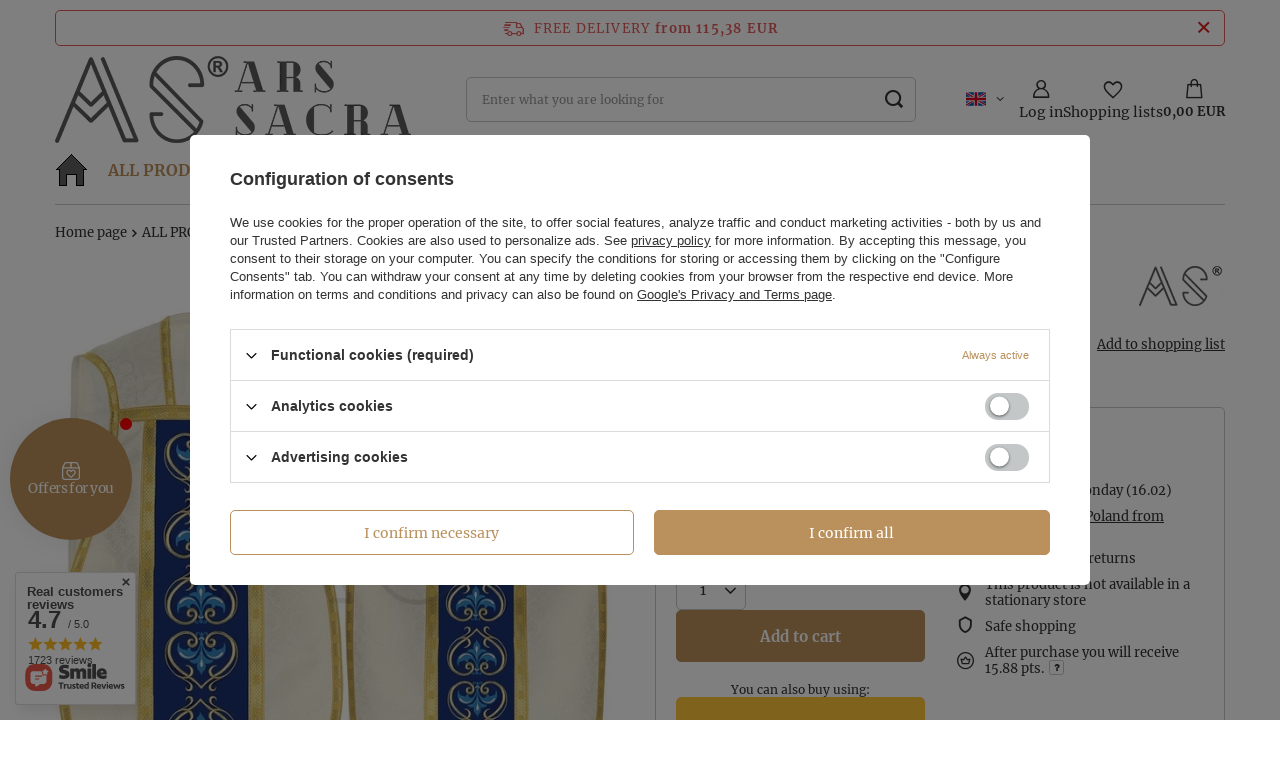

--- FILE ---
content_type: text/html; charset=utf-8
request_url: https://www.chasubles24.com/product-eng-13717-Marian-roman-chasuble-Our-Lady-of-Perpetual-Help-R450-KN25.html
body_size: 44861
content:
<!DOCTYPE html>
<html lang="en" class="--freeShipping --vat --gross " ><head><link rel="preload" as="image" fetchpriority="high" href="https://static1.chasubles24.com/hpeciai/067ba0d03d90e2fbc632273e19e1f86d/eng_pm_Marian-roman-chasuble-Our-Lady-of-Perpetual-Help-R450-KN25-13717_2.webp"><meta name="viewport" content="initial-scale = 1.0, maximum-scale = 5.0, width=device-width, viewport-fit=cover"><meta http-equiv="Content-Type" content="text/html; charset=utf-8"><meta http-equiv="X-UA-Compatible" content="IE=edge"><title>Marian roman chasuble "Our Lady of Perpetual Help" R450-KN25 EN - Ars Sacra</title><meta name="keywords" content=""><meta name="description" content="                                                                                                     "><link rel="icon" href="/gfx/eng/favicon.ico"><meta name="theme-color" content="#ba915d"><meta name="msapplication-navbutton-color" content="#ba915d"><meta name="apple-mobile-web-app-status-bar-style" content="#ba915d"><link rel="stylesheet" type="text/css" href="/gfx/eng/projector_style.css.gzip?r=1765461892"><style>
							#photos_slider[data-skeleton] .photos__link:before {
								padding-top: calc(min((566/650 * 100%), 566px));
							}
							@media (min-width: 979px) {.photos__slider[data-skeleton] .photos__figure:not(.--nav):first-child .photos__link {
								max-height: 566px;
							}}
						</style><script>var app_shop={urls:{prefix:'data="/gfx/'.replace('data="', '')+'eng/',graphql:'/graphql/v1/'},vars:{meta:{viewportContent:'initial-scale = 1.0, maximum-scale = 5.0, width=device-width, viewport-fit=cover'},priceType:'gross',priceTypeVat:true,productDeliveryTimeAndAvailabilityWithBasket:false,geoipCountryCode:'US',fairShopLogo: { enabled: false, image: '/gfx/standards/safe_light.svg'},currency:{id:'EUR',symbol:'EUR',country:'eu',format:'###,##0.00',beforeValue:false,space:true,decimalSeparator:',',groupingSeparator:' '},language:{id:'eng',symbol:'en',name:'English'},omnibus:{enabled:true,rebateCodeActivate:false,hidePercentageDiscounts:false,},},txt:{priceTypeText:' incl. VAT',},fn:{},fnrun:{},files:[],graphql:{}};const getCookieByName=(name)=>{const value=`; ${document.cookie}`;const parts = value.split(`; ${name}=`);if(parts.length === 2) return parts.pop().split(';').shift();return false;};if(getCookieByName('freeeshipping_clicked')){document.documentElement.classList.remove('--freeShipping');}if(getCookieByName('rabateCode_clicked')){document.documentElement.classList.remove('--rabateCode');}function hideClosedBars(){const closedBarsArray=JSON.parse(localStorage.getItem('closedBars'))||[];if(closedBarsArray.length){const styleElement=document.createElement('style');styleElement.textContent=`${closedBarsArray.map((el)=>`#${el}`).join(',')}{display:none !important;}`;document.head.appendChild(styleElement);}}hideClosedBars();</script><meta name="robots" content="index,follow"><meta name="rating" content="general">
<!-- Begin LoginOptions html -->

<style>
#client_new_social .service_item[data-name="service_Apple"]:before, 
#cookie_login_social_more .service_item[data-name="service_Apple"]:before,
.oscop_contact .oscop_login__service[data-service="Apple"]:before {
    display: block;
    height: 2.6rem;
    content: url('/gfx/standards/apple.svg?r=1743165583');
}
.oscop_contact .oscop_login__service[data-service="Apple"]:before {
    height: auto;
    transform: scale(0.8);
}
#client_new_social .service_item[data-name="service_Apple"]:has(img.service_icon):before,
#cookie_login_social_more .service_item[data-name="service_Apple"]:has(img.service_icon):before,
.oscop_contact .oscop_login__service[data-service="Apple"]:has(img.service_icon):before {
    display: none;
}
</style>

<!-- End LoginOptions html -->

<!-- Open Graph -->
<meta property="og:type" content="website"><meta property="og:url" content="https://www.chasubles24.com/product-eng-13717-Marian-roman-chasuble-Our-Lady-of-Perpetual-Help-R450-KN25.html
"><meta property="og:title" content="Marian roman chasuble &quot;Our Lady of Perpetual Help&quot; R450-KN25"><meta property="og:description" content="Low Mass Set"><meta property="og:site_name" content="ARS SACRA"><meta property="og:locale" content="en_GB"><meta property="og:locale:alternate" content="de_DE"><meta property="og:locale:alternate" content="fr_FR"><meta property="og:locale:alternate" content="es_ES"><meta property="og:locale:alternate" content="it_IT"><meta property="og:image" content="https://www.chasubles24.com/hpeciai/cf03e3669ab29ea5ebd801355adaeb4c/eng_pl_Marian-roman-chasuble-Our-Lady-of-Perpetual-Help-R450-KN25-13717_2.webp"><meta property="og:image:width" content="650"><meta property="og:image:height" content="566"><link rel="manifest" href="https://www.chasubles24.com/data/include/pwa/1/manifest.json?t=3"><meta name="apple-mobile-web-app-capable" content="yes"><meta name="apple-mobile-web-app-status-bar-style" content="black"><meta name="apple-mobile-web-app-title" content="www.chasubles24.com"><link rel="apple-touch-icon" href="/data/include/pwa/1/icon-128.png"><link rel="apple-touch-startup-image" href="/data/include/pwa/1/logo-512.png" /><meta name="msapplication-TileImage" content="/data/include/pwa/1/icon-144.png"><meta name="msapplication-TileColor" content="#2F3BA2"><meta name="msapplication-starturl" content="/"><script type="application/javascript">var _adblock = true;</script><script async src="/data/include/advertising.js"></script><script type="application/javascript">var statusPWA = {
                online: {
                    txt: "Connected to the Internet",
                    bg: "#5fa341"
                },
                offline: {
                    txt: "No Internet connection",
                    bg: "#eb5467"
                }
            }</script><script async type="application/javascript" src="/ajax/js/pwa_online_bar.js?v=1&r=6"></script><script >
window.dataLayer = window.dataLayer || [];
window.gtag = function gtag() {
dataLayer.push(arguments);
}
gtag('consent', 'default', {
'ad_storage': 'denied',
'analytics_storage': 'denied',
'ad_personalization': 'denied',
'ad_user_data': 'denied',
'wait_for_update': 500
});

gtag('set', 'ads_data_redaction', true);
</script><script id="iaiscript_1" data-requirements="W10=" data-ga4_sel="ga4script">
window.iaiscript_1 = `<${'script'}  class='google_consent_mode_update'>
gtag('consent', 'update', {
'ad_storage': 'denied',
'analytics_storage': 'denied',
'ad_personalization': 'denied',
'ad_user_data': 'denied'
});
</${'script'}>`;
</script>
<!-- End Open Graph -->

<link rel="canonical" href="https://www.chasubles24.com/product-eng-13717-Marian-roman-chasuble-Our-Lady-of-Perpetual-Help-R450-KN25.html" />
<link rel="alternate" hreflang="fr" href="https://www.chasubles24.com/product-fre-13717-Chasuble-romaine-mariale-Notre-Dame-du-Perpetuel-Secours-R450-KN25.html" />
<link rel="alternate" hreflang="de" href="https://www.chasubles24.com/product-ger-13717-Marianisches-romische-Kasel-Unsere-Liebe-Frau-von-der-immerwahrenden-Hilfe-R450-KN25.html" />
<link rel="alternate" hreflang="it" href="https://www.chasubles24.com/product-ita-13717-Casula-romana-Nostra-Signora-del-Perpetuo-Soccorso-R450-KN25.html" />
<link rel="alternate" hreflang="es" href="https://www.chasubles24.com/product-spa-13717-Casulla-romana-mariana-Nuestra-Senora-del-Perpetuo-Socorro-R450-KN25.html" />
<link rel="alternate" hreflang="en" href="https://www.chasubles24.com/product-eng-13717-Marian-roman-chasuble-Our-Lady-of-Perpetual-Help-R450-KN25.html" />
                <!-- Global site tag (gtag.js) -->
                <script  async src="https://www.googletagmanager.com/gtag/js?id=AW-792439984"></script>
                <script >
                    window.dataLayer = window.dataLayer || [];
                    window.gtag = function gtag(){dataLayer.push(arguments);}
                    gtag('js', new Date());
                    
                    gtag('config', 'AW-792439984', {"allow_enhanced_conversions":true});
gtag('config', 'G-QN079SVY5Z');

                </script>
                            <!-- Google Tag Manager -->
                    <script >(function(w,d,s,l,i){w[l]=w[l]||[];w[l].push({'gtm.start':
                    new Date().getTime(),event:'gtm.js'});var f=d.getElementsByTagName(s)[0],
                    j=d.createElement(s),dl=l!='dataLayer'?'&l='+l:'';j.async=true;j.src=
                    'https://www.googletagmanager.com/gtm.js?id='+i+dl;f.parentNode.insertBefore(j,f);
                    })(window,document,'script','dataLayer','GTM-PGPKKZV');</script>
            <!-- End Google Tag Manager -->
<!-- Begin additional html or js -->


<!--38|1|22-->
<style type="text/css">
#projector_form div.product_section.buttons{padding-bottom:22px;}
div.wybierz_rozmiar_info_2X{
     font-size: 13px;
     padding: 6px 2px !important;
     min-width: 285px !important;
}
#tws_a_0 { top: 0 !important; }
a.projector_version_button.active.color_picker{
box-shadow: inset 0 0 0 4px #fff;
}

a.projector_version_button{
position:relative;
}
.projector_version_button_secondcolor{
width:10px;
left:0;
height:21px;
display:block;
position:absolute;
}
a.projector_version_button.active.color_picker div.projector_version_button_secondcolor{
   height: 6px;
    left: 4px;
    top: 4px;
    width: 13px;
}

.n53757_rating {
     padding:10px;
     background:#fff;
     overflow:hidden;
   display:inline-block;
     margin-top:20px;
border-bottom: 3px solid #F4A137
}


div.n53757_stars {
     margin-left:0;
}

.opinions-photos_page #search_paging {
     display:block !important;
}

#search_paging a.previous {
     text-align:center;
}

#search_paging span.previous, #search_paging span.next {
     text-align:center;
     cursor:not-allowed;
}

@media (max-width:757px) {
     #search_paging a.next {
           margin-top:10px;
     }
}
</style>
<!--56|1|33| modified: 2025-06-13 09:30:34-->
<meta name="google-site-verification" content="sOAE7brNhOQwEeQU0LV0bcFUaXY8AoPobHfgsNIwMrs" />
<meta name="google-site-verification" content="Y3kUbQDNrwJvGKqDXWcA25q8Acrl_N4kZ0oUk6hl5jI" />
<meta name="msvalidate.01" content="7BC697B838CFA4496B1016AAF903C59A" />

<!-- Google Tag Manager -->
<script>(function(w,d,s,l,i){w[l]=w[l]||[];w[l].push({'gtm.start':
new Date().getTime(),event:'gtm.js'});var f=d.getElementsByTagName(s)[0],
j=d.createElement(s),dl=l!='dataLayer'?'&l='+l:'';j.async=true;j.src=
'https://www.googletagmanager.com/gtm.js?id='+i+dl;f.parentNode.insertBefore(j,f);
})(window,document,'script','dataLayer','GTM-M87BFN7');</script>
<!-- End Google Tag Manager -->

<!-- Google tag (gtag.js) -->
<script async src="https://www.googletagmanager.com/gtag/js?id=G-LKPSQQBCJM"></script>
<script>
  window.dataLayer = window.dataLayer || [];
  function gtag(){dataLayer.push(arguments);}
  gtag('js', new Date());

  gtag('config', 'G-LKPSQQBCJM');
</script>
<!--126|1|69| modified: 2024-12-20 12:05:42-->
<style>
    .projector_buy__number_amounts {
        display: none !important;
    }
    span#projector_amount {
        display: none !important;
    }
    .projector_details .projector_sizes .f-dropdown-item .count {
        display: none !important;
    }
</style>

<!-- End additional html or js -->
                <script>
                if (window.ApplePaySession && window.ApplePaySession.canMakePayments()) {
                    var applePayAvailabilityExpires = new Date();
                    applePayAvailabilityExpires.setTime(applePayAvailabilityExpires.getTime() + 2592000000); //30 days
                    document.cookie = 'applePayAvailability=yes; expires=' + applePayAvailabilityExpires.toUTCString() + '; path=/;secure;'
                    var scriptAppleJs = document.createElement('script');
                    scriptAppleJs.src = "/ajax/js/apple.js?v=3";
                    if (document.readyState === "interactive" || document.readyState === "complete") {
                          document.body.append(scriptAppleJs);
                    } else {
                        document.addEventListener("DOMContentLoaded", () => {
                            document.body.append(scriptAppleJs);
                        });  
                    }
                } else {
                    document.cookie = 'applePayAvailability=no; path=/;secure;'
                }
                </script>
                                <script>
                var listenerFn = function(event) {
                    if (event.origin !== "https://payment.idosell.com")
                        return;
                    
                    var isString = (typeof event.data === 'string' || event.data instanceof String);
                    if (!isString) return;
                    try {
                        var eventData = JSON.parse(event.data);
                    } catch (e) {
                        return;
                    }
                    if (!eventData) { return; }                                            
                    if (eventData.isError) { return; }
                    if (eventData.action != 'isReadyToPay') {return; }
                    
                    if (eventData.result.result && eventData.result.paymentMethodPresent) {
                        var googlePayAvailabilityExpires = new Date();
                        googlePayAvailabilityExpires.setTime(googlePayAvailabilityExpires.getTime() + 2592000000); //30 days
                        document.cookie = 'googlePayAvailability=yes; expires=' + googlePayAvailabilityExpires.toUTCString() + '; path=/;secure;'
                    } else {
                        document.cookie = 'googlePayAvailability=no; path=/;secure;'
                    }                                            
                }     
                if (!window.isAdded)
                {                                        
                    if (window.oldListener != null) {
                         window.removeEventListener('message', window.oldListener);
                    }                        
                    window.addEventListener('message', listenerFn);
                    window.oldListener = listenerFn;                                      
                       
                    const iframe = document.createElement('iframe');
                    iframe.src = "https://payment.idosell.com/assets/html/checkGooglePayAvailability.html?origin=https%3A%2F%2Fwww.chasubles24.com";
                    iframe.style.display = 'none';                                            

                    if (document.readyState === "interactive" || document.readyState === "complete") {
                          if (!window.isAdded) {
                              window.isAdded = true;
                              document.body.append(iframe);
                          }
                    } else {
                        document.addEventListener("DOMContentLoaded", () => {
                            if (!window.isAdded) {
                              window.isAdded = true;
                              document.body.append(iframe);
                          }
                        });  
                    }  
                }
                </script>
                <script>
            var paypalScriptLoaded = null;
            var paypalScript = null;
            
            async function attachPaypalJs() {
                return new Promise((resolve, reject) => {
                    if (!paypalScript) {
                        paypalScript = document.createElement('script');
                        paypalScript.async = true;
                        paypalScript.setAttribute('data-namespace', "paypal_sdk");
                        paypalScript.setAttribute('data-partner-attribution-id', "IAIspzoo_Cart_PPCP");
                        paypalScript.addEventListener("load", () => {
                        paypalScriptLoaded = true;
                            resolve({status: true});
                        });
                        paypalScript.addEventListener("error", () => {
                            paypalScriptLoaded = true;
                            reject({status: false});
                         });
                        paypalScript.src = "https://www.paypal.com/sdk/js?client-id=AbxR9vIwE1hWdKtGu0gOkvPK2YRoyC9ulUhezbCUWnrjF8bjfwV-lfP2Rze7Bo8jiHIaC0KuaL64tlkD&components=buttons,funding-eligibility&currency=EUR&merchant-id=4UZRNKDX8CV36&locale=en_GB";
                        if (document.readyState === "interactive" || document.readyState === "complete") {
                            document.body.append(paypalScript);
                        } else {
                            document.addEventListener("DOMContentLoaded", () => {
                                document.body.append(paypalScript);
                            });  
                        }                                              
                    } else {
                        if (paypalScriptLoaded) {
                            resolve({status: true});
                        } else {
                            paypalScript.addEventListener("load", () => {
                                paypalScriptLoaded = true;
                                resolve({status: true});                            
                            });
                            paypalScript.addEventListener("error", () => {
                                paypalScriptLoaded = true;
                                reject({status: false});
                            });
                        }
                    }
                });
            }
            </script>
                <script>
                attachPaypalJs().then(() => {
                    let paypalEligiblePayments = [];
                    let payPalAvailabilityExpires = new Date();
                    payPalAvailabilityExpires.setTime(payPalAvailabilityExpires.getTime() + 86400000); //1 day
                    if (typeof(paypal_sdk) != "undefined") {
                        for (x in paypal_sdk.FUNDING) {
                            var buttonTmp = paypal_sdk.Buttons({
                                fundingSource: x.toLowerCase()
                            });
                            if (buttonTmp.isEligible()) {
                                paypalEligiblePayments.push(x);
                            }
                        }
                    }
                    if (paypalEligiblePayments.length > 0) {
                        document.cookie = 'payPalAvailability_EUR=' + paypalEligiblePayments.join(",") + '; expires=' + payPalAvailabilityExpires.toUTCString() + '; path=/; secure';
                        document.cookie = 'paypalMerchant=4UZRNKDX8CV36; expires=' + payPalAvailabilityExpires.toUTCString() + '; path=/; secure';
                    } else {
                        document.cookie = 'payPalAvailability_EUR=-1; expires=' + payPalAvailabilityExpires.toUTCString() + '; path=/; secure';
                    }
                });
                </script><script src="/data/gzipFile/expressCheckout.js.gz"></script></head><body>
<!-- Begin additional html or js -->


<!--57|1|33| modified: 2023-06-14 11:25:20-->
<script type="application/ld+json">
{
	"@context": "http://schema.org",
	"@type": "Organization",
	"address": {
		"@type": "PostalAddress",
		"addressLocality": "Tczew",
		"streetAddress": "30-go Stycznia 35A",
		"postalCode": "83-110",
		"addressRegion": "pomorskie"
	},
	"name": "ARS SACRA",
	"email": "chasubles.eu@gmail.com",
	"telephone": "531119839",
	"vatID": "5932402900",
	"image": "http://www.chasubles24.com/data/gfx/mask/eng/logo_1_big.png"
}
</script>

<!-- Google Tag Manager (noscript) -->
<noscript><iframe src="https://www.googletagmanager.com/ns.html?id=GTM-M87BFN7"
height="0" width="0" style="display:none;visibility:hidden"></iframe></noscript>
<!-- End Google Tag Manager (noscript) -->

<!-- End additional html or js -->
<div id="container" class="projector_page container max-width-1200"><header class=" commercial_banner"><script class="ajaxLoad">app_shop.vars.vat_registered="true";app_shop.vars.currency_format="###,##0.00";app_shop.vars.currency_before_value=false;app_shop.vars.currency_space=true;app_shop.vars.symbol="EUR";app_shop.vars.id="EUR";app_shop.vars.baseurl="http://www.chasubles24.com/";app_shop.vars.sslurl="https://www.chasubles24.com/";app_shop.vars.curr_url="%2Fproduct-eng-13717-Marian-roman-chasuble-Our-Lady-of-Perpetual-Help-R450-KN25.html";var currency_decimal_separator=',';var currency_grouping_separator=' ';app_shop.vars.blacklist_extension=["exe","com","swf","js","php"];app_shop.vars.blacklist_mime=["application/javascript","application/octet-stream","message/http","text/javascript","application/x-deb","application/x-javascript","application/x-shockwave-flash","application/x-msdownload"];app_shop.urls.contact="/contact-eng.html";</script><div id="viewType" style="display:none"></div><div id="freeShipping" class="freeShipping"><span class="freeShipping__info">Free delivery</span><strong class="freeShipping__val">
				from 
				115,38 EUR</strong><a href="" class="freeShipping__close" aria-label="Close information bar"></a></div><div id="logo" class="d-flex align-items-center"><a href="/" target="_self" aria-label="Shop logo"><img src="/data/gfx/mask/eng/logo_1_big.webp" alt="ARS SACRA" width="356" height="87"></a></div><form action="https://www.chasubles24.com/search.php" method="get" id="menu_search" class="menu_search"><a href="#showSearchForm" class="menu_search__mobile" aria-label="Search"></a><div class="menu_search__block"><div class="menu_search__item --input"><input class="menu_search__input" type="text" name="text" autocomplete="off" placeholder="Enter what you are looking for" aria-label="Enter what you are looking for"><button class="menu_search__submit" type="submit" aria-label="Search"></button></div><div class="menu_search__item --results search_result"></div></div></form><nav id="menu_categories" class="wide" aria-label="Main categories"><button type="button" class="navbar-toggler" aria-label="Menu"><i class="icon-reorder"></i></button><div class="navbar-collapse" id="menu_navbar"><ul class="navbar-nav mx-md-n2"><li class="nav-item"><span class="nav-link-wrapper"><a  href="/" target="_self" title="MAIN PAGE" class="nav-link --l1 nav-gfx nav-hover" ><picture class="nav-picture --main --lvl1"><img alt="MAIN PAGE" title="MAIN PAGE" src="/data/gfx/eng/navigation/1_1_i_1019png" loading="lazy"></picture><picture class="nav-picture --hover --lvl1"><img alt="MAIN PAGE" title="MAIN PAGE" src="/data/gfx/eng/navigation/1_1_o_1019png" loading="lazy"></picture><span class="gfx_lvl_1 d-none">MAIN PAGE</span></a></span></li><li class="nav-item nav-open"><span class="nav-link-wrapper"><a  href="/eng_n_ALL-PRODUCTS-1026.html" target="_self" title="ALL PRODUCTS" class="nav-link --l1 active" >ALL PRODUCTS</a><button class="nav-link-expand" type="button" aria-label="ALL PRODUCTS, Menu"></button></span><ul class="navbar-subnav"><li class="nav-header"><a href="#backLink" class="nav-header__backLink" aria-label="Back"><i class="icon-angle-left"></i></a><a  href="/eng_n_ALL-PRODUCTS-1026.html" target="_self" title="ALL PRODUCTS" class="nav-link --l1 active" >ALL PRODUCTS</a></li><li class="nav-item nav-open"><a  href="/eng_m_ALL-PRODUCTS_Chasubles-153.html" target="_self" title="Chasubles" class="nav-link --l2 active" >Chasubles</a><ul class="navbar-subsubnav"><li class="nav-header"><a href="#backLink" class="nav-header__backLink" aria-label="Back"><i class="icon-angle-left"></i></a><a  href="/eng_m_ALL-PRODUCTS_Chasubles-153.html" target="_self" title="Chasubles" class="nav-link --l2 active" >Chasubles</a></li><li class="nav-item"><a  href="/eng_m_ALL-PRODUCTS_Chasubles_Gothic-Chasubles-154.html" target="_self" title="Gothic Chasubles" class="nav-link --l3" >Gothic Chasubles</a></li><li class="nav-item nav-open"><a  href="/eng_m_ALL-PRODUCTS_Chasubles_Roman-Chasubles-155.html" target="_self" title="Roman Chasubles" class="nav-link --l3 active" >Roman Chasubles</a></li><li class="nav-item"><a  href="/eng_m_ALL-PRODUCTS_Chasubles_Semi-Gothic-Chasubles-156.html" target="_self" title="Semi Gothic Chasubles" class="nav-link --l3" >Semi Gothic Chasubles</a></li><li class="nav-item"><a  href="/eng_m_ALL-PRODUCTS_Chasubles_Monastic-Chasubles-157.html" target="_self" title="Monastic Chasubles" class="nav-link --l3" >Monastic Chasubles</a></li><li class="nav-item"><a  href="/eng_m_ALL-PRODUCTS_Chasubles_Marian-Chasubles-158.html" target="_self" title="Marian Chasubles" class="nav-link --l3" >Marian Chasubles</a></li><li class="nav-item"><a  href="/eng_m_ALL-PRODUCTS_Chasubles_Chasubles-with-Saints-234.html" target="_self" title="Chasubles with Saints" class="nav-link --l3" >Chasubles with Saints</a></li><li class="nav-item"><a  href="/eng_m_ALL-PRODUCTS_Chasubles_Chasubles-St-Philip-Neri-796.html" target="_self" title="Chasubles St. Philip Neri" class="nav-link --l3" >Chasubles St. Philip Neri</a></li><li class="nav-item"><a  href="/eng_m_ALL-PRODUCTS_Chasubles_Conical-Chasubles-1002.html" target="_self" title="Conical Chasubles" class="nav-link --l3" >Conical Chasubles</a></li><li class="nav-item"><a  href="/eng_m_ALL-PRODUCTS_Chasubles_Funeral-sets-1013.html" target="_self" title="Funeral sets" class="nav-link --l3" >Funeral sets</a></li><li class="nav-item"><a  href="/eng_m_ALL-PRODUCTS_Chasubles_Pugin-style-chasubles-1016.html" target="_self" title="Pugin style chasubles" class="nav-link --l3" >Pugin style chasubles</a></li><li class="nav-item --all"><a class="nav-link --l3" href="/eng_n_ALL-PRODUCTS_Chasubles-153.html">+ Show all</a></li></ul></li><li class="nav-item"><a  href="/eng_m_ALL-PRODUCTS_COPES-159.html" target="_self" title="COPES" class="nav-link --l2" >COPES</a><ul class="navbar-subsubnav"><li class="nav-header"><a href="#backLink" class="nav-header__backLink" aria-label="Back"><i class="icon-angle-left"></i></a><a  href="/eng_m_ALL-PRODUCTS_COPES-159.html" target="_self" title="COPES" class="nav-link --l2" >COPES</a></li><li class="nav-item"><a  href="/eng_m_ALL-PRODUCTS_COPES_Gothic-Copes-160.html" target="_self" title="Gothic Copes" class="nav-link --l3" >Gothic Copes</a></li><li class="nav-item"><a  href="/eng_m_ALL-PRODUCTS_COPES_Roman-Copes-161.html" target="_self" title="Roman Copes" class="nav-link --l3" >Roman Copes</a></li><li class="nav-item"><a  href="/eng_m_ALL-PRODUCTS_COPES_Hoods-162.html" target="_self" title="Hoods" class="nav-link --l3" >Hoods</a></li><li class="nav-item"><a  href="/eng_m_ALL-PRODUCTS_COPES_Semi-Gothic-Copes-163.html" target="_self" title="Semi Gothic Copes" class="nav-link --l3" >Semi Gothic Copes</a></li><li class="nav-item"><a  href="/eng_m_ALL-PRODUCTS_COPES_Marian-Copes-164.html" target="_self" title="Marian Copes" class="nav-link --l3" >Marian Copes</a></li></ul></li><li class="nav-item"><a  href="/eng_m_ALL-PRODUCTS_FOR-DEACONS-175.html" target="_self" title="FOR DEACONS" class="nav-link --l2" >FOR DEACONS</a><ul class="navbar-subsubnav"><li class="nav-header"><a href="#backLink" class="nav-header__backLink" aria-label="Back"><i class="icon-angle-left"></i></a><a  href="/eng_m_ALL-PRODUCTS_FOR-DEACONS-175.html" target="_self" title="FOR DEACONS" class="nav-link --l2" >FOR DEACONS</a></li><li class="nav-item"><a  href="/eng_m_ALL-PRODUCTS_FOR-DEACONS_Gothic-Dalmatics-176.html" target="_self" title="Gothic Dalmatics" class="nav-link --l3" >Gothic Dalmatics</a></li><li class="nav-item"><a  href="/eng_m_ALL-PRODUCTS_FOR-DEACONS_Roman-Dalmatics-177.html" target="_self" title="Roman Dalmatics" class="nav-link --l3" >Roman Dalmatics</a></li><li class="nav-item"><a  href="/eng_m_ALL-PRODUCTS_FOR-DEACONS_Deacon-Stoles-178.html" target="_self" title="Deacon Stoles" class="nav-link --l3" >Deacon Stoles</a></li><li class="nav-item"><a  href="/eng_m_ALL-PRODUCTS_FOR-DEACONS_Tunicles-179.html" target="_self" title="Tunicles" class="nav-link --l3" >Tunicles</a></li></ul></li><li class="nav-item"><a  href="/eng_m_ALL-PRODUCTS_STOLES-165.html" target="_self" title="STOLES" class="nav-link --l2" >STOLES</a><ul class="navbar-subsubnav"><li class="nav-header"><a href="#backLink" class="nav-header__backLink" aria-label="Back"><i class="icon-angle-left"></i></a><a  href="/eng_m_ALL-PRODUCTS_STOLES-165.html" target="_self" title="STOLES" class="nav-link --l2" >STOLES</a></li><li class="nav-item"><a  href="/eng_m_ALL-PRODUCTS_STOLES_Gothic-Stoles-166.html" target="_self" title="Gothic Stoles" class="nav-link --l3" >Gothic Stoles</a></li><li class="nav-item"><a  href="/eng_m_ALL-PRODUCTS_STOLES_Roman-Stoles-167.html" target="_self" title="Roman Stoles" class="nav-link --l3" >Roman Stoles</a></li></ul></li><li class="nav-item"><a  href="/eng_n_ALL-PRODUCTS_SUGGESTIONS-FOR-220.html" target="_self" title="SUGGESTIONS FOR..." class="nav-link --l2" >SUGGESTIONS FOR...</a><ul class="navbar-subsubnav"><li class="nav-header"><a href="#backLink" class="nav-header__backLink" aria-label="Back"><i class="icon-angle-left"></i></a><a  href="/eng_n_ALL-PRODUCTS_SUGGESTIONS-FOR-220.html" target="_self" title="SUGGESTIONS FOR..." class="nav-link --l2" >SUGGESTIONS FOR...</a></li><li class="nav-item"><a  href="/eng_m_ALL-PRODUCTS_SUGGESTIONS-FOR-_Advent-221.html" target="_self" title="Advent" class="nav-link --l3" >Advent</a></li><li class="nav-item"><a  href="/eng_m_ALL-PRODUCTS_SUGGESTIONS-FOR-_Christmas-222.html" target="_self" title="Christmas" class="nav-link --l3" >Christmas</a></li><li class="nav-item"><a  href="/eng_m_ALL-PRODUCTS_SUGGESTIONS-FOR-_Easter-223.html" target="_self" title="Easter" class="nav-link --l3" >Easter</a></li><li class="nav-item"><a  href="/eng_m_ALL-PRODUCTS_SUGGESTIONS-FOR-_Pentecost-226.html" target="_self" title="Pentecost" class="nav-link --l3" >Pentecost</a></li><li class="nav-item"><a  href="/eng_m_ALL-PRODUCTS_SUGGESTIONS-FOR-_Lent-225.html" target="_self" title="Lent" class="nav-link --l3" >Lent</a></li><li class="nav-item"><a  href="/eng_m_ALL-PRODUCTS_SUGGESTIONS-FOR-_Year-of-Faith-227.html" target="_self" title="Year of Faith" class="nav-link --l3" >Year of Faith</a></li><li class="nav-item"><a  href="/eng_m_ALL-PRODUCTS_SUGGESTIONS-FOR-_Marian-Vestments-228.html" target="_self" title="Marian Vestments" class="nav-link --l3" >Marian Vestments</a></li><li class="nav-item"><a  href="/eng_m_ALL-PRODUCTS_SUGGESTIONS-FOR-_Vestments-with-Saints-233.html" target="_self" title="Vestments with Saints" class="nav-link --l3" >Vestments with Saints</a></li></ul></li><li class="nav-item"><a  href="/eng_n_ALL-PRODUCTS_OTHERS-185.html" target="_self" title="OTHERS" class="nav-link --l2" >OTHERS</a><ul class="navbar-subsubnav more"><li class="nav-header"><a href="#backLink" class="nav-header__backLink" aria-label="Back"><i class="icon-angle-left"></i></a><a  href="/eng_n_ALL-PRODUCTS_OTHERS-185.html" target="_self" title="OTHERS" class="nav-link --l2" >OTHERS</a></li><li class="nav-item"><a  href="/eng_m_ALL-PRODUCTS_OTHERS_Canopies-171.html" target="_self" title="Canopies" class="nav-link --l3" >Canopies</a></li><li class="nav-item"><a  href="/eng_m_ALL-PRODUCTS_OTHERS_Processional-umbrellas-1007.html" target="_self" title="Processional  umbrellas" class="nav-link --l3" >Processional  umbrellas</a></li><li class="nav-item"><a  href="/eng_m_ALL-PRODUCTS_OTHERS_Flags-315.html" target="_self" title="Flags" class="nav-link --l3" >Flags</a></li><li class="nav-item"><a  href="/eng_m_ALL-PRODUCTS_OTHERS_Funeral-Pall-286.html" target="_self" title="Funeral Pall" class="nav-link --l3" >Funeral Pall</a></li><li class="nav-item"><a  href="/eng_m_ALL-PRODUCTS_OTHERS_Altar-linen-181.html" target="_self" title="Altar linen" class="nav-link --l3" >Altar linen</a></li><li class="nav-item"><a  href="/eng_m_ALL-PRODUCTS_OTHERS_Buttons-for-cassocks-219.html" target="_self" title="Buttons for cassocks" class="nav-link --l3" >Buttons for cassocks</a></li><li class="nav-item"><a  href="/eng_m_ALL-PRODUCTS_OTHERS_Hangers-193.html" target="_self" title="Hangers" class="nav-link --l3" >Hangers</a></li><li class="nav-item"><a  href="/eng_m_ALL-PRODUCTS_OTHERS_Amice-194.html" target="_self" title="Amice" class="nav-link --l3" >Amice</a></li><li class="nav-item"><a  href="/eng_m_ALL-PRODUCTS_OTHERS_Cincture-195.html" target="_self" title="Cincture" class="nav-link --l3" >Cincture</a></li><li class="nav-item"><a  href="/eng_m_ALL-PRODUCTS_OTHERS_Covers-196.html" target="_self" title="Covers" class="nav-link --l3" >Covers</a></li><li class="nav-item"><a  href="/eng_m_ALL-PRODUCTS_OTHERS_Collars-197.html" target="_self" title="Collars" class="nav-link --l3" >Collars</a></li><li class="nav-item"><a  href="/eng_m_ALL-PRODUCTS_OTHERS_Fabrics-199.html" target="_self" title="Fabrics" class="nav-link --l3" >Fabrics</a></li><li class="nav-item"><a  href="/eng_m_ALL-PRODUCTS_OTHERS_Emblems-229.html" target="_self" title="Emblems" class="nav-link --l3" >Emblems</a></li><li class="nav-item"><a  href="/eng_m_ALL-PRODUCTS_OTHERS_Rosaries-281.html" target="_self" title="Rosaries" class="nav-link --l3" >Rosaries</a></li><li class="nav-item"><a  href="/eng_m_ALL-PRODUCTS_OTHERS_Crosses-282.html" target="_self" title="Crosses" class="nav-link --l3" >Crosses</a></li><li class="nav-item"><a  href="/eng_m_ALL-PRODUCTS_OTHERS_Lectern-hanging-313.html" target="_self" title="Lectern hanging" class="nav-link --l3" >Lectern hanging</a></li><li class="nav-item"><a  href="/eng_m_ALL-PRODUCTS_OTHERS_Clasp-446.html" target="_self" title="Clasp" class="nav-link --l3" >Clasp</a></li><li class="nav-item"><a  href="/eng_m_ALL-PRODUCTS_OTHERS_Ciborium-veil-448.html" target="_self" title="Ciborium veil" class="nav-link --l3" >Ciborium veil</a></li><li class="nav-item"><a  href="/eng_m_ALL-PRODUCTS_OTHERS_Altar-cloths-449.html" target="_self" title="Altar cloths" class="nav-link --l3" >Altar cloths</a></li><li class="nav-item"><a  href="/eng_m_ALL-PRODUCTS_OTHERS_Baptism-Communion-Handkerchief-915.html" target="_self" title="Baptism, Communion Handkerchief" class="nav-link --l3" >Baptism, Communion Handkerchief</a></li><li class="nav-item"><a  href="/eng_m_ALL-PRODUCTS_OTHERS_Covers-for-the-breviary-icon-Holy-Bible-918.html" target="_self" title="Covers for the breviary, icon, Holy Bible" class="nav-link --l3" >Covers for the breviary, icon, Holy Bible</a></li><li class="nav-item"><a  href="/eng_m_ALL-PRODUCTS_OTHERS_Antependium-920.html" target="_self" title="Antependium" class="nav-link --l3" >Antependium</a></li><li class="nav-item --all"><a class="nav-link --l3" href="/eng_n_ALL-PRODUCTS_OTHERS-185.html">+ Show all</a></li><li class="nav-item --extend"><a href="" class="nav-link --l3" txt_alt="- Hide">+ Show all</a></li></ul></li><li class="nav-item empty"><a  href="/eng_m_ALL-PRODUCTS_SETS-OF-VESTMENTS-183.html" target="_self" title="SETS OF VESTMENTS" class="nav-link --l2" >SETS OF VESTMENTS</a></li><li class="nav-item empty"><a  href="/eng_m_ALL-PRODUCTS_BURSES-MANIPLES-CHALICES-VEILS-192.html" target="_self" title="BURSES, MANIPLES, CHALICES VEILS" class="nav-link --l2" >BURSES, MANIPLES, CHALICES VEILS</a></li><li class="nav-item empty"><a  href="/eng_m_ALL-PRODUCTS_MITRES-169.html" target="_self" title="MITRES" class="nav-link --l2" >MITRES</a></li><li class="nav-item empty"><a  href="/eng_m_ALL-PRODUCTS_HUMERAL-VEILS-168.html" target="_self" title="HUMERAL VEILS" class="nav-link --l2" >HUMERAL VEILS</a></li><li class="nav-item"><a  href="/eng_m_ALL-PRODUCTS_ACOLYTE-APPAREL-791.html" target="_self" title="ACOLYTE APPAREL" class="nav-link --l2" >ACOLYTE APPAREL</a><ul class="navbar-subsubnav"><li class="nav-header"><a href="#backLink" class="nav-header__backLink" aria-label="Back"><i class="icon-angle-left"></i></a><a  href="/eng_m_ALL-PRODUCTS_ACOLYTE-APPAREL-791.html" target="_self" title="ACOLYTE APPAREL" class="nav-link --l2" >ACOLYTE APPAREL</a></li><li class="nav-item"><a  href="/eng_m_ALL-PRODUCTS_ACOLYTE-APPAREL_Acolyte-cassocks-792.html" target="_self" title="Acolyte cassocks" class="nav-link --l3" >Acolyte cassocks</a></li><li class="nav-item"><a  href="/eng_m_ALL-PRODUCTS_ACOLYTE-APPAREL_Acolyte-albs-793.html" target="_self" title="Acolyte albs" class="nav-link --l3" >Acolyte albs</a></li><li class="nav-item"><a  href="/eng_m_ALL-PRODUCTS_ACOLYTE-APPAREL_Acolyte-surplices-794.html" target="_self" title="Acolyte surplices" class="nav-link --l3" >Acolyte surplices</a></li></ul></li><li class="nav-item empty"><a  href="/eng_m_ALL-PRODUCTS_MELODY-CHOIR-ROBE-445.html" target="_self" title="MELODY CHOIR ROBE" class="nav-link --l2" >MELODY CHOIR ROBE</a></li><li class="nav-item empty"><a  href="/eng_m_ALL-PRODUCTS_ALTAR-SERVER-GARMENTS-180.html" target="_self" title="ALTAR SERVER GARMENTS" class="nav-link --l2" >ALTAR SERVER GARMENTS</a></li><li class="nav-item empty"><a  href="/eng_m_ALL-PRODUCTS_ALBS-170.html" target="_self" title="ALBS" class="nav-link --l2" >ALBS</a></li><li class="nav-item empty"><a  href="/eng_m_ALL-PRODUCTS_SURPLICES-230.html" target="_self" title="SURPLICES" class="nav-link --l2" >SURPLICES</a></li><li class="nav-item empty"><a  href="/eng_m_ALL-PRODUCTS_CASSOCKS-174.html" target="_self" title="CASSOCKS" class="nav-link --l2" >CASSOCKS</a></li><li class="nav-item empty"><a  href="/eng_m_ALL-PRODUCTS_CLERICAL-SHIRTS-182.html" target="_self" title="CLERICAL SHIRTS" class="nav-link --l2" >CLERICAL SHIRTS</a></li><li class="nav-item empty"><a  href="/eng_m_ALL-PRODUCTS_BIRETTA-ZUCCHETTO-173.html" target="_self" title="BIRETTA &amp;amp; ZUCCHETTO" class="nav-link --l2" >BIRETTA &amp; ZUCCHETTO</a></li><li class="nav-item"><a  href="/eng_m_ALL-PRODUCTS_BANNERS-STANDARDS-172.html" target="_self" title="BANNERS &amp;amp; STANDARDS" class="nav-link --l2" >BANNERS &amp; STANDARDS</a><ul class="navbar-subsubnav"><li class="nav-header"><a href="#backLink" class="nav-header__backLink" aria-label="Back"><i class="icon-angle-left"></i></a><a  href="/eng_m_ALL-PRODUCTS_BANNERS-STANDARDS-172.html" target="_self" title="BANNERS &amp;amp; STANDARDS" class="nav-link --l2" >BANNERS &amp; STANDARDS</a></li><li class="nav-item"><a  href="/eng_m_ALL-PRODUCTS_BANNERS-STANDARDS_Standards-828.html" target="_self" title="Standards" class="nav-link --l3" >Standards</a></li><li class="nav-item"><a  href="/eng_m_ALL-PRODUCTS_BANNERS-STANDARDS_Processional-banners-830.html" target="_self" title="Processional banners" class="nav-link --l3" >Processional banners</a></li><li class="nav-item"><a  href="/eng_m_ALL-PRODUCTS_BANNERS-STANDARDS_Accessories-829.html" target="_self" title="Accessories" class="nav-link --l3" >Accessories</a></li></ul></li><li class="nav-item"><a  href="/eng_m_ALL-PRODUCTS_ALTAR-WARE-184.html" target="_self" title="ALTAR WARE" class="nav-link --l2" >ALTAR WARE</a><ul class="navbar-subsubnav"><li class="nav-header"><a href="#backLink" class="nav-header__backLink" aria-label="Back"><i class="icon-angle-left"></i></a><a  href="/eng_m_ALL-PRODUCTS_ALTAR-WARE-184.html" target="_self" title="ALTAR WARE" class="nav-link --l2" >ALTAR WARE</a></li><li class="nav-item"><a  href="/eng_m_ALL-PRODUCTS_ALTAR-WARE_Chalices-186.html" target="_self" title="Chalices" class="nav-link --l3" >Chalices</a></li><li class="nav-item"><a  href="/eng_m_ALL-PRODUCTS_ALTAR-WARE_Ciboriums-187.html" target="_self" title="Ciboriums" class="nav-link --l3" >Ciboriums</a></li><li class="nav-item"><a  href="/eng_m_ALL-PRODUCTS_ALTAR-WARE_Patens-188.html" target="_self" title="Patens" class="nav-link --l3" >Patens</a></li><li class="nav-item"><a  href="/eng_m_ALL-PRODUCTS_ALTAR-WARE_Monstrances-190.html" target="_self" title="Monstrances" class="nav-link --l3" >Monstrances</a></li><li class="nav-item"><a  href="/eng_m_ALL-PRODUCTS_ALTAR-WARE_Thurible-191.html" target="_self" title="Thurible" class="nav-link --l3" >Thurible</a></li></ul></li><li class="nav-item empty"><a  href="/eng_m_ALL-PRODUCTS_SAINT-NICHOLAS-1114.html" target="_self" title="SAINT NICHOLAS" class="nav-link --l2" >SAINT NICHOLAS</a></li><li class="nav-item empty"><a  href="/eng_m_ALL-PRODUCTS_-CUSTOM-ORDERS-1018.html" target="_self" title="&amp;gt;&amp;gt;CUSTOM ORDERS&amp;lt;&amp;lt;" class="nav-link --l2" >&gt;&gt;CUSTOM ORDERS&lt;&lt;</a></li><li class="nav-item empty"><a  href="/search.php?newproducts=y" target="_self" title="NEWS!" class="nav-link --l2" >NEWS!</a></li><li class="nav-item --all empty"><a class="nav-link --l2" href="/eng_n_ALL-PRODUCTS-1026.html">+ Show all</a></li></ul></li><li class="nav-item"><span class="nav-link-wrapper"><a  href="/search.php?discount=y" target="_self" title="Sale %" class="nav-link --l1" >Sale %</a></span></li><li class="nav-item"><span class="nav-link-wrapper"><a  href="/search.php?newproducts=y" target="_self" title="New!" class="nav-link --l1" >New!</a></span></li><li class="nav-item"><span class="nav-link-wrapper"><a  href="/search.php?bestseller=y" target="_self" title="Bestseller" class="nav-link --l1" >Bestseller</a></span></li><li class="nav-item"><span class="nav-link-wrapper"><a  href="tra-eng-457-In-stock-24h.html" target="_self" title="In stock 24h" class="nav-link --l1" >In stock 24h</a></span></li><li class="nav-item"><span class="nav-link-wrapper"><a  href="/contact.php" target="_self" title="Contact" class="nav-link --l1" >Contact</a></span></li><li class="nav-item"><span class="nav-link-wrapper"><a  href="/About-us-cabout-eng-14.html" target="_self" title="About us" class="nav-link --l1" >About us</a></span></li></ul></div></nav><div id="breadcrumbs" class="breadcrumbs"><div class="back_button"><button id="back_button"><i class="icon-angle-left"></i> Back</button></div><nav class="list_wrapper" aria-label="Breadcrumbs"><ol><li class="bc-main"><span><a href="/">Home page</a></span></li><li class="category bc-item-1 --more"><a class="category" href="/eng_n_ALL-PRODUCTS-1026.html">ALL PRODUCTS</a><ul class="breadcrumbs__sub"><li class="breadcrumbs__item"><a class="breadcrumbs__link --link" href="/eng_m_ALL-PRODUCTS_Chasubles-153.html">Chasubles</a></li><li class="breadcrumbs__item"><a class="breadcrumbs__link --link" href="/eng_m_ALL-PRODUCTS_COPES-159.html">COPES</a></li><li class="breadcrumbs__item"><a class="breadcrumbs__link --link" href="/eng_m_ALL-PRODUCTS_FOR-DEACONS-175.html">FOR DEACONS</a></li><li class="breadcrumbs__item"><a class="breadcrumbs__link --link" href="/eng_m_ALL-PRODUCTS_STOLES-165.html">STOLES</a></li><li class="breadcrumbs__item"><a class="breadcrumbs__link --link" href="/eng_n_ALL-PRODUCTS_SUGGESTIONS-FOR-220.html">SUGGESTIONS FOR...</a></li><li class="breadcrumbs__item"><a class="breadcrumbs__link --link" href="/eng_n_ALL-PRODUCTS_OTHERS-185.html">OTHERS</a></li><li class="breadcrumbs__item"><a class="breadcrumbs__link --link" href="/eng_m_ALL-PRODUCTS_SETS-OF-VESTMENTS-183.html">SETS OF VESTMENTS</a></li><li class="breadcrumbs__item"><a class="breadcrumbs__link --link" href="/eng_m_ALL-PRODUCTS_BURSES-MANIPLES-CHALICES-VEILS-192.html">BURSES, MANIPLES, CHALICES VEILS</a></li><li class="breadcrumbs__item"><a class="breadcrumbs__link --link" href="/eng_m_ALL-PRODUCTS_MITRES-169.html">MITRES</a></li><li class="breadcrumbs__item"><a class="breadcrumbs__link --link" href="/eng_m_ALL-PRODUCTS_HUMERAL-VEILS-168.html">HUMERAL VEILS</a></li><li class="breadcrumbs__item"><a class="breadcrumbs__link --link" href="/eng_m_ALL-PRODUCTS_ACOLYTE-APPAREL-791.html">ACOLYTE APPAREL</a></li><li class="breadcrumbs__item"><a class="breadcrumbs__link --link" href="/eng_m_ALL-PRODUCTS_MELODY-CHOIR-ROBE-445.html">MELODY CHOIR ROBE</a></li><li class="breadcrumbs__item"><a class="breadcrumbs__link --link" href="/eng_m_ALL-PRODUCTS_ALTAR-SERVER-GARMENTS-180.html">ALTAR SERVER GARMENTS</a></li><li class="breadcrumbs__item"><a class="breadcrumbs__link --link" href="/eng_m_ALL-PRODUCTS_ALBS-170.html">ALBS</a></li><li class="breadcrumbs__item"><a class="breadcrumbs__link --link" href="/eng_m_ALL-PRODUCTS_SURPLICES-230.html">SURPLICES</a></li><li class="breadcrumbs__item"><a class="breadcrumbs__link --link" href="/eng_m_ALL-PRODUCTS_CASSOCKS-174.html">CASSOCKS</a></li><li class="breadcrumbs__item"><a class="breadcrumbs__link --link" href="/eng_m_ALL-PRODUCTS_CLERICAL-SHIRTS-182.html">CLERICAL SHIRTS</a></li><li class="breadcrumbs__item"><a class="breadcrumbs__link --link" href="/eng_m_ALL-PRODUCTS_BIRETTA-ZUCCHETTO-173.html">BIRETTA &amp; ZUCCHETTO</a></li><li class="breadcrumbs__item"><a class="breadcrumbs__link --link" href="/eng_m_ALL-PRODUCTS_BANNERS-STANDARDS-172.html">BANNERS &amp; STANDARDS</a></li><li class="breadcrumbs__item"><a class="breadcrumbs__link --link" href="/eng_m_ALL-PRODUCTS_ALTAR-WARE-184.html">ALTAR WARE</a></li><li class="breadcrumbs__item"><a class="breadcrumbs__link --link" href="/eng_m_ALL-PRODUCTS_SAINT-NICHOLAS-1114.html">SAINT NICHOLAS</a></li><li class="breadcrumbs__item"><a class="breadcrumbs__link --link" href="/eng_m_ALL-PRODUCTS_-CUSTOM-ORDERS-1018.html">&gt;&gt;CUSTOM ORDERS&lt;&lt;</a></li><li class="breadcrumbs__item"><a class="breadcrumbs__link --link" href="/search.php?newproducts=y">NEWS!</a></li></ul></li><li class="category bc-item-2 --more"><a class="category" href="/eng_m_ALL-PRODUCTS_Chasubles-153.html">Chasubles</a><ul class="breadcrumbs__sub"><li class="breadcrumbs__item"><a class="breadcrumbs__link --link" href="/eng_m_ALL-PRODUCTS_Chasubles_Gothic-Chasubles-154.html">Gothic Chasubles</a></li><li class="breadcrumbs__item"><a class="breadcrumbs__link --link" href="/eng_m_ALL-PRODUCTS_Chasubles_Roman-Chasubles-155.html">Roman Chasubles</a></li><li class="breadcrumbs__item"><a class="breadcrumbs__link --link" href="/eng_m_ALL-PRODUCTS_Chasubles_Semi-Gothic-Chasubles-156.html">Semi Gothic Chasubles</a></li><li class="breadcrumbs__item"><a class="breadcrumbs__link --link" href="/eng_m_ALL-PRODUCTS_Chasubles_Monastic-Chasubles-157.html">Monastic Chasubles</a></li><li class="breadcrumbs__item"><a class="breadcrumbs__link --link" href="/eng_m_ALL-PRODUCTS_Chasubles_Marian-Chasubles-158.html">Marian Chasubles</a></li><li class="breadcrumbs__item"><a class="breadcrumbs__link --link" href="/eng_m_ALL-PRODUCTS_Chasubles_Chasubles-with-Saints-234.html">Chasubles with Saints</a></li><li class="breadcrumbs__item"><a class="breadcrumbs__link --link" href="/eng_m_ALL-PRODUCTS_Chasubles_Chasubles-St-Philip-Neri-796.html">Chasubles St. Philip Neri</a></li><li class="breadcrumbs__item"><a class="breadcrumbs__link --link" href="/eng_m_ALL-PRODUCTS_Chasubles_Conical-Chasubles-1002.html">Conical Chasubles</a></li><li class="breadcrumbs__item"><a class="breadcrumbs__link --link" href="/eng_m_ALL-PRODUCTS_Chasubles_Funeral-sets-1013.html">Funeral sets</a></li><li class="breadcrumbs__item"><a class="breadcrumbs__link --link" href="/eng_m_ALL-PRODUCTS_Chasubles_Pugin-style-chasubles-1016.html">Pugin style chasubles</a></li></ul></li><li class="category bc-item-3 bc-active" aria-current="page"><a class="category" href="/eng_m_ALL-PRODUCTS_Chasubles_Roman-Chasubles-155.html">Roman Chasubles</a></li><li class="bc-active bc-product-name" aria-current="page"><span>Marian roman chasuble "Our Lady of Perpetual Help" R450-KN25</span></li></ol></nav></div><div id="menu_top" class="menu_top"><div id="menu_settings" class="align-items-center justify-content-center justify-content-lg-end"><div class="open_trigger hover__wrapper --hover_touch" tabindex="0" aria-label="Click to change language, currency, delivery country"><span class="d-none d-md-inline-block flag flag_eng"></span><i class="icon-angle-down d-none d-md-inline-block"></i><form class="hover__element --right" action="https://www.chasubles24.com/settings.php" method="post"><ul><li><div class="form-group"><span class="menu_settings_lang_label">Language</span><div class="radio"><label><input type="radio" name="lang" checked value="eng"><span class="flag flag_eng"></span><span>en</span></label></div><div class="radio"><label><input type="radio" name="lang" value="ger"><span class="flag flag_ger"></span><span>de</span></label></div><div class="radio"><label><input type="radio" name="lang" value="fre"><span class="flag flag_fre"></span><span>fr</span></label></div><div class="radio"><label><input type="radio" name="lang" value="spa"><span class="flag flag_spa"></span><span>es</span></label></div><div class="radio"><label><input type="radio" name="lang" value="ita"><span class="flag flag_ita"></span><span>it</span></label></div></div></li><li><div class="form-group"><span for="menu_settings_curr">Prices in</span><div class="select-after"><select class="form-control" name="curr" id="menu_settings_curr" aria-label="Prices in"><option value="EUR" selected>EUR</option><option value="USD">USD (1 EUR = 1.07USD)
																</option><option value="GBP">GBP (1 EUR = 0.8814GBP)
																</option></select></div></div><div class="form-group"><span for="menu_settings_country">Country of collecting the order</span><div class="select-after"><select class="form-control" name="country" id="menu_settings_country" aria-label="Country of collecting the order"><option value="1143020002">Afghanistan</option><option value="1143020001">Albania</option><option value="1143020004">Algieria</option><option value="1143020005">Andorra</option><option value="1143020006">Angola</option><option value="1143020007">Anguilla</option><option value="1143020009">Antigua and Barbuda</option><option value="1143020012">Argentina</option><option value="1143020014">Aruba</option><option value="1143020015">Australia</option><option value="1143020016">Austria</option><option value="1143020018">Bahamas</option><option value="1143020020">Bangladesh</option><option value="1143020021">Barbados</option><option value="1143020022">Belgium</option><option value="1143020023">Belize</option><option value="1143020024">Benin</option><option value="1143020025">Bermuda</option><option value="1143020026">Bhutan</option><option value="1143020028">Bolivia</option><option value="1143020029">Bosnia and Herzegovina</option><option value="1143020030">Botswana</option><option value="1143020031">Brazil</option><option value="1143020032">Brunei</option><option value="1143020033">Bulgaria</option><option value="1143020034">Burkina Faso</option><option value="1143020035">Burundi</option><option value="1143020094">Cameroon</option><option value="1143020095">Canada</option><option value="1170044719">Canary Islands</option><option value="1143020166">Central African Republic</option><option value="1143020039">Chad</option><option value="1143020036">Chile</option><option value="1143020037">China</option><option value="1143020101">Colombia</option><option value="1143020104">Congo (Republic of the Congo)</option><option value="1143020107">Costa Rica</option><option value="1143020038">Croatia</option><option value="1143020108">Cuba</option><option value="1143020040">Cyprus</option><option value="1143020041">Czech Republic</option><option value="1143020042">Denmark</option><option value="1143020043">Dominica</option><option value="1143020044">Dominican Republic</option><option value="1143020049">Ecuador</option><option value="1143020048">Egypt</option><option value="1143020051">Estonia</option><option value="1143020301">Faroe Islands</option><option value="1143020056">Finland</option><option value="1143020057">France</option><option value="1143020068">French Guiana</option><option value="1143020161">French Polynesia</option><option value="1143020058">Gabon</option><option value="1143020059">Gambia</option><option value="1143020143">Germany</option><option value="1143020060">Ghana</option><option value="1143020061">Gibraltar</option><option value="1143020062">Greece</option><option value="1143020063">Grenada</option><option value="1143020069">Guadeloupe</option><option value="1143020066">Guam</option><option value="1143020070">Guatemala</option><option value="1170044709">Guernsey</option><option value="1143020067">Guiana</option><option value="1143020072">Guinea-Bissau</option><option value="1143020074">Haiti</option><option value="1143020077">Honduras</option><option value="1143020078">Hong Kong</option><option value="1143020217">Hungary</option><option value="1143020079">India</option><option value="1143020080">Indonesia</option><option value="1143020083">Ireland</option><option value="1143020085">Israel</option><option value="1143020220">Italy</option><option value="1143020221">Ivory Coast</option><option value="1143020086">Jamaica</option><option value="1143020087">Japan</option><option value="1143020089">Jersey</option><option value="1143020090">Jordan</option><option value="1143020098">Kenya</option><option value="1143020118">Latvia</option><option value="1143020112">Lebanon</option><option value="1143020113">Liberia</option><option value="1143020115">Liechtenstein</option><option value="1143020116">Lithuania</option><option value="1143020117">Luxemburg</option><option value="1143020121">Macau</option><option value="1143020119">Macedonia</option><option value="1143020120">Madagascar</option><option value="1143020122">Malawi</option><option value="1143020123">Malaysia</option><option value="1143020126">Malta</option><option value="1143020130">Martinique</option><option value="1143020132">Mauritius</option><option value="1143020133">Mexico</option><option value="1143020134">Moldova</option><option value="1143020135">Monaco</option><option value="1143020136">Mongolia</option><option value="1143020142">Nepal</option><option value="1143020076">Netherlands</option><option value="1143020150">New Caledonia</option><option value="1143020151">New Zealand</option><option value="1143020146">Nicaragua</option><option value="1143020145">Nigeria</option><option value="1170044718">Northern Ireland</option><option value="1143020149">Norway</option><option value="1143020153">Pakistan</option><option value="1143020156">Panama</option><option value="1143020157">Papua New Guinea</option><option value="1143020158">Paraguay</option><option value="1143020159">Peru</option><option value="1143020054">Philippines</option><option selected value="1143020003">Poland</option><option value="1143020163">Portugal</option><option value="1143020162">Puerto Rico, USA</option><option value="1143020164">Reunion</option><option value="1143020169">Romania</option><option value="1143020170">Rwanda</option><option value="1143020175">Salvador</option><option value="1143020178">Senegal</option><option value="1170044700">Serbia</option><option value="1143020179">Seychelles</option><option value="1143020181">Singapore</option><option value="1143020182">Slovakia</option><option value="1143020183">Slovenia</option><option value="1143020165">South Africa</option><option value="1143020106">South Korea</option><option value="1143020075">Spain</option><option value="1143020193">Sweden</option><option value="1143020192">Switzerland</option><option value="1143020197">Taiwan</option><option value="1143020198">Tanzania</option><option value="1143020196">Thailand</option><option value="1143020203">Trinidad and Tobago</option><option value="1143020205">Turcja</option><option value="1143020209">Uganda</option><option value="1143020210">Ukraine</option><option value="1143020234">United Arab Emirates</option><option value="1143020218">United Kingdom</option><option value="1143020186">United States</option><option value="1143020211">Uruguay</option><option value="1143020215">Vatican</option><option value="1143020216">Venezuela</option><option value="1143020046">Virgin Islands (United States)</option><option value="1143020232">Zambia</option></select></div></div></li><li class="buttons"><button class="btn --solid --large" type="submit">
									Apply changes
								</button></li></ul></form></div></div><div class="account_links"><a class="account_links__item" href="https://www.chasubles24.com/login.php" aria-label="Log in"><span class="account_links__text --logged-out">Log in</span></a></div><div class="shopping_list_top hover__wrapper" data-empty="true"><a href="https://www.chasubles24.com/en/shoppinglist/" class="wishlist_link slt_link --empty" aria-label="Shopping lists"><span class="slt_link__text">Shopping lists</span></a><div class="slt_lists hover__element"><ul class="slt_lists__nav"><li class="slt_lists__nav_item" data-list_skeleton="true" data-list_id="true" data-shared="true"><a href="#" class="slt_lists__nav_link" data-list_href="true"><span class="slt_lists__nav_name" data-list_name="true"></span><span class="slt_lists__count" data-list_count="true">0</span></a></li><li class="slt_lists__nav_item --empty"><a class="slt_lists__nav_link --empty" href="https://www.chasubles24.com/en/shoppinglist/"><span class="slt_lists__nav_name" data-list_name="true">Shopping list</span><span class="slt_lists__count" data-list_count="true">0</span></a></li></ul></div></div><div id="menu_basket" class="top_basket hover__wrapper --skeleton --mobile_hide"><a class="top_basket__sub" title="Go to cart" href="/basketedit.php" aria-label="Value: 0,00 EUR"><span class="badge badge-info"></span><strong class="top_basket__price">0,00 EUR</strong></a><div class="top_basket__express_checkout_container"><express-checkout type="basket"></express-checkout></div><script>
        app_shop.vars.cache_html = true;
      </script><div class="top_basket__details hover__element --skeleton"><div class="top_basket__skeleton --name"></div><div class="top_basket__skeleton --product"></div><div class="top_basket__skeleton --product"></div><div class="top_basket__skeleton --product --last"></div><div class="top_basket__skeleton --sep"></div><div class="top_basket__skeleton --summary"></div></div></div><template id="top_basket_product"><div class="top_basket__product"><a class="top_basket__img" title=""><picture><source type="image/webp" srcset=""></source><img src="" alt=""></picture></a><a class="top_basket__link" title=""></a><div class="top_basket__prices"><span class="top_basket__price"></span><span class="top_basket__unit"></span><span class="top_basket__vat"></span></div></div></template><template id="top_basket_summary"><div class="top_basket__summary_shipping_free"><span class="top_basket__summary_label --freeshipping_limit">For free delivery is missing <span class="top_basket__summary_value"></span></span><span class="progress_bar"><span class="progress_bar__value"></span></span></div><div class="top_basket__summary_item --worth"><span class="top_basket__summary_label">Order value:</span><b class="top_basket__summary_value"></b></div><div class="top_basket__summary_item --shipping"><span class="top_basket__summary_label">Delivery cost:</span><b class="top_basket__summary_value"></b></div><div class="top_basket__buttons"><a class="btn --solid --large" data-ec-class="btn --outline --large" title="Go to cart" href="/basketedit.php">
        Go to cart
      </a><div id="top_basket__express_checkout_placeholder"></div></div></template><template id="top_basket_details"><div class="top_basket__details hover__element"><div class="top_basket__details_sub"><div class="headline"><span class="headline__name">Your cart (<span class="top_basket__count"></span>)</span></div><div class="top_basket__products"></div><div class="top_basket__summary"></div></div></div></template></div></header><div id="layout" class="row clearfix"><aside class="col-3"><div id="mobileCategories" class="mobileCategories"><div class="mobileCategories__item --menu"><button type="button" class="mobileCategories__link --active" data-ids="#menu_search,.shopping_list_menu,#menu_search,#menu_navbar,#menu_navbar3, #menu_blog">
                            Menu
                        </button></div><div class="mobileCategories__item --account"><button type="button" class="mobileCategories__link" data-ids="#menu_contact,#login_menu_block">
                            Account
                        </button></div><div class="mobileCategories__item --settings"><button type="button" class="mobileCategories__link" data-ids="#menu_settings">
                                Settings
                            </button></div></div><div class="setMobileGrid" data-item="#menu_navbar"></div><div class="setMobileGrid" data-item="#menu_navbar3" data-ismenu1="true"></div><div class="setMobileGrid" data-item="#menu_blog"></div><div class="login_menu_block d-lg-none" id="login_menu_block"><a class="sign_in_link" href="/login.php" title=""><i class="icon-user"></i><span>Log in</span></a><a class="registration_link" href="https://www.chasubles24.com/client-new.php?register"><i class="icon-lock"></i><span>Register</span></a><a class="order_status_link" href="/order-open.php" title=""><i class="icon-globe"></i><span>Check order status</span></a></div><div class="setMobileGrid" data-item="#menu_contact"></div><div class="setMobileGrid" data-item="#menu_settings"></div><div class="setMobileGrid" data-item="#Filters"></div></aside><main id="content" class="col-12"><div id="menu_compare_product" class="compare mb-2 pt-sm-3 pb-sm-3 mb-sm-3" style="display: none;"><div class="compare__label d-none d-sm-block">Add to compare</div><div class="compare__sub" tabindex="-1"></div><div class="compare__buttons"><a class="compare__button btn --solid --secondary" href="https://www.chasubles24.com/product-compare.php" title="Compare all products" target="_blank"><span>Compare products </span><span class="d-sm-none">(0)</span></a><a class="compare__button --remove btn d-none d-sm-block" href="https://www.chasubles24.com/settings.php?comparers=remove&amp;product=###" title="Delete all products">
					Remove products
				</a></div><script>var cache_html = true;</script></div><section id="projector_photos" class="photos" data-thumbnails="false" data-thumbnails-count="5" data-thumbnails-horizontal="false" data-thumbnails-arrows="false" data-thumbnails-slider="false" data-thumbnails-enable="true" data-slider-fade-effect="true" data-slider-enable="true" data-slider-freemode="false" data-slider-centered="false"><div id="photos_slider" class="photos__slider swiper" data-skeleton="true" data-photos-count="1"><div class="galleryNavigation --prev"><div class="swiper-button-prev --rounded"><i class="icon-angle-left"></i></div></div><div class="photos___slider_wrapper swiper-wrapper"><figure class="photos__figure swiper-slide " data-slide-index="0" tabindex="0"><picture><source type="image/webp" srcset="https://static1.chasubles24.com/hpeciai/067ba0d03d90e2fbc632273e19e1f86d/eng_pm_Marian-roman-chasuble-Our-Lady-of-Perpetual-Help-R450-KN25-13717_2.webp" data-img_high_res_webp="https://static4.chasubles24.com/hpeciai/cf03e3669ab29ea5ebd801355adaeb4c/eng_pl_Marian-roman-chasuble-Our-Lady-of-Perpetual-Help-R450-KN25-13717_2.webp"></source><img class="photos__photo" width="650" height="566" src="https://static2.chasubles24.com/hpeciai/dff6d52997df55282babb2d761905b83/eng_pm_Marian-roman-chasuble-Our-Lady-of-Perpetual-Help-R450-KN25-13717_2.jpg" alt='Marian roman chasuble "Our Lady of Perpetual Help" R450-KN25' data-img_high_res="https://static2.chasubles24.com/hpeciai/02905988fafbacfab3991f0d71a3968a/eng_pl_Marian-roman-chasuble-Our-Lady-of-Perpetual-Help-R450-KN25-13717_2.jpg"></picture></figure></div><div class="galleryPagination"><div class="swiper-pagination"></div></div><div class="galleryNavigation"><div class="swiper-button-next --rounded"><i class="icon-angle-right"></i></div></div></div></section><template id="GalleryModalTemplate"><div class="gallery_modal__wrapper" id="galleryModal"><div class="gallery_modal__header"><div class="gallery_modal__counter"></div><div class="gallery_modal__name">Marian roman chasuble "Our Lady of Perpetual Help" R450-KN25</div></div><div class="gallery_modal__sliders photos --gallery-modal"></div><div class="galleryNavigation"><div class="swiper-button-prev --rounded"><i class="icon-angle-left"></i></div><div class="swiper-button-next --rounded"><i class="icon-angle-right"></i></div></div></div></template><section id="projector_productname" class="product_name mb-4 mb-lg-2"><div class="product_name__block --name mb-2 d-sm-flex justify-content-sm-between mb-sm-3"><h1 class="product_name__name m-0">Marian roman chasuble "Our Lady of Perpetual Help" R450-KN25</h1><div class="product_name__firm_logo d-none d-sm-flex justify-content-sm-end align-items-sm-center ml-sm-2"><a class="firm_logo" href="/firm-eng-1382810882-ARS-SACRA.html"><img class="b-lazy" src="/gfx/standards/loader.gif?r=1765461799" data-src="/data/lang/eng/producers/gfx/projector/1382810882_1.webp" title="ARS SACRA" alt="ARS SACRA"></a></div></div><div class="product_name__block --links d-lg-flex flex-lg-wrap justify-content-lg-end align-items-lg-center"><div class="product_name__actions d-flex justify-content-between align-items-center mx-n1 mb-lg-2 flex-lg-grow-1"><a class="product_name__action --compare --add px-1" href="https://www.chasubles24.com/settings.php?comparers=add&amp;product=13717" title="Click to add a product to compare"><span>+ Add to compare</span></a><a class="product_name__action --shopping-list px-1 d-flex align-items-center" href="#addToShoppingList" title="Click to add a product to your shopping list"><span>Add to shopping list</span></a></div></div><div class="product_name__block --description mt-3 mt-lg-1 mb-lg-2"><ul><li>Low Mass Set</li></ul></div></section><script class="ajaxLoad">
	cena_raty = 549.62;
	client_login = 'false';
	
	client_points = '0';
	points_used = '';
	shop_currency = 'EUR';
	trust_level = '0';

	window.product_config = {
		// Czy produkt jest kolekcją
		isCollection: false,
		isBundleOrConfigurator: false,
		// Czy produkt zawiera rabat ilościowy
		hasMultiPackRebate: false,
		// Flaga czy produkt ma ustawione ceny per rozmiar
		hasPricesPerSize: false,
		// Flaga czy włączone są subskrypcje
		hasSubscriptionsEnabled: false,
		// Typ subskrypcji
		subscriptionType: false,
	};

	window.product_data = [{
		// ID produktu
		id: 13717,
		// Typ produktu
		type: "product_item",
		selected: true,
		// Wybrany rozmiar
		selected_size_list: ["uniw"],
	
		// Punkty - produkt
		for_points: false,
	
		// Ilośc punktów
		points: 1429,
		// Ilość otrzymanych punktów za zakup
		pointsReceive: 15.88,
		// Jednostki
		unit: {
			name: "piece",
			plural: "pieces",
			singular: "piece",
			precision: "0",
			sellBy: 1,
		},
		// Waluta
		currency: "EUR",
		// Domyślne ceny produktu
		base_price: {
			maxprice: "549.62",
			maxprice_formatted: "549,62 EUR",
			maxprice_net: "446.84",
			maxprice_net_formatted: "446,84 EUR",
			minprice: "549.62",
			minprice_formatted: "549,62 EUR",
			minprice_net: "446.84",
			minprice_net_formatted: "446,84 EUR",
			size_max_maxprice_net: "0.00",
			size_min_maxprice_net: "0.00",
			size_max_maxprice_net_formatted: "0,00 EUR",
			size_min_maxprice_net_formatted: "0,00 EUR",
			size_max_maxprice: "0.00",
			size_min_maxprice: "0.00",
			size_max_maxprice_formatted: "0,00 EUR",
			size_min_maxprice_formatted: "0,00 EUR",
			price_unit_sellby: "549.62",
			value: "549.62",
			price_formatted: "549,62 EUR",
			price_net: "446.84",
			price_net_formatted: "446,84 EUR",
			points_recive: "15.88",
			vat: "23",
			worth: "549.62",
			worth_net: "446.85",
			worth_formatted: "549,62 EUR",
			worth_net_formatted: "446,85 EUR",
			points: "1429",
			points_sum: "1429",
			basket_enable: "y",
			special_offer: "false",
			rebate_code_active: "n",
			priceformula_error: "false",
			
		},
		// Zakresy ilości produktu
		order_quantity_range: {
			subscription_min_quantity: false,
			
		},
		// Rozmiary
		sizes: [
			{
				name: "standard",
				id: "uniw",
				product_id: 13717,
				amount: 9988,
				amount_mo: 0,
				amount_mw: 9988,
				amount_mp: 0,
				selected: false,
				// Punkty - rozmiar
				for_points: false,
				phone_price: false,
				
				availability: {
					visible: false,
					description: "",
					description_tel: "",
					status: "enable",
					icon: "/data/lang/eng/available_graph/graph_1_4.png",
					icon_tel: "",
					delivery_days_undefined: false,
				},
				
				price: {
					price: {
						gross: {
								value: 549.62,

								formatted: "549,62 EUR"
							}
					},
					omnibusPrice: {
						gross: false
					},
					omnibusPriceDetails: {
						youSavePercent: null,

						omnibusPriceIsHigherThanSellingPrice:false,

						newPriceEffectiveUntil: {
							formatted: ''
						},
					},
					min: {
						gross: false
					},
					max: {
						gross: false
					},
					youSavePercent: null,
					beforeRebate: {
						gross: false
					},
					beforeRebateDetails: {
						youSavePercent: null
					},
					advancePrice: {
						gross: null
					},
					suggested: {
						gross: false
					},
					advance: {
						gross: false
					},
					depositPrice: {
						gross: false
					},
					totalDepositPrice: {
						gross: false
					},
					rebateNumber:false
				},
				shippingTime: {
					shippingTime: {
						time: {
							days: 19,
							hours: 0,
							minutes: 0,
						},
						weekDay: 1,
						weekAmount: 2,
						today: false,
					},
					time: "2026-02-16 14:00",
					unknownTime: false,
					todayShipmentDeadline: false,
				}},
			
		],
		
		subscription: {
			rangeEnabled: false,
			min: {
				price: {
					gross: {
						value: "549.62",
					},
					net: {
						value: ""
					},
				},
				save: "",
				before: "549.62"
			},
			max: false,
		},
	}];
</script><form id="projector_form" class="projector_details is-validated " action="https://www.chasubles24.com/basketchange.php" method="post" data-product_id="13717" data-type="product_item" data-bundle_configurator="false" data-price-type="gross" data-product-display-type="single-with-variants"><button form="projector_form" style="display:none;" type="submit"></button><input form="projector_form" id="projector_product_hidden" type="hidden" name="product" value="13717"><input form="projector_form" id="projector_size_hidden" type="hidden" name="size" autocomplete="off" value="uniw"><input form="projector_form" id="projector_mode_hidden" type="hidden" name="mode" value="1"><div class="projector_details__wrapper --oneclick"><div id="projector_variants_section" class="projector_details__variants projector_variants"><span class="projector_variants__label">Color</span><div class="projector_variants__sub"><a class="projector_variants__item --selected" href="/product-eng-13717-Marian-roman-chasuble-Our-Lady-of-Perpetual-Help-R450-KN25.html" title="cream/blue"><span class="projector_variants__gfx"><picture><source type="image/webp" srcset="/hpeciai/3f51ef4f145361f9bd60f0ad32abd2d6/pol_il_Maryjny-ornat-rzymski-Matka-Boza-Nieustajacej-Pomocy-R450-KN25-13717.webp"></source><img src="/hpeciai/ffbcf581ddd61d85d555c961deded75f/pol_il_Maryjny-ornat-rzymski-Matka-Boza-Nieustajacej-Pomocy-R450-KN25-13717.jpg" alt="cream/blue"></picture></span><span class="projector_variants__name">cream/blue</span></a><a class="projector_variants__item" href="/product-eng-13718-Marian-roman-chasuble-Our-Lady-of-Perpetual-Help-R450-GN25.html" title="gold/blue"><span class="projector_variants__gfx"><picture><source type="image/webp" srcset="/hpeciai/884159763373dd4fece97cb6e1e3f1a1/pol_il_Maryjny-ornat-rzymski-Matka-Boza-Nieustajacej-Pomocy-R450-GN25-13718.webp"></source><img src="/hpeciai/f7d46eb1dcfde044f9dfcc16e7fe7f96/pol_il_Maryjny-ornat-rzymski-Matka-Boza-Nieustajacej-Pomocy-R450-GN25-13718.jpg" alt="gold/blue"></picture></span><span class="projector_variants__name">gold/blue</span></a><a class="projector_variants__item" href="/product-eng-13719-Marian-roman-chasuble-Our-Lady-of-Perpetual-Help-R450-BN25.html" title="white/blue"><span class="projector_variants__gfx"><picture><source type="image/webp" srcset="/hpeciai/3872de82631e8e1a31476e9064dbd31e/pol_il_Maryjny-ornat-rzymski-Matka-Boza-Nieustajacej-Pomocy-R450-BN25-13719.webp"></source><img src="/hpeciai/41395545456e1394b0943dd5bef86dad/pol_il_Maryjny-ornat-rzymski-Matka-Boza-Nieustajacej-Pomocy-R450-BN25-13719.jpg" alt="white/blue"></picture></span><span class="projector_variants__name">white/blue</span></a></div></div><div id="projector_sizes_section" class="projector_sizes" data-onesize="true"><span class="projector_sizes__label">Size</span><div class="projector_sizes__sub"><a class="projector_sizes__item" data-product-id="13717" data-size-type="onesize" href="/product-eng-13717-Marian-roman-chasuble-Our-Lady-of-Perpetual-Help-R450-KN25.html"><span class="projector_sizes__name" aria-label="Product size: standard">standard</span></a></div></div><div id="projector_prices_section" class="projector_prices "><div class="projector_prices__price_wrapper"><h2 class="projector_prices__price" id="projector_price_value" data-price="549.62"><span>549,62 EUR</span></h2><div class="projector_prices__info"><span class="projector_prices__vat"><span class="price_vat"> incl. VAT</span></span><span class="projector_prices__unit_sep">
							/
					</span><span class="projector_prices__unit_sellby" id="projector_price_unit_sellby">1</span><span class="projector_prices__unit" id="projector_price_unit">piece</span></div></div><div class="projector_prices__lowest_price omnibus_price"><span class="omnibus_price__text">Lowest price in 30 days before discount: </span><del id="projector_omnibus_price_value" class="omnibus_price__value" data-price=""></del><span class="projector_prices__unit_sep">
				/
		</span><span class="projector_prices__unit_sellby" style="display:none">1</span><span class="projector_prices__unit">piece</span><span class="projector_prices__percent" id="projector_omnibus_percent"></span></div><div class="projector_prices__maxprice_wrapper --active" id="projector_price_maxprice_wrapper"><span class="projector_prices__maxprice_label">Regular price: </span><del id="projector_price_maxprice" class="projector_prices__maxprice" data-price=""></del><span class="projector_prices__unit_sep">
				/
		</span><span class="projector_prices__unit_sellby" style="display:none">1</span><span class="projector_prices__unit">piece</span><span class="projector_prices__percent" id="projector_maxprice_percent"></span></div><div class="projector_prices__srp_wrapper" id="projector_price_srp_wrapper"><span class="projector_prices__srp_label">List price:</span><span class="projector_prices__srp" id="projector_price_srp" data-price=""></span></div><div class="projector_prices__points --active" id="projector_points_wrapper"><div class="projector_prices__points_wrapper" id="projector_price_points_wrapper"><span id="projector_button_points_basket" class="projector_prices__points_buy" title="Sign in to buy this product with points"><span class="projector_prices__points_price_text">You can buy for </span><span class="projector_prices__points_price" id="projector_price_points" data-price="1429">1429<span class="projector_currency"> pts.</span></span></span></div></div></div><div id="projector_buttons_section" class="projector_buy" data-buttons-variant="dropdown"><div class="projector_buy__number_wrapper"><div class="projector_buy__number_inputs"><select class="projector_buy__number f-select"><option value="1" selected>1</option><option value="2">2</option><option value="3">3</option><option value="4">4</option><option value="5">5</option><option data-more="true">
								more
							</option></select><div class="projector_buy__more"><input form="projector_form" class="projector_buy__more_input" type="number" name="number" id="projector_number" data-sellby="1" step="1" aria-label="Products quantity" data-prev="1" value="1"></div></div><div class="projector_buy__number_amounts d-none"><span class="number_description">of </span><span class="number_amount"></span><span class="number_unit"></span></div></div><button form="projector_form" class="projector_buy__button btn --solid --large" id="projector_button_basket" type="submit">
				Add to cart
			</button><a class="projector_buy__shopping_list" href="#addToShoppingList" title="Click to add a product to your shopping list"></a></div><div id="projector_tell_availability_section" class="projector_tell_availability_section projector_tell_availability" data-buttons-variant="dropdown"><div class="projector_tell_availability__block --link"><a class="projector_tell_availability__link btn --solid --large tell_availability_link_handler" href="#tellAvailability">Notify about availability<i class="icon-bell"></i></a></div><a class="projector_buy__shopping_list" href="#addToShoppingList" title="Click to add a product to your shopping list"></a></div><script>
  app_shop.vars.privatePolicyUrl = "/eng-privacy-and-cookie-notice.html";
</script><div id="projector_oneclick_section" class="projector_oneclick_section"><express-checkout></express-checkout><div class="projector_oneclick__wrapper" data-normal="true"><div class="projector_oneclick__label">
  				You can also buy using:
  			</div><div class="projector_details__oneclick projector_oneclick" data-lang="eng" data-hide="false"><div class="projector_oneclick__items"><div data-id="paypal" class="projector_oneclick__item --paypal" title="Click to express checkout with PayPal" id="oneclick_paypal" data-normal-purchase="true"></div><div data-id="googlePay" class="projector_oneclick__item --googlePay" title="Click to express checkout with Google Pay" id="oneclick_googlePay" data-normal-purchase="true"></div></div></div></div></div><div id="projector_additional_section" class="projector_info"><div class="projector_info__item --status projector_status --status-hide" id="projector_status"><span id="projector_status_gfx_wrapper" class="projector_status__gfx_wrapper projector_info__icon"><img id="projector_status_gfx" class="projector_status__gfx" loading="lazy" src="/data/lang/eng/available_graph/graph_1_4.png" alt=""></span><div id="projector_shipping_unknown" class="projector_status__unknown --hide"><span class="projector_status__unknown_text"><a href="/contact-eng.html" target="_blank">Contact the shop staff</a>, in order to estimate time of preparing this product for shipment.
				</span></div><div id="projector_status_wrapper" class="projector_status__wrapper"><div class="projector_status__description" id="projector_status_description"></div><div id="projector_shipping_info" class="projector_status__info --hide"><strong class="projector_status__info_label --hide" id="projector_delivery_label">Shipment </strong><strong class="projector_status__info_days --hide" id="projector_delivery_days"></strong><span class="projector_status__info_amount --hide" id="projector_amount" data-status-pattern=" (%d in stock)"></span></div></div></div><div class="projector_info__item --shipping projector_shipping --active" id="projector_shipping_dialog"><span class="projector_shipping__icon projector_info__icon"></span><a class="projector_shipping__info projector_info__link" href="#shipping_info"><span class="projector_shipping__text">Free delivery in Poland</span><span class="projector_shipping__text_from"> from </span><span class="projector_shipping__price">115,38 EUR</span></a></div><div class="projector_info__item --returns projector_returns" id="projector_returns"><span class="projector_returns__icon projector_info__icon"></span><span class="projector_returns__info projector_info__link"><span class="projector_returns__days">30</span> days for easy returns</span></div><div class="projector_info__item --stocks projector_stocks" id="projector_stocks"><span class="projector_stocks__icon projector_info__icon"></span><span class="projector_stocks__info projector_info__link">This product is not available in a stationary store</span></div><div class="projector_info__item --safe projector_safe" id="projector_safe"><span class="projector_safe__icon projector_info__icon"></span><span class="projector_safe__info projector_info__link">Safe shopping</span></div><div class="projector_info__item --points projector_points_recive --active" id="projector_points_recive"><span class="projector_points_recive__icon projector_info__icon"></span><span class="projector_points_recive__info projector_info__link"><span class="projector_points_recive__text">After purchase you will receive </span><span class="projector_points_recive__value" id="projector_points_recive_points">15.88 pts.</span></span></div></div></div></form><template id="set_subscription_period_in_basket_template"><div class="set_subscription_period"><h6>Subscription products in your shopping cart</h6><div class="set_subscription_period__message menu_messages_warning --small"><p>Choose one subscription frequency for all products in your cart or place separate orders for different renewal periods.</p></div><div class="set_subscription_period__wrapper"><p class="set_subscription_period__info">Set one delivery frequency for all subscription products in your cart every:</p><div class="set_subscription_period__periods"></div></div><div class="set_subscription_period__buttons"><button class="set_subscription_period__button btn --outline --large --return">Cancel</button><button class="set_subscription_period__button btn --solid --large --edit">Change</button></div></div></template><template id="set_subscription_period_in_basket_error_template"><div class="set_subscription_period --error"><h6>Subscription products in your shopping cart</h6><div class="set_subscription_period__message menu_messages_error --small"><p>In your shopping cart there are products with different subscription order renewal period. If you want to order products with different subscription period place a separate order.</p></div><div class="set_subscription_period__buttons"><button class="set_subscription_period__button btn --outline --large --return">Continue shopping</button><a class="set_subscription_period__button btn --solid --large --basket" href="/basketedit.php">
				Go to cart
			</a></div></div></template><script class="ajaxLoad">
	app_shop.vars.contact_link = "/contact-eng.html";
</script><div id="dynamic_tabs_handler" class="tabs"></div><div id="details_wrapper"></div><section id="projector_longdescription" class="section longdescription cm" data-dictionary="true"><p><span style="font-size: 10pt; font-family: book antiqua,palatino;"><strong>Low Mass Set</strong></span><br/><span style="font-size: 10pt; font-family: book antiqua,palatino;">
Set included: roman chasuble, stole,
maniple, burse and chalice veil</span><br/><span style="font-size: 10pt; font-family: book antiqua,palatino;">
Front and back decorated high quality embroidery.</span><br/><span style="font-size: 10pt; font-family: book antiqua,palatino;">
Fabric - damask</span><br/><span style="font-size: 10pt; font-family: book antiqua,palatino;">
Set
is fully lined</span><br/><span style="font-size: 10pt; font-family: book antiqua,palatino;">
Standard
length: 105 cm</span></p><img src="/data/include/cms/ROZMIARY/rzymski.jpg" border="0" alt="" width="500" /></section><section id="projector_dictionary" class="section dictionary"><div class="dictionary__group --first --no-group"><div class="dictionary__param row mb-2" data-producer="true"><div class="dictionary__name col-6 col-md-4 d-flex flex-column align-items-start"><span class="dictionary__name_txt">Brand</span></div><div class="dictionary__values col-6 col-md-8"><div class="dictionary__value"><a class="dictionary__value_txt" href="/firm-eng-1382810882-ARS-SACRA.html" title="Click to view all products from this brand">ARS SACRA</a></div></div></div><div class="dictionary__param row mb-2" data-code="true"><div class="dictionary__name col-6 col-md-4 d-flex flex-column align-items-start"><span class="dictionary__name_txt">Symbol</span></div><div class="dictionary__values col-6 col-md-8"><div class="dictionary__value"><span class="dictionary__value_txt">R450-KN25</span></div></div></div><div class="dictionary__param row mb-2" data-series="true"><div class="dictionary__name col-6 col-md-4 d-flex flex-column align-items-start"><span class="dictionary__name_txt">Series</span></div><div class="dictionary__values col-6 col-md-8"><div class="dictionary__value"><a class="dictionary__value_txt" href="/ser-eng-2-EMBROIDERED.html" title="Click to view all products from this series">EMBROIDERED</a></div></div></div><div class="dictionary__param row mb-2" data-waranty="true"><div class="dictionary__name col-6 col-md-4 d-flex flex-column align-items-start"><span class="dictionary__name_txt">Warranty</span></div><div class="dictionary__values col-6 col-md-8"><div class="dictionary__value"><a class="dictionary__value_txt" href="#projector_warranty" title="Click to read the warranty">Trusted Shops Guarantee</a></div></div></div><div class="dictionary__param row mb-2" data-gfx_value="true"><div class="dictionary__name col-6 col-md-4 d-flex flex-column align-items-start"><span class="dictionary__name_txt">Color</span></div><div class="dictionary__values col-6 col-md-8"><div class="dictionary__value" data-gfx="true"><span class="dictionary__value_txt">cream/blue</span><picture class="dictionary__picture --value"><img src="/gfx/standards/loader.gif?r=1765461799" class="dictionary__img --value b-lazy" data-src="/data/lang/eng/traits/gfx/projector/122_1.jpg" alt=""></picture></div></div></div><div class="dictionary__param row mb-2"><div class="dictionary__name col-6 col-md-4 d-flex flex-column align-items-start"><span class="dictionary__name_txt">Fabric</span></div><div class="dictionary__values col-6 col-md-8"><div class="dictionary__value"><span class="dictionary__value_txt">Damask</span></div></div></div><div class="dictionary__param row mb-2" data-gfx_value="true"><div class="dictionary__name col-6 col-md-4 d-flex flex-column align-items-start"><span class="dictionary__name_txt">Washing guide</span></div><div class="dictionary__values col-6 col-md-8"><div class="dictionary__value" data-gfx="true"><span class="dictionary__value_txt">Dry chemical washing</span><picture class="dictionary__picture --value"><img src="/gfx/standards/loader.gif?r=1765461799" class="dictionary__img --value b-lazy" data-src="/data/lang/eng/traits/gfx/projector/689_1.jpg" alt=""></picture></div><div class="dictionary__value" data-gfx="true"><span class="dictionary__value_txt">Ironing max temperature 110℃</span><picture class="dictionary__picture --value"><img src="/gfx/standards/loader.gif?r=1765461799" class="dictionary__img --value b-lazy" data-src="/data/lang/eng/traits/gfx/projector/691_1.jpg" alt=""></picture></div></div></div></div></section><section id="products_associated_zone1" class="hotspot__wrapper" data-pageType="projector" data-zone="1" data-products="13717"><div class="hotspot skeleton --slider_gallery"><span class="headline"></span><div class="products__wrapper"><div class="products"><div class="product"><span class="product__icon d-flex justify-content-center align-items-center"></span><span class="product__name"></span><div class="product__prices"></div></div><div class="product"><span class="product__icon d-flex justify-content-center align-items-center"></span><span class="product__name"></span><div class="product__prices"></div></div><div class="product"><span class="product__icon d-flex justify-content-center align-items-center"></span><span class="product__name"></span><div class="product__prices"></div></div><div class="product"><span class="product__icon d-flex justify-content-center align-items-center"></span><span class="product__name"></span><div class="product__prices"></div></div><div class="product"><span class="product__icon d-flex justify-content-center align-items-center"></span><span class="product__name"></span><div class="product__prices"></div></div><div class="product"><span class="product__icon d-flex justify-content-center align-items-center"></span><span class="product__name"></span><div class="product__prices"></div></div></div></div></div><template class="hotspot_wrapper"><div class="hotspot --slider_gallery"><h3 class="hotspot__name headline__wrapper"></h3><div class="swiper-navigation"><a href="" class="hotspot__arrow --prev"><span>Previous from this category</span></a><a href="" class="hotspot__arrow --next"><span>Next in this category</span></a></div><div class="products__wrapper swiper"><div class="products hotspot__products swiper-wrapper"></div></div><div class="swiper-pagination"></div></div></template><template class="hotspot_headline"><span class="headline"><span class="headline__name"></span></span></template><template class="hotspot_link_headline"><a class="headline" tabindex="0"><span class="headline__name"></span></a></template><template class="hotspot_product"><div class="product hotspot__product swiper-slide d-flex flex-column"><div class="product__yousave --hidden"><span class="product__yousave --label"></span><span class="product__yousave --value"></span></div><a class="product__icon d-flex justify-content-center align-items-center" tabindex="-1"><strong class="label_icons --hidden"></strong></a><div class="product__content_wrapper"><a class="product__name" tabindex="0"></a><div class="product__prices mb-auto"><strong class="price --normal --main"><span class="price__sub --hidden"></span><span class="price__range --min --hidden"></span><span class="price__sep --hidden"></span><span class="price__range --max --hidden"></span><span class="price_vat"></span><span class="price_sellby"><span class="price_sellby__sep --hidden"></span><span class="price_sellby__sellby --hidden"></span><span class="price_sellby__unit --hidden"></span></span><span class="price --convert --hidden"></span></strong><span class="price --points --hidden"></span><a class="price --phone --hidden" href="/contact.php" tabindex="-1" title="Click to go to the contact form">
            Price on phone demand
          </a><span class="price --before-rebate --hidden"></span><span class="price --new-price new_price --hidden"></span><span class="price --omnibus omnibus_price --hidden"></span><span class="price --max --hidden"></span><span class="price --deposit deposit_price --hidden"><span class="deposit_price__label">+ deposit</span><strong class="deposit_price__value"></strong></span></div></div></div></template><div class="--slider"></div></section><section id="products_associated_zone2" class="hotspot__wrapper" data-pageType="projector" data-zone="2" data-products="13717"><div class="hotspot skeleton"><span class="headline"></span><div class="products__wrapper"><div class="products"><div class="product"><span class="product__icon d-flex justify-content-center align-items-center"></span><span class="product__name"></span><div class="product__prices"></div></div><div class="product"><span class="product__icon d-flex justify-content-center align-items-center"></span><span class="product__name"></span><div class="product__prices"></div></div><div class="product"><span class="product__icon d-flex justify-content-center align-items-center"></span><span class="product__name"></span><div class="product__prices"></div></div><div class="product"><span class="product__icon d-flex justify-content-center align-items-center"></span><span class="product__name"></span><div class="product__prices"></div></div></div></div></div><template class="hotspot_wrapper"><div class="hotspot"><h3 class="hotspot__name headline__wrapper"></h3><div class="products__wrapper swiper"><div class="products hotspot__products swiper-wrapper"></div></div><div class="swiper-button-prev --rounded --edge"><i class="icon-angle-left"></i></div><div class="swiper-button-next --rounded --edge"><i class="icon-angle-right"></i></div><div class="swiper-pagination"></div></div></template><template class="hotspot_headline"><span class="headline"><span class="headline__name"></span></span></template><template class="hotspot_link_headline"><a class="headline" tabindex="0"><span class="headline__name"></span></a><a class="headline__after"><span class="link__text">View all</span><i class="icon icon-ds-arrow-right pl-1"></i></a></template><template class="hotspot_product"><div class="product hotspot__product swiper-slide d-flex flex-column"><div class="product__yousave --hidden"><span class="product__yousave --label"></span><span class="product__yousave --value"></span></div><a class="product__icon d-flex justify-content-center align-items-center" tabindex="-1"><strong class="label_icons --hidden"></strong></a><div class="product__content_wrapper"><a class="product__name" tabindex="0"></a><div class="product__prices mb-auto"><strong class="price --normal --main"><span class="price__sub --hidden"></span><span class="price__range --min --hidden"></span><span class="price__sep --hidden"></span><span class="price__range --max --hidden"></span><span class="price_vat"></span><span class="price_sellby"><span class="price_sellby__sep --hidden"></span><span class="price_sellby__sellby --hidden"></span><span class="price_sellby__unit --hidden"></span></span><span class="price --convert --hidden"></span></strong><span class="price --points --hidden"></span><a class="price --phone --hidden" href="/contact.php" tabindex="-1" title="Click to go to the contact form">
            Price on phone demand
          </a><span class="price --before-rebate --hidden"></span><span class="price --new-price new_price --hidden"></span><span class="price --omnibus omnibus_price --hidden"></span><span class="price --max --hidden"></span><span class="price --deposit deposit_price --hidden"><span class="deposit_price__label">+ deposit</span><strong class="deposit_price__value"></strong></span></div></div></div></template><template class="hotspot_opinion"><div class="product__opinion"><div class="opinions_element_confirmed --false"><strong class="opinions_element_confirmed_text">Not confirmed by purchase</strong></div><div class="product__opinion_client --hidden"></div><div class="note"><span><i class="icon-star"></i><i class="icon-star"></i><i class="icon-star"></i><i class="icon-star"></i><i class="icon-star"></i></span><small>
					Score: <small class="note_value"></small>/5
				</small></div><div class="product__opinion_content"></div></div></template><div class="--slider"></div></section><section id="product_questions_list" class="section questions"><div class="questions__wrapper row align-items-start"><div class="questions__block --banner col-12 col-md-5 col-lg-4"><div class="questions__banner"><strong class="questions__banner_item --label">Do you need help? Do you have any questions?</strong><span class="questions__banner_item --text">Ask a question and we'll respond promptly, publishing the most interesting questions and answers for others.</span><div class="questions__banner_item --button"><a href="#product_askforproduct" class="btn --solid --medium questions__button">Ask a question</a></div></div></div></div></section><section id="product_askforproduct" class="askforproduct mb-5 col-12"><div class="askforproduct__label headline"><span class="askforproduct__label_txt headline__name">Ask a question</span></div><form action="/settings.php" class="askforproduct__form row flex-column align-items-center" method="post" novalidate="novalidate"><div class="askforproduct__description col-12 col-sm-7 mb-4"><span class="askforproduct__description_txt">If this description is not sufficient, please send us a question to this product. We will reply as soon as possible.
				</span><span class="askforproduct__privacy">Data is processed in accordance with the <a href="/eng-privacy-and-cookie-notice.html">privacy policy</a>. By submitting data, you accept privacy policy provisions. </span></div><input type="hidden" name="question_product_id" value="13717"><input type="hidden" name="question_action" value="add"><div class="askforproduct__inputs col-12 col-sm-7"><div class="f-group askforproduct__email"><div class="f-feedback askforproduct__feedback --email"><input id="askforproduct__email_input" type="email" class="f-control --validate" name="question_email" required="required" data-graphql="email" data-region="1143020003"><label for="askforproduct__email_input" class="f-label">
							E-mail
						</label><span class="f-control-feedback"></span></div></div><div class="f-group askforproduct__question"><div class="f-feedback askforproduct__feedback --question"><textarea id="askforproduct__question_input" rows="6" cols="52" type="question" class="f-control --validate" name="product_question" minlength="3" required="required"></textarea><label for="askforproduct__question_input" class="f-label">
							Question
						</label><span class="f-control-feedback"></span></div></div></div><div class="askforproduct__submit  col-12 col-sm-7"><button class="btn --solid --medium px-5 askforproduct__button">
					Send
				</button></div></form></section><section id="projector_warranty" class="section warranty" data-type="none" data-period="0"><div class="warranty__label mb-4"><span class="warranty__label_txt">Trusted Shops Guarantee</span></div><div class="warranty__description"><p style="text-align: left;"> </p>
<table style="height: 101px;" width="601">
<tbody>
<tr>
<td><img src="/data/include/cms/trusted-shops/ts.png" border="0" alt="Trusted Shops" width="100" height="100" /></td>
<td>
<table style="height: 90px;" width="459">
<tbody>
<tr>
<td>                    </td>
<td>You can protect your purchase up to an amount of <strong>EUR 2,500</strong> against the loss of your payment in the event of non-delivery or after the return of the goods – regardless of the method of payment. The guarantee runs for 30 days. The shop bears the costs of the <strong>money back guarantee for you!</strong></td>
</tr>
</tbody>
</table>
</td>
</tr>
</tbody>
</table>
<p> </p>
<p style="text-align: left; padding-left: 30px;"> </p></div></section><section id="products_associated_zone3" class="hotspot__wrapper" data-pageType="projector" data-zone="3" data-products="13717"><div class="hotspot skeleton --slider_gallery"><span class="headline"></span><div class="products__wrapper"><div class="products"><div class="product"><span class="product__icon d-flex justify-content-center align-items-center"></span><span class="product__name"></span><div class="product__prices"></div></div><div class="product"><span class="product__icon d-flex justify-content-center align-items-center"></span><span class="product__name"></span><div class="product__prices"></div></div><div class="product"><span class="product__icon d-flex justify-content-center align-items-center"></span><span class="product__name"></span><div class="product__prices"></div></div><div class="product"><span class="product__icon d-flex justify-content-center align-items-center"></span><span class="product__name"></span><div class="product__prices"></div></div><div class="product"><span class="product__icon d-flex justify-content-center align-items-center"></span><span class="product__name"></span><div class="product__prices"></div></div><div class="product"><span class="product__icon d-flex justify-content-center align-items-center"></span><span class="product__name"></span><div class="product__prices"></div></div></div></div></div><template class="hotspot_wrapper"><div class="hotspot --slider_gallery"><h3 class="hotspot__name headline__wrapper"></h3><div class="swiper-navigation"><a href="" class="hotspot__arrow --prev"><span>Previous from this category</span></a><a href="" class="hotspot__arrow --next"><span>Next in this category</span></a></div><div class="products__wrapper swiper"><div class="products hotspot__products swiper-wrapper"></div></div><div class="swiper-pagination"></div></div></template><template class="hotspot_headline"><span class="headline"><span class="headline__name"></span></span></template><template class="hotspot_link_headline"><a class="headline" tabindex="0"><span class="headline__name"></span></a></template><template class="hotspot_product"><div class="product hotspot__product swiper-slide d-flex flex-column"><div class="product__yousave --hidden"><span class="product__yousave --label"></span><span class="product__yousave --value"></span></div><a class="product__icon d-flex justify-content-center align-items-center" tabindex="-1"><strong class="label_icons --hidden"></strong></a><div class="product__content_wrapper"><a class="product__name" tabindex="0"></a><div class="product__prices mb-auto"><strong class="price --normal --main"><span class="price__sub --hidden"></span><span class="price__range --min --hidden"></span><span class="price__sep --hidden"></span><span class="price__range --max --hidden"></span><span class="price_vat"></span><span class="price_sellby"><span class="price_sellby__sep --hidden"></span><span class="price_sellby__sellby --hidden"></span><span class="price_sellby__unit --hidden"></span></span><span class="price --convert --hidden"></span></strong><span class="price --points --hidden"></span><a class="price --phone --hidden" href="/contact.php" tabindex="-1" title="Click to go to the contact form">
            Price on phone demand
          </a><span class="price --before-rebate --hidden"></span><span class="price --new-price new_price --hidden"></span><span class="price --omnibus omnibus_price --hidden"></span><span class="price --max --hidden"></span><span class="price --deposit deposit_price --hidden"><span class="deposit_price__label">+ deposit</span><strong class="deposit_price__value"></strong></span></div></div></div></template><div class="--slider"></div></section><section id="opinions_section" class="section opinions"><div class="opinions-form"><div class="big_label">
							Write your opinion
						</div><form class="opinions-form__form" enctype="multipart/form-data" id="shop_opinion_form2" action="/settings.php" method="post"><input type="hidden" name="product" value="13717"><div class="opinions-form__top"><div class="opinions-form__name">
							Your opinion:
						</div><div class="opinions-form__rating"><div class="opinions-form__notes"><a href="#" class="opinions__star --active" rel="1" title="1/5"><span><i class="icon-star"></i></span></a><a href="#" class="opinions__star --active" rel="2" title="2/5"><span><i class="icon-star"></i></span></a><a href="#" class="opinions__star --active" rel="3" title="3/5"><span><i class="icon-star"></i></span></a><a href="#" class="opinions__star --active" rel="4" title="4/5"><span><i class="icon-star"></i></span></a><a href="#" class="opinions__star --active" rel="5" title="5/5"><span><i class="icon-star"></i></span></a></div><strong class="opinions-form__rate">5/5</strong><input class="opinion_star_input" type="hidden" name="note" value="5"></div></div><div class="form-group"><div class="has-feedback"><textarea id="add_opinion_textarea" class="form-control" name="opinion" aria-label="Content of your opinion"></textarea><label for="add_opinion_textarea" class="control-label">
								Content of your opinion
							</label><span class="form-control-feedback"></span></div></div><div class="opinions-form__addphoto"><div class="opinions-form__addphoto_wrapper"><span class="opinions-form__addphoto_wrapper_text"><i class="icon-file-image"></i>  Add your own product photo:
								</span><input class="opinions-form__addphoto_input" type="file" name="opinion_photo" aria-label="Add your own product photo" data-max_filesize="10485760"></div></div><div class="form-group"><div class="has-feedback has-required"><input id="addopinion_name" class="form-control" type="text" name="addopinion_name" value="" required="required"><label for="addopinion_name" class="control-label">
									Your name
								</label><span class="form-control-feedback"></span></div></div><div class="form-group"><div class="has-feedback has-required"><input id="addopinion_email" class="form-control" type="email" name="addopinion_email" value="" required="required"><label for="addopinion_email" class="control-label">
									Your e-mail
								</label><span class="form-control-feedback"></span></div></div><div class="opinions-form__button"><button type="submit" class="btn --solid --medium" title="Add an opinion">
									Send an opinion
								</button></div></form></div></section></main></div></div><footer class="max-width-1200"><nav id="footer_links" data-stretch-columns="true" aria-label="Menu with links in the footer"><ul id="menu_orders" class="footer_links"><li><a id="menu_orders_header" class="footer_tab__header footer_links_label" aria-controls="menu_orders_content" aria-expanded="true" href="https://www.chasubles24.com/client-orders.php" aria-label="Footer header: ORDERS">
					ORDERS
				</a><ul id="menu_orders_content" class="footer_links_sub" aria-hidden="false" aria-labelledby="menu_orders_header"><li id="order_status" class="menu_orders_item"><a href="https://www.chasubles24.com/order-open.php" aria-label="Footer element: Order status">
							Order status
						</a></li><li id="order_status2" class="menu_orders_item"><a href="https://www.chasubles24.com/order-open.php" aria-label="Footer element: Package tracking">
							Package tracking
						</a></li><li id="order_rma" class="menu_orders_item"><a href="https://www.chasubles24.com/rma-open.php" aria-label="Footer element: I want to make a complaint about the product">
							I want to make a complaint about the product
						</a></li><li id="order_returns" class="menu_orders_item"><a href="https://www.chasubles24.com/returns-open.php" aria-label="Footer element: I want to return the product">
							I want to return the product
						</a></li><li id="order_exchange" class="menu_orders_item"><a href="/client-orders.php?display=returns&amp;exchange=true" aria-label="Footer element: I want to exchange the product">
							I want to exchange the product
						</a></li><li id="order_contact" class="menu_orders_item"><a href="/contact-eng.html" aria-label="Footer element: Contact">
							Contact
						</a></li></ul></li></ul><ul id="menu_account" class="footer_links"><li><a id="menu_account_header" class="footer_tab__header footer_links_label" aria-controls="menu_account_content" aria-expanded="false" href="https://www.chasubles24.com/login.php" aria-label="Footer header: Account">
					Account
				</a><ul id="menu_account_content" class="footer_links_sub" aria-hidden="true" aria-labelledby="menu_account_header"><li id="account_register_wholesale" class="menu_account_item"><a href="https://www.chasubles24.com/client-new.php?register&amp;wholesaler=true" aria-label="Footer element: Register as a wholesaler">
										Register as a wholesaler
									</a></li><li id="account_register_retail" class="menu_account_item"><a href="https://www.chasubles24.com/client-new.php?register" aria-label="Footer element: Register">
										Register
									</a></li><li id="account_basket" class="menu_account_item"><a href="https://www.chasubles24.com/basketedit.php" aria-label="Footer element: Your cart">
							Your cart
						</a></li><li id="account_observed" class="menu_account_item"><a href="https://www.chasubles24.com/en/shoppinglist/" aria-label="Footer element: Shopping lists">
							Shopping lists
						</a></li><li id="account_boughts" class="menu_account_item"><a href="https://www.chasubles24.com/products-bought.php" aria-label="Footer element: List of purchased products">
							List of purchased products
						</a></li><li id="account_history" class="menu_account_item"><a href="https://www.chasubles24.com/client-orders.php" aria-label="Footer element: Transaction history">
							Transaction history
						</a></li><li id="account_rebates" class="menu_account_item"><a href="https://www.chasubles24.com/client-rebate.php" aria-label="Footer element: Granted discounts">
							Granted discounts
						</a></li><li id="account_newsletter" class="menu_account_item"><a href="https://www.chasubles24.com/newsletter.php" aria-label="Footer element: Newsletter">
							Newsletter
						</a></li></ul></li></ul><ul id="menu_regulations" class="footer_links"><li><a id="menu_regulations_header" class="footer_tab__header footer_links_label" aria-controls="menu_regulations_content" aria-expanded="false" href="#menu_regulations_content" aria-label="Footer header: Information">
						Information
					</a><ul id="menu_regulations_content" class="footer_links_sub" aria-hidden="true" aria-labelledby="menu_regulations_header"><li class="menu_regulations_item"><a href="/About-us-cabout-eng-3.html" aria-label="Footer element: Shop information">
									Shop information
								</a></li><li class="menu_regulations_item"><a href="/eng-delivery.html" aria-label="Footer element: Shipment">
									Shipment
								</a></li><li class="menu_regulations_item"><a href="/eng-payments.html" aria-label="Footer element: Payment information and commissions">
									Payment information and commissions
								</a></li><li class="menu_regulations_item"><a href="/eng-terms.html" aria-label="Footer element: Terms and Conditions">
									Terms and Conditions
								</a></li><li class="menu_regulations_item"><a href="/eng-privacy-and-cookie-notice.html" aria-label="Footer element: Privacy and Cookies policy">
									Privacy and Cookies policy
								</a></li><li class="menu_regulations_item"><a href="/eng-returns-and_replacements.html" aria-label="Footer element: Withdrawal from the agreement">
									Withdrawal from the agreement
								</a></li><li class="menu_regulations_item"><a id="manageCookies" class="manage_cookies" href="#manageCookies" aria-label="Footer element: Manage Cookie files">
								  Manage Cookie files
								  </a></li></ul></li></ul><ul id="links_footer_1" class="footer_links"><li><a id="links_footer_1_header" href="#links_footer_1_content" target="" title="HELP" class="footer_tab__header footer_links_label" data-gfx-enabled="false" data-hide-arrow="false" aria-controls="links_footer_1_content" aria-expanded="false"><span>HELP</span></a><ul id="links_footer_1_content" class="footer_links_sub" aria-hidden="true" aria-labelledby="links_footer_1_header"><li class="links_footer_1_item"><a href="/contact.php" target="_self" title="Contact" data-gfx-enabled="false"><span>Contact</span></a></li><li class="links_footer_1_item"><a href="/sitemap.php" target="_self" title="Site map" data-gfx-enabled="false"><span>Site map</span></a></li></ul></li></ul></nav><div id="menu_contact" class="container"><ul class="menu_contact__items"><li class="contact_type_header"><a href="https://www.chasubles24.com/contact-eng.html">

					Contact
				</a></li><li class="contact_type_phone"><a href="tel:+48531119839">+48 531 119 839</a></li><li class="contact_type_mail"><a href="mailto:contact@chasubles24.com">contact@chasubles24.com</a></li><li class="contact_type_adress"><span class="shopshortname">ARS SACRA<span>, </span></span><span class="adress_street">30 Stycznia 35A<span>, </span></span><span class="adress_zipcode">83-110<span class="n55931_city"> Tczew</span></span></li></ul></div><div class="footer_settings container"><div id="price_info" class="footer_settings__price_info price_info"><span class="price_info__text --type">
									In the store we present the gross prices (incl. VAT).
								</span><span class="price_info__text --region">VAT rates for domestic consumers: <span class="price_info__region">Poland</span>. </span></div><div class="footer_settings__idosell idosell" id="idosell_logo"><a class="idosell__logo --link" target="_blank" href="" title="ARS SACRA"><img class="idosell__img" src="data/gfx/buttons/button_1.png" loading="lazy" alt="ARS SACRA"></a></div></div><section id="menu_banners2" class="container"><div class="menu_button_wrapper"><img src="/data/include/img/links/1421675095.jpg?t=1692368888" width="490" height="32" alt="" loading="lazy"></div><div class="menu_button_wrapper"><img src="/data/include/img/links/1421675329.jpg?t=1692368888" width="99" height="32" alt="" loading="lazy"></div><div class="menu_button_wrapper"><a target="_self" href="https://www.facebook.com/chasubles24com/" title="Facebook" aria-label="Facebook"><img src="/data/include/img/links/1421674804.png?t=1692368888" width="125" height="40" alt="Facebook" loading="lazy"></a></div></section><script>
		const instalmentData = {
			
			currency: 'EUR',
			
			
					basketCost: parseFloat(0.00, 10),
				
					basketCostNet: parseFloat(0.00, 10),
				
			
			basketCount: parseInt(0, 10),
			
			
					price: parseFloat(549.62, 10),
					priceNet: parseFloat(446.84, 10),
				
		}
	</script><script type="application/ld+json">
		{
		"@context": "http://schema.org",
		"@type": "Organization",
		"url": "https://www.chasubles24.com/",
		"logo": "https://www.chasubles24.com/data/gfx/mask/eng/logo_1_big.webp"
		}
		</script><script type="application/ld+json">
		{
			"@context": "http://schema.org",
			"@type": "BreadcrumbList",
			"itemListElement": [
			{
			"@type": "ListItem",
			"position": 1,
      "item": {"@id": "/eng_n_ALL-PRODUCTS-1026.html",
      	"name": "ALL PRODUCTS"
			  }
      },
			{
			"@type": "ListItem",
			"position": 2,
      "item": {"@id": "/eng_m_ALL-PRODUCTS_Chasubles-153.html",
      	"name": "Chasubles"
			  }
      },
			{
			"@type": "ListItem",
			"position": 3,
      "item": {"@id": "/eng_m_ALL-PRODUCTS_Chasubles_Roman-Chasubles-155.html",
      	"name": "Roman Chasubles"
			  }
      }]
		}
	</script><script type="application/ld+json">
		{
		"@context": "http://schema.org",
		"@type": "WebSite",
		
		"url": "https://www.chasubles24.com/",
		"potentialAction": {
		"@type": "SearchAction",
		"target": "https://www.chasubles24.com/search.php?text={search_term_string}",
		"query-input": "required name=search_term_string"
		}
		}
	</script><script type="application/ld+json">
		{
		"@context": "http://schema.org",
		"@type": "Product",
		
		"description": "Low Mass Set",
		"name": "Marian roman chasuble \"Our Lady of Perpetual Help\" R450-KN25",
		"productID": "mpn:R450-KN25",
		"brand": {
			"@type": "Brand",
			"name": "ARS SACRA"
		},
		"color": ["cream/blue","Damask","Dry chemical washing","Ironing max temperature 110℃"],
		
		"image": "https://static4.chasubles24.com/hpeciai/cf03e3669ab29ea5ebd801355adaeb4c/eng_pl_Marian-roman-chasuble-Our-Lady-of-Perpetual-Help-R450-KN25-13717_2.webp"
		,
		"offers": [
			{
			"@type": "Offer",
			"availability": "http://schema.org/InStock",
			
					"price": "549.62",
          "priceCurrency": "EUR",
				

			
				"hasMerchantReturnPolicy": {
					"@type": "MerchantReturnPolicy",
			
			
					
					"returnPolicyCategory": "https://schema.org/MerchantReturnFiniteReturnWindow",
			
				
					
					"refundType": "https://schema.org/FullRefund",
			
				
			
					"merchantReturnDays": 30,

			
						
					"returnFees": "https://schema.org/ReturnShippingFees",
					
			
					"returnMethod": "https://schema.org/ReturnByMail",
					"applicableCountry": "US"
				},
				"shippingDetails": {
					"@type": "OfferShippingDetails",
					"shippingRate": {
						"@type": "MonetaryAmount",
						"value": "0.00",
						"currency": "EUR"
					},
					"shippingDestination": {
						"@type": "DefinedRegion",
						"addressCountry": "US"
					}
			
				,
					"freeShippingThreshold": {
						"@type": "MonetaryAmount",
						"value": "115.38",
						"currency": "EUR"
					}
			
			
				},

			
			"eligibleQuantity": {
			"value":  "1",
      
			"unitCode": "piece",
			"@type": [
			"QuantitativeValue"
			]
			},
			"url": "https://www.chasubles24.com/product-eng-13717-Marian-roman-chasuble-Our-Lady-of-Perpetual-Help-R450-KN25.html"
			}
			
		]
		}

		</script><script>app_shop.vars.requestUri="%2Fproduct-eng-13717-Marian-roman-chasuble-Our-Lady-of-Perpetual-Help-R450-KN25.html";app_shop.vars.additionalAjax='/projector.php';</script><div class="sl_choose sl_dialog"><div class="sl_choose__wrapper sl_dialog__wrapper"><div class="sl_choose__item --top sl_dialog_close mb-2"><strong class="sl_choose__label">Save to shopping list</strong></div><div class="sl_choose__item --lists" data-empty="true"><div class="sl_choose__list f-group --radio m-0 d-md-flex align-items-md-center justify-content-md-between" data-list_skeleton="true" data-list_id="true" data-shared="true"><input type="radio" name="add" class="sl_choose__input f-control" id="slChooseRadioSelect" data-list_position="true"><label for="slChooseRadioSelect" class="sl_choose__group_label f-label py-4" data-list_position="true"><span class="sl_choose__sub d-flex align-items-center"><span class="sl_choose__name" data-list_name="true"></span><span class="sl_choose__count" data-list_count="true">0</span></span></label><button type="button" class="sl_choose__button --desktop btn --solid">Save</button></div></div><div class="sl_choose__item --create sl_create mt-4"><a href="#new" class="sl_create__link  align-items-center">Create a new shopping list</a><form class="sl_create__form align-items-center"><div class="sl_create__group f-group --small mb-0"><input type="text" class="sl_create__input f-control" required="required" id="sl_create_form_input_0"><label class="sl_create__label f-label" for="sl_create_form_input_0">New list name</label></div><button type="submit" class="sl_create__button btn --solid ml-2 ml-md-3">Create a list</button></form></div><div class="sl_choose__item --mobile mt-4 d-flex justify-content-center d-md-none"><button class="sl_choose__button --mobile btn --solid --large">Save</button></div></div></div><template id="expchck_header"><div class="expchck_header"><a class="expchck_header__previous" href="#expchckPreviousStep"></a><span class="expchck_header__name"></span></div></template><template id="expchck_status"><div class="expchck_status"><strong class="expchck_status__description"></strong></div></template><template id="expchck_countries"><div class="expchck_%s__item --country f-feedback"><select id="%s_region" name="%s_region" class="f-select" data-name="region" data-label="Country: "></select></div></template><template id="expchck_provinces"><div class="expchck_%s__item --province f-feedback --hidden"><select name="%s_province" class="f-select" data-name="province"></select></div></template><template id="expchck_summary"><div class="expchck_summary"><div class="expchck_summary__wrapper --left"></div><div class="expchck_summary__wrapper --right"></div></div></template><template id="expchck_summary_address"><div class="expchck_summary_address"><div class="expchck_summary_address__label expchck_label"><strong class="expchck_label__name">Buyer's details</strong><span class="expchck_label__desc">The address will be on the purchase confirmation</span></div><div class="expchck_summary_address__wrapper"><strong class="expchck_summary_address__firm"></strong><strong class="expchck_summary_address__name"></strong><div class="expchck_summary_address__address"><span class="expchck_summary_address__street"></span><span class="expchck_summary_address__city"></span><span class="expchck_summary_address__phone_wrapper"><span class="expchck_summary_address__phone_label">Recipient's phone number: </span><span class="expchck_summary_address__phone"></span></span></div></div><div class="expchck_summary_address__invoice expchck_summary_invoice"><div class="expchck_summary_invoice__switch"><span class="expchck_summary_invoice__switch_text">I want to receive an invoice</span><div class="f-group --switch"><input type="checkbox" class="f-control" name="invoice" id="expchck_summary_invoice_change"><label class="f-label" for="expchck_summary_invoice_change"></label></div></div><div class="expchck_summary_invoice__wrapper"><div class="expchck_summary_invoice__inputs expchck_inputs f-group --mask"><div class="expchck_summary_invoice__item --firm f-feedback"><input id="invoice_firm" type="text" class="f-control --validate" data-name="firm" name="invoice_firm" data-graphql="firm" required="required"><label for="invoice_firm" class="f-label">Company name (Church name)</label><span class="f-control-feedback"></span><div class="f-message"></div></div><div class="expchck_summary_invoice__item --nip f-feedback"><input id="invoice_nip" type="text" class="f-control --validate" data-name="nip" name="invoice_nip" data-graphql="nip" data-region=""><label for="invoice_nip" class="f-label">TAX id (EIN)</label><span class="f-control-feedback"></span><div class="f-message"></div></div><div class="expchck_summary_invoice__item --street f-feedback --address"><input id="invoice_street" type="text" class="f-control --validate" data-name="street" name="invoice_street" required="required" data-graphql="street" data-concat-from="#invoice_street_number" autocomplete="address-line1" data-region=""><label for="invoice_street" class="f-label">Street</label><span class="f-control-feedback"></span><div class="f-message"></div></div><div class="expchck_summary_invoice__item --street-number f-feedback --address"><input id="invoice_street_number" type="text" class="f-control --validate" data-name="streetNumber" name="invoice_street_number" data-concat-to="#invoice_street"><label for="invoice_street_number" class="f-label">House / flat number</label><span class="f-control-feedback"></span><div class="f-message"></div></div><div class="expchck_summary_invoice__item --zipcode f-feedback --address"><input id="invoice_zipcode" type="text" class="f-control --validate" data-name="zipcode" name="invoice_zipcode" required="required" data-graphql="zipcode" autocomplete="postal-code" data-region=""><label for="invoice_zipcode" class="f-label">Postal code</label><span class="f-control-feedback"></span><div class="f-message"></div></div><div class="expchck_summary_invoice__item --city f-feedback --address"><input id="invoice_city" type="text" class="f-control --validate" data-name="city" name="invoice_city" required="required" data-graphql="city" autocomplete="address-level2"><label for="invoice_city" class="f-label">City</label><span class="f-control-feedback"></span><div class="f-message"></div></div></div><div class="expchck_summary_invoice__address"><div class="expchck_summary_invoice__address_wrapper"><strong class="expchck_summary_invoice__address_label">Invoice address</strong><strong class="expchck_summary_invoice__firm"></strong><strong class="expchck_summary_invoice__nip_wrapper"><span class="expchck_summary_invoice__nip_label">TAX id (EIN): </span><span class="expchck_summary_invoice__nip"></span></strong><span class="expchck_summary_invoice__street"></span><span class="expchck_summary_invoice__city"></span></div><a href="#changeInvoiceAddress" class="expchck_summary_invoice__address_change">Change</a></div><div class="expchck_summary_invoice__save"><button type="button" class="expchck_summary_invoice__save_button btn --solid --large">Save</button></div></div></div></div></template><template id="expchck_summary_payments"><div class="expchck_summary_payments"><div class="expchck_summary_payments__label expchck_label"><strong class="expchck_label__name">Payment method</strong></div><div class="expchck_summary_payments__wrapper"></div></div></template><template id="expchck_summary_payment"><div class="expchck_summary_payment f-group --radio"><input type="hidden" name="first_payment_id" disabled><input type="hidden" name="payform_id" disabled><input type="radio" name="selected_group_only" class="expchck_summary_payment__input f-control"><label class="expchck_summary_payment__label"><span class="expchck_summary_payment__icons"><img class="expchck_summary_payment__icon"></span><span class="expchck_summary_payment__names"><span class="expchck_summary_payment__name"></span></span></label></div></template><template id="expchck_summary_deliveries"><div class="expchck_summary_deliveries"><div class="expchck_summary_deliveries__label expchck_label"><strong class="expchck_label__name">Delivery</strong></div><div class="expchck_summary_deliveries__wrapper"></div><div class="expchck_summary_deliveries__stock"><div class="expchck_summary_deliveries__switch"><span class="expchck_summary_deliveries__switch_text">Personal collection</span><div class="f-group --switch"><input type="checkbox" class="f-control" name="stock" id="expchck_summary_deliveries_change"><label class="f-label" for="expchck_summary_deliveries_change"></label></div></div></div></div></template><template id="expchck_summary_delivery"><div class="expchck_summary_delivery"><div class="expchck_summary_delivery__type_wrapper"><strong class="expchck_summary_delivery__type"></strong><strong class="expchck_summary_delivery__time"></strong></div><div class="expchck_summary_delivery__info"><strong class="expchck_summary_delivery__name"></strong><div class="expchck_summary_delivery__address"><span class="expchck_summary_delivery__street"></span><span class="expchck_summary_delivery__city"></span><span class="expchck_summary_delivery__phone_wrapper"><span class="expchck_summary_delivery__phone_label">Recipient's phone number: </span><span class="expchck_summary_delivery__phone"></span></span></div></div><div class="expchck_summary_delivery__cost_wrapper"><strong class="expchck_summary_delivery__cost"></strong><span class="expchck_delivery__points f-group --checkbox --small"><input type="checkbox" name="shipping_for_points" value="1" class="f-control expchck_delivery__points_input"><label class="f-label expchck_delivery__points_label"></label></span></div><div class="expchck_summary_delivery__pickup_phone expchck_pickup_phone f-group --mask"><div class="expchck_pickup_phone__wrapper --filled"><strong class="expchck_pickup_phone__value"></strong><a href="#changePickupPhone" class="expchck_pickup_phone__change">Change</a></div><div class="expchck_pickup_phone__wrapper --change"><div class="expchck_pickup_phone__item --phone f-feedback"><input id="pickup_phone" type="tel" class="f-control --validate" name="pickup_phone" required="required" data-graphql="phone" autocomplete="tel-national" data-name="phone" data-region=""><label for="pickup_phone" class="f-label">Phone number</label><span class="f-control-feedback"></span><div class="f-message"></div></div><div class="expchck_pickup_phone__save"><button type="button" class="expchck_pickup_phone__save_button btn --solid --large">Save</button></div></div></div><div class="expchck_summary_delivery__client_courier_number expchck_client_courier_number f-group --mask"><div class="expchck_client_courier_number__wrapper --filled"><span class="expchck_client_courier_number__label">Customer number in the courier system: </span><strong class="expchck_client_courier_number__value"></strong><a href="#changeClientCourierNumber" class="expchck_client_courier_number__change">Change</a></div><div class="expchck_client_courier_number__wrapper --change"><div class="expchck_client_courier_number__item -- f-feedback"><input id="client_courier_number" type="text" class="f-control --validate" name="client_courier_number" required="required"><label for="client_courier_number" class="f-label">Customer number in the courier system</label><span class="f-control-feedback"></span><div class="f-message"></div></div><div class="expchck_client_courier_number__save"><button type="button" class="expchck_client_courier_number__save_button btn --solid --large">Save</button></div></div></div><a class="expchck_summary_delivery__change" href="#changeDelivery"></a></div></template><template id="expchck_summary_non_standardized"><div class="expchck_summary_non_standardized"><div class="expchck_summary_non_standardized__info menu_messages_warning --small"><p>We apologize, but we have not provided for the possibility of placing an order in the current configuration. You can continue placing your order, but it may not be possible to calculate the delivery cost at this time. It will be determined individually by our staff after the order is accepted, after which we will contact you to confirm it. If this solution does not suit you, <a href="/contact.php" target="_blank">contact us</a> in order to obtain more information about delivery costs or possibility of placing an order individually.</p></div><div class="expchck_summary_non_standardized__change"><a href="#changeDeliveryAddress" class="expchck_summary_non_standardized__change_link">Change delivery address</a></div></div></template><template id="expchck_summary_costs"><div class="expchck_summary_costs"><div class="expchck_summary_costs__item --worth"><span class="expchck_summary_costs__label">Order value:</span><strong class="expchck_summary_costs__value"></strong></div><div class="expchck_summary_costs__item --rebate"><span class="expchck_summary_costs__label">Discount:</span><strong class="expchck_summary_costs__value --minus"></strong></div><div class="expchck_summary_costs__item --paymentcost"><span class="expchck_summary_costs__label">Payment cost:</span><strong class="expchck_summary_costs__value --plus"></strong></div><div class="expchck_summary_costs__item --shipping"><span class="expchck_summary_costs__label">Delivery cost:</span><strong class="expchck_summary_costs__value --plus"></strong></div><div class="expchck_summary_costs__item --insurance"><span class="expchck_summary_costs__label">Insurance cost:</span><strong class="expchck_summary_costs__value --plus"></strong></div><div class="expchck_summary_costs__item --balance"><span class="expchck_summary_costs__label">Paid from the balance:<br>(overpayment on a customer's account)</span><strong class="expchck_summary_costs__value --minus"></strong></div></div></template><template id="expchck_summary_total"><div class="expchck_summary_total"><span class="expchck_summary_total__label">Total to pay</span><strong class="expchck_summary_total__value"></strong></div></template><template id="expchck_summary_clauses"><div class="expchck_summary_clauses"></div></template><template id="expchck_summary_clause"><div class="expchck_summary_clause"></div></template><template id="expchck_summary_subscription"><div class="expchck_summary_subscription"></div></template><template id="expchck_summary_terms"><div class="expchck_summary_terms"><div class="expchck_summary_terms__item --agree f-feedback"><span class="expchck_summary_terms__content"></span><div class="expchck_summary_terms__switch --agree f-group --switch"><input type="checkbox" name="terms_agree" class="f-control --validate" id="expchck_summary_terms_agree_checkbox" required="required"><label class="f-label" for="expchck_summary_terms_agree_checkbox"></label></div></div><div class="expchck_summary_terms__item --cancel f-feedback"><span class="expchck_summary_terms__content">I have acknowledged <a target="_blank" href="/eng-returns-and_replacements.html">my rights to withdraw from the agreement</a></span><div class="expchck_summary_terms__switch --cancel f-group --switch"><input type="checkbox" name="order_cancel" class="f-control --validate" id="expchck_order_cancel_checkbox" required="required"><label class="f-label" for="expchck_order_cancel_checkbox"></label></div></div><div class="expchck_summary_terms__item --virtual f-feedback"><span class="expchck_summary_terms__content">I want immediate access to the digital content and I acknowledge that thereby I lose my right to cancel once the service has begun</span><div class="expchck_summary_terms__switch --virtual f-group --switch"><input type="checkbox" name="order_virtual" class="f-control --validate" id="expchck_order_virtual_checkbox" required="required"><label class="f-label" for="expchck_order_virtual_checkbox"></label></div></div><div class="expchck_summary_terms__item --email-processing f-feedback"><span class="expchck_summary_terms__content"></span><div class="expchck_summary_terms__switch --email-processing f-group --switch"><input type="checkbox" name="order_email-processing" class="f-control" id="expchck_order_email-processing_checkbox"><label class="f-label" for="expchck_order_email-processing_checkbox"></label></div></div><div class="expchck_summary_terms__item --service f-feedback"><span class="expchck_summary_terms__content">I agree to the starting of the service and I acknowledge that I lose my right to cancel once the service has been fully performed</span><div class="expchck_summary_terms__switch --cancel f-group --switch"><input type="checkbox" name="order_service" class="f-control --validate" id="expchck_order_service_checkbox" required="required"><label class="f-label" for="expchck_order_service_checkbox"></label></div></div></div></template><template id="expchck_summary_submit"><div class="expchck_summary_submit"><button type="submit" class="expchck_summary_submit__button btn --solid --large">I accept, order and pay<span class="expchck_summary_submit__cost"></span></button></div></template><div class="expchck_summary_submit_mobile"><div class="expchck_summary_submit_mobile__cost"><span class="expchck_summary_submit_mobile__cost_label">Total to pay</span><strong class="expchck_summary_submit_mobile__cost_value"></strong></div><div class="expchck_summary_submit_mobile__button_wrapper"><button type="submit" class="expchck_summary_submit_mobile__button btn --solid --large">I accept, order and pay</button></div></div><template id="expchck_payments"><div class="expchck_payments"><div class="expchck_payments__clause_top"></div><div class="expchck_payments__wrapper"></div></div></template><template id="expchck_payments_item"><div class="expchck_payments__item f-group --radio"><input type="hidden" name="first_payment_id" disabled><input type="hidden" name="payform_id" disabled><input type="radio" name="selected_group_only" class="expchck_payments__input f-control"><label class="expchck_payments__label"><span class="expchck_payments__icons"><img class="expchck_payments__icon"></span><span class="expchck_payments__names"><strong class="expchck_payments__name"></strong><span class="expchck_payments__description"></span></span><span class="expchck_payments__arrow"><i class="icon-options-status"></i></span></label><div class="expchck_payments__details"></div></div></template><template id="expchck_payments_details"><span class="expchck_payments__clause"></span><div class="expchck_payments__options"></div><a href="#showAllPaymentMethods" class="expchck_payments__show_all">
      Show all
    </a></template><template id="expchck_payments_option"><div class="expchck_payments__option"><input type="radio" name="payform_id" class="expchck_payments__option_input f-control"><label class="expchck_payments__option_select"><span class="expchck_payments__option_icons"><img class="expchck_payments__option_icon"></span><span class="expchck_payments__option_name"></span></label></div></template><template id="expchck_client"><div class="expchck_client"><div class="expchck_client__switch expchck_switch"><span class="expchck_switch__label">Ordering as:</span><div class="expchck_switch__radio --private f-group --radio"><input type="radio" id="client_type_private" value="private" name="client_type" class="f-control" data-name="type" checked><label class="f-label" for="client_type_private">Individual</label></div><div class="expchck_switch__radio --firm f-group --radio"><input type="radio" id="client_type_firm" value="firm" name="client_type" class="f-control" data-name="type"><label class="f-label" for="client_type_firm">Company (Church)</label></div></div><div class="expchck_client__inputs expchck_inputs f-group"><div class="expchck_client__item --firm f-feedback --hidden" data-firm="show"><input id="client_firm" type="text" class="f-control --validate" name="client_firm" data-graphql="firm" required="required" data-name="firm" autocomplete="organization" disabled><label for="client_firm" class="f-label">Company name (Church name)</label><span class="f-control-feedback"></span><div class="f-message"></div></div><div class="expchck_client__item --nip f-feedback --hidden" data-firm="show"><input id="client_nip" type="text" class="f-control --validate" name="client_nip" data-name="nip" data-graphql="nip" required="required" data-region="" disabled><label for="client_nip" class="f-label">TAX id (EIN)</label><span class="f-control-feedback"></span><div class="f-message"></div></div><div class="expchck_client__item --firstname f-feedback"><input id="client_firstname" type="text" class="f-control --validate" data-name="firstname" name="client_firstname" required="required" autocomplete="given-name"><label for="client_firstname" class="f-label">First name</label><span class="f-control-feedback"></span><div class="f-message"></div></div><div class="expchck_client__item --lastname f-feedback"><input id="client_lastname" type="text" class="f-control --validate" name="client_lastname" data-graphql="lastname" data-name="lastname" required="required" autocomplete="family-name"><label for="client_lastname" class="f-label">Surname</label><span class="f-control-feedback"></span><div class="f-message"></div></div><div class="expchck_client__item --street f-feedback"><input id="client_street" type="text" class="f-control --validate" name="client_street" required="required" data-graphql="street" data-concat-from="#client_street_number" data-name="street" autocomplete="address-line1" data-region=""><label for="client_street" class="f-label">Street</label><span class="f-control-feedback"></span><div class="f-message"></div></div><div class="expchck_client__item --street-number f-feedback "><input id="client_street_number" type="text" class="f-control --validate" name="client_street_number" data-concat-to="#client_street" data-name="streetNumber"><label for="client_street_number" class="f-label">House / flat number</label><span class="f-control-feedback"></span><div class="f-message"></div></div><div class="expchck_client__item --zipcode f-feedback"><input id="client_zipcode" type="text" class="f-control --validate" name="client_zipcode" required="required" data-graphql="zipcode" data-name="zipcode" autocomplete="postal-code" data-region=""><label for="client_zipcode" class="f-label">Postal code</label><span class="f-control-feedback"></span><div class="f-message"></div></div><div class="expchck_client__item --city f-feedback"><input id="client_city" type="text" class="f-control --validate" name="client_city" required="required" data-graphql="city" data-name="city" autocomplete="address-level2"><label for="client_city" class="f-label">City</label><span class="f-control-feedback"></span><div class="f-message"></div></div><div class="expchck_client__item --phone f-feedback"><input id="client_phone" type="tel" class="f-control --validate" name="client_phone" required="required" data-graphql="phone" autocomplete="tel-national" data-name="phone" data-region=""><label for="client_phone" class="f-label">Phone number</label><span class="f-control-feedback"></span><div class="f-message"></div></div><div class="expchck_client__item --email f-feedback"><input id="client_email" type="email" class="f-control --validate" name="client_email" required="required" data-graphql="email" autocomplete="email" data-name="email"><label for="client_email" class="f-label">E-mail</label><span class="f-control-feedback"></span><div class="f-message"></div></div></div><div class="expchck_client__submit"><button type="button" class="expchck_client__button btn --solid --large">Next</button></div><div class="expchck_client__change_account"><span class="expchck_client__change_text">You want to order with other saved data?</span><a href="#changeAccount" class="expchck_client__change_link">Change account</a></div><div class="expchck_client__safe"><span class="expchck_client__safe_text">Shopping at our store is safe</span><img class="expchck_client__powered_by_smile" src="/gfx/standards/powered_by_smile.svg?r=1765461799" alt="You buy and delivery is free!"></div></div></template><template id="expchck_deliveries"><div class="expchck_deliveries"><div class="expchck_deliveries__addresses"></div><div class="expchck_deliveries__block"><div class="expchck_deliveries__label expchck_label"><strong class="expchck_label__name">Delivery</strong></div><div class="expchck_deliveries__section"></div></div></div></template><template id="expchck_deliveries_non_standardized"><div class="expchck_deliveries__non_standardized"><div class="expchck_deliveries__non_standardized_info menu_messages_warning --small"><p>We apologize, but we have not provided for the possibility of placing an order in the current configuration. You can continue placing your order, but it may not be possible to calculate the delivery cost at this time. It will be determined individually by our staff after the order is accepted, after which we will contact you to confirm it. If this solution does not suit you, <a href="/contact.php" target="_blank">contact us</a> in order to obtain more information about delivery costs or possibility of placing an order individually.</p></div><div class="expchck_deliveries__non_standardized_change"><a href="#continueCreatingOrder" class="expchck_deliveries__non_standardized_change_link">Continue placing an order</a></div></div></template><template id="expchck_deliveries_item"><div class="expchck_deliveries__item expchck_delivery f-group --radio"><input type="radio" name="shipping" class="f-control expchck_delivery__input"><label class="f-label expchck_delivery__label"><span class="expchck_delivery__icons"><img class="expchck_delivery__icon"></span><span class="expchck_delivery__names"><strong class="expchck_delivery__time"></strong><strong class="expchck_delivery__name"></strong><span class="expchck_delivery__minworth"><span class="expchck_delivery__minworth_label">Delivery method available from </span><span class="expchck_delivery__minworth_value"></span></span><span class="expchck_delivery__comment"></span></span><div class="expchck_delivery__cost_wrapper"><strong class="expchck_delivery__cost"></strong><span class="expchck_delivery__points f-group --checkbox --small"><input type="checkbox" name="shipping_for_points" value="1" class="f-control expchck_delivery__points_input" disabled><label class="f-label expchck_delivery__points_label"></label></span></div></label><div class="expchck_delivery__calendar"><div class="expchck_delivery__calendar_days"><input type="hidden" class="expchck_delivery__calendar_input" name="calendar_select_date"><span class="expchck_delivery__calendar_label">Choose preferred delivery day:</span><div class="expchck_delivery__dates"><div class="expchck_delivery__date --other"><a class="expchck_delivery__other_link" href="#chooseAnotherDay">Another day</a><div class="expchck_delivery__datepicker vanilla-calendar"></div></div></div></div><div class="expchck_delivery__calendar_hours"><span class="expchck_delivery__calendar_label">Preferred delivery time:</span><select class="expchck_delivery__hours f-select --small" name="calendar_select_hour"><option value="6:00 - 8:00">6:00 - 8:00</option><option value="8:00 - 10:00">8:00 - 10:00</option><option selected value="10:00 - 12:00">10:00 - 12:00</option><option value="12:00 - 14:00">12:00 - 14:00</option><option value="14:00 - 16:00">14:00 - 16:00</option><option value="16:00 - 18:00">16:00 - 18:00</option><option value="18:00 - 20:00">18:00 - 20:00</option><option value="20:00 - 22:00">20:00 - 22:00</option></select></div><div class="expchck_delivery__calendar_services"><span class="expchck_delivery__calendar_label">Select additional service:</span><div class="expchck_delivery__services_wrapper"></div></div><div class="expchck_delivery__select_delivery"><button type="button" class="expchck_delivery__select_button btn --solid --large">Confirm</button></div></div></div></template><template id="expchck_deliveries_date"><div class="expchck_delivery__date"><strong class="expchck_delivery__date_day"></strong><span class="expchck_delivery__date_cost"></span></div></template><template id="expchck_deliveries_address"><div class="expchck_deliveries__address"><strong class="expchck_deliveries__address_label"></strong><div class="expchck_deliveries__address_wrapper"><span class="expchck_deliveries__street"></span><span class="expchck_deliveries__city"></span><span class="expchck_deliveries__phone_wrapper"><span class="expchck_deliveries__phone_label">Recipient's phone number: </span><span class="expchck_deliveries__phone"></span></span></div><a class="expchck_deliveries__address_edit" href="#editDeliveryAddress">Edit</a></div></template><template id="expchck_deliveries_add_address"><a href="#addDeliveryAddress" class="expchck_deliveries__add_address"></a></template><div class="pickup_points --listView"><div class="pickup_points__wrapper"><div class="pickup_points__nav pickup_nav"><a href="#search" class="pickup_nav__item --search"><svg xmlns="http://www.w3.org/2000/svg" id="Group_1727" data-name="Group 1727" width="20.777" height="20.775" viewBox="0 0 20.777 20.775"><g id="icon_search"><path id="Path_1" data-name="Path 1" d="M20.58,18.266l-3.635-3.627a10.374,10.374,0,0,0,1.768-5.273,9.356,9.356,0,1,0-9.357,9.356,10.682,10.682,0,0,0,5.361-1.766l3.511,3.635a.671.671,0,0,0,.945,0l1.407-1.378A.667.667,0,0,0,20.58,18.266Zm-11.225-1.9a7.205,7.205,0,0,1-6.952-7A7.186,7.186,0,0,1,9.356,2.385a7.205,7.205,0,0,1,6.974,6.981A7.224,7.224,0,0,1,9.356,16.369Z" transform="translate(0 -0.01)" fill="#474747"></path></g></svg></a><a href="#map" class="pickup_nav__item --map"><svg xmlns="http://www.w3.org/2000/svg" width="19" height="22.775" viewBox="0 0 18.998 22.775"><g id="Icon_feather-map-pin" data-name="Icon feather-map-pin" transform="translate(1 1)"><path id="Path_1092" data-name="Path 1092" d="M21.5,10c0,6.61-8.5,12.276-8.5,12.276S4.5,16.609,4.5,10a8.5,8.5,0,1,1,17,0Z" transform="translate(-4.5 -1.5)" fill="none" stroke="#474747" stroke-linecap="round" stroke-linejoin="round" stroke-width="2"></path><path id="Path_1093" data-name="Path 1093" d="M19.166,13.333A2.833,2.833,0,1,1,16.333,10.5,2.833,2.833,0,0,1,19.166,13.333Z" transform="translate(-7.834 -4.834)" fill="none" stroke="#474747" stroke-linecap="round" stroke-linejoin="round" stroke-width="2"></path></g></svg></a><a href="#list" class="pickup_nav__item --list"><svg xmlns="http://www.w3.org/2000/svg" width="21.757" height="17.677" viewBox="0 0 21.757 17.677"><path id="Icon_awesome-list-ul" data-name="Icon awesome-list-ul" d="M2.04,3.375a2.04,2.04,0,1,0,2.04,2.04A2.04,2.04,0,0,0,2.04,3.375Zm0,6.8a2.04,2.04,0,1,0,2.04,2.04A2.04,2.04,0,0,0,2.04,10.174Zm0,6.8a2.04,2.04,0,1,0,2.04,2.04,2.04,2.04,0,0,0-2.04-2.04Zm19.037.68H7.479a.68.68,0,0,0-.68.68v1.36a.68.68,0,0,0,.68.68h13.6a.68.68,0,0,0,.68-.68v-1.36A.68.68,0,0,0,21.077,17.653Zm0-13.6H7.479a.68.68,0,0,0-.68.68v1.36a.68.68,0,0,0,.68.68h13.6a.68.68,0,0,0,.68-.68V4.735A.68.68,0,0,0,21.077,4.055Zm0,6.8H7.479a.68.68,0,0,0-.68.68v1.36a.68.68,0,0,0,.68.68h13.6a.68.68,0,0,0,.68-.68v-1.36A.68.68,0,0,0,21.077,10.854Z" transform="translate(0 -3.375)" fill="#474747"></path></svg></a><a href="#filters" class="pickup_nav__item --filters"><svg xmlns="http://www.w3.org/2000/svg" width="20.457" height="13.638" viewBox="0 0 20.457 13.638"><path id="Icon_material-filter-list" data-name="Icon material-filter-list" d="M12.456,22.638H17V20.365H12.456ZM4.5,9v2.273H24.957V9Zm3.41,7.956H21.548V14.683H7.91Z" transform="translate(-4.5 -9)" fill="#2b2b2b"></path></svg></a></div><div class="pickup_points__filters pickup_filters"><div class="pickup_filters__sub --deliveries"><strong class="pickup_filters__name">Punkty odbioru</strong></div><div class="pickup_filters__sub --availability"><strong class="pickup_filters__name">Dostępność</strong></div><div class="pickup_filters__sub --submit"><a class="btn --solid --large" href="#filtersPoints" title="Zastosuj filtrowanie">Zastosuj filtrowanie</a></div></div><div class="pickup_points__search pickup_search"><div class="pickup_search__wrapper"><div class="pickup_search__query"><input class="pickup_search__input" type="text" autocomplete="off" placeholder="Enter your address"><a class="pickup_search__button" href="#"></a></div><div class="pickup_search__results"></div></div></div><div class="pickup_points__map pickup_map"><div class="pickup_map__area"><a href="#searchHere" class="pickup_map__area_button btn --solid --secondary --icon-left icon-search">Search in this area</a></div><div class="pickup_map__wrapper"></div></div><div class="pickup_points__items pickup_items"><div class="pickup_items__findings"><span class="pickup_items__findings_label">Results:</span><strong class="pickup_items__findings_sub"><span class="pickup_items__findings_value"></span><span class="pickup_items__findings_text"></span></strong></div><div class="pickup_items__wrapper"></div><div class="pickup_items__show_more"><a href="#showMore" class="pickup_items__show" data-prev="Show less">
						Show more
					</a></div><div class="pickup_items__message menu_messages_message">No pickup points, check another address</div></div></div></div><template id="pickup_points_item_template"><div class="pickup_items__item pickup_item"><div class="pickup_item__details"><span class="pickup_item__distance"></span><strong class="pickup_item__name"></strong><span class="pickup_item__street"></span><span class="pickup_item__city_wrapper"><span class="pickup_item__zipcode"></span><span class="pickup_item__city"></span></span><input type="text" name="client_courier_number" class="pickup_item__client_courier_number" required="required" placeholder="Customer no. in courier system"><div class="pickup_item__map"><a href="#showOnMap" class="pickup_item__map_link">Show on map</a></div></div><div class="pickup_item__choose"><strong class="pickup_item__price"></strong><a href="#selectThisPoint" class=""><svg xmlns="http://www.w3.org/2000/svg" width="9.702" height="16.706" viewBox="0 0 9.702 16.706"><path d="M9.444,9,2.33,16.437a.852.852,0,0,1-1.243,0l-.83-.867a.948.948,0,0,1,0-1.3l5.638-5.92L.256,2.433a.948.948,0,0,1,0-1.3l.83-.867a.852.852,0,0,1,1.243,0L9.444,7.7A.948.948,0,0,1,9.444,9Z" fill="#333"></path></svg></a></div></div></template><template id="pickup_points_marker_template"><div class="pickup_marker"><div class="pickup_marker__details"><div class="pickup_marker__name_wrapper"><strong class="pickup_marker__name"></strong><strong class="pickup_marker__price"></strong></div><span class="pickup_marker__street"></span><span class="pickup_marker__city_wrapper"><span class="pickup_marker__zipcode"></span><span class="pickup_marker__city"></span></span></div><p class="pickup_marker__description"></p><div class="pickup_marker__links"><a href="#moreInfo" class="pickup_marker__link --more" target="_blank">More information</a><a href="#howToGetThere" class="pickup_marker__link --directions" target="_blank">Get directions?</a></div><div class="pickup_marker__choose"><a href="#selectThisPoint" class="btn --solid --large">Choose this point</a></div></div></template><template id="pickup_points_filter_item"><div class="pickup_filters__item d-flex align-items-center justify-content-between mb-4"><span class="pickup_filters__item_name" for=""></span><div class="f-group --switch mb-0"><input class="pickup_filters__item_inp f-control" type="checkbox" name="filter" id="filter"><label class="f-label" for=""></label></div></div></template><template id="expchck_address"><div class="expchck_address"><div class="expchck_address__inputs expchck_inputs f-group"><div class="expchck_address__item --street f-feedback"><input id="client_street" type="text" class="f-control --validate" name="client_street" required="required" data-graphql="street" data-concat-from="#client_street_number" data-name="street" autocomplete="address-line1" data-region=""><label for="client_street" class="f-label">Street</label><span class="f-control-feedback"></span><div class="f-message"></div></div><div class="expchck_address__item --street-number f-feedback "><input id="client_street_number" type="text" class="f-control --validate" name="client_street_number" data-concat-to="#client_street" data-name="streetNumber"><label for="client_street_number" class="f-label">House / flat number</label><span class="f-control-feedback"></span><div class="f-message"></div></div><div class="expchck_address__item --zipcode f-feedback"><input id="client_zipcode" type="text" class="f-control --validate" name="client_zipcode" required="required" data-graphql="zipcode" data-name="zipcode" autocomplete="postal-code" data-region=""><label for="client_zipcode" class="f-label">Postal code</label><span class="f-control-feedback"></span><div class="f-message"></div></div><div class="expchck_address__item --city f-feedback"><input id="client_city" type="text" class="f-control --validate" name="client_city" required="required" data-graphql="city" data-name="city" autocomplete="address-level2"><label for="client_city" class="f-label">City</label><span class="f-control-feedback"></span><div class="f-message"></div></div><div class="expchck_address__item --phone f-feedback"><input id="address_phone" type="tel" class="f-control --validate" name="address_phone" required="required" data-graphql="phone" autocomplete="tel-national" data-name="phone" data-region=""><label for="address_phone" class="f-label">Phone number</label><span class="f-control-feedback"></span><div class="f-message"></div></div></div><div class="expchck_address__submit"><button type="button" class="expchck_address__button btn --solid --large">Save</button></div><div class="expchck_address__safe"><span class="expchck_address__safe_text">Shopping at our store is safe</span><img class="expchck_address__powered_by_smile" src="/gfx/standards/powered_by_smile.svg?r=1765461799" alt="You buy and delivery is free!"></div></div></template><script>app_shop.vars.isLogged=false;</script><script>app_shop.vars.last_login_option="";</script><script>app_shop.vars.returnLink="https://www.chasubles24.com/return.php";</script><script>app_shop.vars.basketLink="https://www.chasubles24.com/basketedit.php";</script><script>app_shop.vars.IAIAccountsUrl="";</script><template id="expchck_login_services"><div class="expchck_login --services d-flex flex-column"><div class="expchck_login__options mb-4"></div><div class="expchck_login__terms mb-5 pb-2 pb-md-4"><span>Use easy and automatic filling of purchasing data as part of the Smile service, which is operated by IAI S.A. for IdoSell stores. You can withdraw your consent at any time.</span><a target="_blank" download="download" href="https://www.idosell.com/panel/file-gate.php?id=263930&amp;lang=pl&amp;ext=.pdf">Please read our privacy policy.</a></div><div class="expchck_login__sep mb-4"><span>or</span></div><span class="expchck_login__text mb-3">If you have an account with us, please enter your username</span><div class="f-group expchck_login__email"><div class="f-feedback"><input id="login_email" type="text" name="email" class="expchck_login__email_inp f-control"><label for="login_email" class="f-label">
          E-mail address / username
        </label><span class="f-control-feedback"></span><a href="#verify_email"></a><span class="help-block"></span></div></div><div class="f-group expchck_login__pass"><div class="f-feedback"><input id="login_pass" type="password" name="pass" class="expchck_login__pass_inp f-control"><label for="login_pass" class="f-label">
          Password
        </label><span class="f-control-feedback"></span><span class="help-block"></span></div></div><div class="expchck_login__buttons"><a class="expchck_login__signin btn --solid --large justify-content-center mb-5" href="#signin">
        Log in
      </a><a class="expchck_login__register btn --solid --large justify-content-center mb-5" href="#register">
        Create an account and place an order
      </a></div><div class="expchck_login__links d-flex flex-column align-items-center"><a class="expchck_login__mail_login mb-3" href="#mail_login">
        Send an e-mail with a login link
      </a><a class="expchck_login__pass_recover mb-1" href="#pass_recover">
        I forgot my login or password
      </a></div></div></template><template id="expchck_login_options"><a href="#login_option" class="expchck_login__option mb-2 d-flex justify-content-center"><span class="option_icon"></span><strong><span>Log in through </span><span class="option_name"></span></strong></a></template><template id="expchck_register_authn"><div class="expchck_register_authn"><a href="#tryAgainWebAuthnRegister" class="expchck_register_authn__button btn --outline --large">Try again</a></div></template><template id="expchck_login_authn"><div class="expchck_login_authn"><a href="#tryAgainWebAuthn" class="expchck_login_authn__button btn --outline --large">Try again</a><div class="expchck_login_authn__separator"><span class="expchck_login_authn__separator_text">or</span></div></div></template><template id="expchck_login_pin"><div class="expchck_login --pin d-flex flex-column"><span class="expchck_login__text mb-3">Provide a phone number or email address to get started.</span><div class="f-group expchck_login__user_identifier mb-2"><div class="f-feedback"><input id="user_identifier" type="text" autocomplete="tel" value="" class="expchck_login__user_identifier_inp f-control"><label for="user_identifier" class="f-label">
          Phone number or email address
        </label><span class="f-control-feedback"></span><span class="help-block"></span><div class="expchck_login__prefix_wrapper"><select class="expchck_login__phone_prefix f-select"><option date-region="1170044713" value="+1">+1</option><option date-region="1143020097" value="+7">+7</option><option date-region="1143020048" value="+20">+20</option><option date-region="1143020165" value="+27">+27</option><option date-region="1143020062" value="+30">+30</option><option date-region="1143020076" value="+31">+31</option><option date-region="1143020022" value="+32">+32</option><option date-region="1143020057" value="+33">+33</option><option date-region="1143020075" value="+34">+34</option><option date-region="1143020217" value="+36">+36</option><option date-region="1143020220" value="+39">+39</option><option date-region="1143020169" value="+40">+40</option><option date-region="1143020192" value="+41">+41</option><option date-region="1143020016" value="+43">+43</option><option date-region="1170044706" value="+44">+44</option><option date-region="1143020042" value="+45">+45</option><option date-region="1143020193" value="+46">+46</option><option date-region="1143020149" value="+47">+47</option><option date-region="1143020003" selected value="+48">+48</option><option date-region="1143020143" value="+49">+49</option><option date-region="1143020159" value="+51">+51</option><option date-region="1143020133" value="+52">+52</option><option date-region="1143020108" value="+53">+53</option><option date-region="1143020012" value="+54">+54</option><option date-region="1143020031" value="+55">+55</option><option date-region="1143020036" value="+56">+56</option><option date-region="1143020101" value="+57">+57</option><option date-region="1143020216" value="+58">+58</option><option date-region="1143020123" value="+60">+60</option><option date-region="1143020015" value="+61">+61</option><option date-region="1143020080" value="+62">+62</option><option date-region="1143020054" value="+63">+63</option><option date-region="1143020151" value="+64">+64</option><option date-region="1143020181" value="+65">+65</option><option date-region="1143020196" value="+66">+66</option><option date-region="1143020087" value="+81">+81</option><option date-region="1143020106" value="+82">+82</option><option date-region="1143020219" value="+84">+84</option><option date-region="1143020037" value="+86">+86</option><option date-region="1143020205" value="+90">+90</option><option date-region="1143020079" value="+91">+91</option><option date-region="1143020153" value="+92">+92</option><option date-region="1143020002" value="+93">+93</option><option date-region="1143020185" value="+94">+94</option><option date-region="1143020139" value="+95">+95</option><option date-region="1143020082" value="+98">+98</option><option date-region="1170044703" value="+211">+211</option><option date-region="1143020129" value="+212">+212</option><option date-region="1143020004" value="+213">+213</option><option date-region="1143020204" value="+216">+216</option><option date-region="1143020114" value="+218">+218</option><option date-region="1143020059" value="+220">+220</option><option date-region="1143020178" value="+221">+221</option><option date-region="1143020131" value="+222">+222</option><option date-region="1143020125" value="+223">+223</option><option date-region="1143020071" value="+224">+224</option><option date-region="1143020221" value="+225">+225</option><option date-region="1143020034" value="+226">+226</option><option date-region="1143020144" value="+227">+227</option><option date-region="1143020200" value="+228">+228</option><option date-region="1143020024" value="+229">+229</option><option date-region="1143020132" value="+230">+230</option><option date-region="1143020113" value="+231">+231</option><option date-region="1143020180" value="+232">+232</option><option date-region="1143020060" value="+233">+233</option><option date-region="1143020145" value="+234">+234</option><option date-region="1143020039" value="+235">+235</option><option date-region="1143020166" value="+236">+236</option><option date-region="1143020094" value="+237">+237</option><option date-region="1143020167" value="+238">+238</option><option date-region="1143020229" value="+239">+239</option><option date-region="1143020073" value="+240">+240</option><option date-region="1143020058" value="+241">+241</option><option date-region="1143020103" value="+242">+242</option><option date-region="1143020104" value="+243">+243</option><option date-region="1143020006" value="+244">+244</option><option date-region="1143020072" value="+245">+245</option><option date-region="1170044709" value="+246">+246</option><option date-region="1143020179" value="+248">+248</option><option date-region="1143020188" value="+249">+249</option><option date-region="1143020170" value="+250">+250</option><option date-region="1170044702" value="+251">+251</option><option date-region="1143020184" value="+252">+252</option><option date-region="1143020047" value="+253">+253</option><option date-region="1143020098" value="+254">+254</option><option date-region="1143020198" value="+255">+255</option><option date-region="1143020209" value="+256">+256</option><option date-region="1143020035" value="+257">+257</option><option date-region="1143020138" value="+258">+258</option><option date-region="1143020232" value="+260">+260</option><option date-region="1143020120" value="+261">+261</option><option date-region="1170044712" value="+262">+262</option><option date-region="1143020233" value="+263">+263</option><option date-region="1143020140" value="+264">+264</option><option date-region="1143020122" value="+265">+265</option><option date-region="1143020111" value="+266">+266</option><option date-region="1143020030" value="+267">+267</option><option date-region="1143020187" value="+268">+268</option><option date-region="1143020102" value="+269">+269</option><option date-region="1143020194" value="+290">+290</option><option date-region="1143020050" value="+291">+291</option><option date-region="1143020014" value="+297">+297</option><option date-region="1143020301" value="+298">+298</option><option date-region="1143020064" value="+299">+299</option><option date-region="1143020061" value="+350">+350</option><option date-region="1143020163" value="+351">+351</option><option date-region="1143020117" value="+352">+352</option><option date-region="1143020083" value="+353">+353</option><option date-region="1143020084" value="+354">+354</option><option date-region="1143020001" value="+355">+355</option><option date-region="1143020126" value="+356">+356</option><option date-region="1143020040" value="+357">+357</option><option date-region="1143020056" value="+358">+358</option><option date-region="1143020033" value="+359">+359</option><option date-region="1143020116" value="+370">+370</option><option date-region="1143020118" value="+371">+371</option><option date-region="1143020051" value="+372">+372</option><option date-region="1143020134" value="+373">+373</option><option date-region="1143020013" value="+374">+374</option><option date-region="1143020027" value="+375">+375</option><option date-region="1143020005" value="+376">+376</option><option date-region="1143020135" value="+377">+377</option><option date-region="1143020177" value="+378">+378</option><option date-region="1143020215" value="+379">+379</option><option date-region="1170044715" value="+380">+380</option><option date-region="1170044700" value="+381">+381</option><option date-region="1170044701" value="+382">+382</option><option date-region="1170044716" value="+383">+383</option><option date-region="1143020038" value="+385">+385</option><option date-region="1143020183" value="+386">+386</option><option date-region="1143020029" value="+387">+387</option><option date-region="1143020119" value="+389">+389</option><option date-region="1143020041" value="+420">+420</option><option date-region="1143020182" value="+421">+421</option><option date-region="1143020115" value="+423">+423</option><option date-region="1143020052" value="+500">+500</option><option date-region="1143020023" value="+501">+501</option><option date-region="1143020070" value="+502">+502</option><option date-region="1143020175" value="+503">+503</option><option date-region="1143020077" value="+504">+504</option><option date-region="1143020146" value="+505">+505</option><option date-region="1143020107" value="+506">+506</option><option date-region="1143020156" value="+507">+507</option><option date-region="1143020173" value="+508">+508</option><option date-region="1143020074" value="+509">+509</option><option date-region="1143020069" value="+590">+590</option><option date-region="1143020028" value="+591">+591</option><option date-region="1143020067" value="+592">+592</option><option date-region="1143020049" value="+593">+593</option><option date-region="1143020068" value="+594">+594</option><option date-region="1143020158" value="+595">+595</option><option date-region="1143020130" value="+596">+596</option><option date-region="1143020189" value="+597">+597</option><option date-region="1143020211" value="+598">+598</option><option date-region="1143020010" value="+599">+599</option><option date-region="1143020199" value="+670">+670</option><option date-region="1170044708" value="+672">+672</option><option date-region="1143020032" value="+673">+673</option><option date-region="1143020141" value="+674">+674</option><option date-region="1143020157" value="+675">+675</option><option date-region="1143020202" value="+676">+676</option><option date-region="1143020228" value="+677">+677</option><option date-region="1143020213" value="+678">+678</option><option date-region="1143020055" value="+679">+679</option><option date-region="1143020154" value="+680">+680</option><option date-region="1143020214" value="+681">+681</option><option date-region="1143020225" value="+682">+682</option><option date-region="1143020147" value="+683">+683</option><option date-region="1143020176" value="+685">+685</option><option date-region="1143020100" value="+686">+686</option><option date-region="1143020150" value="+687">+687</option><option date-region="1143020208" value="+688">+688</option><option date-region="1143020161" value="+689">+689</option><option date-region="1143020201" value="+690">+690</option><option date-region="1143020053" value="+691">+691</option><option date-region="1143020227" value="+692">+692</option><option date-region="1170044714" value="+840">+840</option><option date-region="1143020105" value="+850">+850</option><option date-region="1143020078" value="+852">+852</option><option date-region="1143020121" value="+853">+853</option><option date-region="1143020093" value="+855">+855</option><option date-region="1143020110" value="+856">+856</option><option date-region="1143020020" value="+880">+880</option><option date-region="1143020197" value="+886">+886</option><option date-region="1143020124" value="+960">+960</option><option date-region="1143020112" value="+961">+961</option><option date-region="1143020090" value="+962">+962</option><option date-region="1143020191" value="+963">+963</option><option date-region="1143020081" value="+964">+964</option><option date-region="1143020109" value="+965">+965</option><option date-region="1143020011" value="+966">+966</option><option date-region="1143020088" value="+967">+967</option><option date-region="1143020152" value="+968">+968</option><option date-region="1143020155" value="+970">+970</option><option date-region="1143020234" value="+971">+971</option><option date-region="1143020085" value="+972">+972</option><option date-region="1143020019" value="+973">+973</option><option date-region="1143020096" value="+974">+974</option><option date-region="1143020026" value="+975">+975</option><option date-region="1143020136" value="+976">+976</option><option date-region="1143020142" value="+977">+977</option><option date-region="1143020195" value="+992">+992</option><option date-region="1143020206" value="+993">+993</option><option date-region="1143020017" value="+994">+994</option><option date-region="1143020065" value="+995">+995</option><option date-region="1143020099" value="+996">+996</option><option date-region="1143020212" value="+998">+998</option><option date-region="1143020018" value="+1242">+1242</option><option date-region="1143020021" value="+1246">+1246</option><option date-region="1143020007" value="+1264">+1264</option><option date-region="1143020009" value="+1268">+1268</option><option date-region="1143020045" value="+1284">+1284</option><option date-region="1143020046" value="+1340">+1340</option><option date-region="1143020092" value="+1345">+1345</option><option date-region="1143020025" value="+1441">+1441</option><option date-region="1143020063" value="+1473">+1473</option><option date-region="1143020207" value="+1649">+1649</option><option date-region="1143020137" value="+1664">+1664</option><option date-region="1143020128" value="+1670">+1670</option><option date-region="1143020066" value="+1671">+1671</option><option date-region="1170044711" value="+1721">+1721</option><option date-region="1143020172" value="+1758">+1758</option><option date-region="1143020043" value="+1767">+1767</option><option date-region="1143020174" value="+1784">+1784</option><option date-region="1143020162" value="+1787">+1787</option><option date-region="1143020044" value="+1809">+1809</option><option date-region="1143020203" value="+1868">+1868</option><option date-region="1143020171" value="+1869">+1869</option><option date-region="1143020086" value="+1876">+1876</option><option date-region="1143020190" value="+4779">+4779</option><option date-region="1143020008" value="+6721">+6721</option><option date-region="1143020148" value="+6723">+6723</option></select><div class="expchck_login__prefix_input_wrapper"><input class="expchck_login__prefix_input" type="text" name="prefix"></div></div></div></div><div class="expchck_login__save_device justify-content-between align-items-center d-flex mb-2"><span>Biometric automatic login</span><div class="f-group --switch --save-device mb-0"><input type="checkbox" class="f-control" id="expchck_save_device" checked><label class="f-label" for="expchck_save_device"></label></div></div><div class="expchck_login__terms mb-5 mt-4 py-2 py-md-4"><span>Use easy and automatic filling of purchasing data as part of the Smile service, which is operated by IAI S.A. for IdoSell stores. You can withdraw your consent at any time.</span><a target="_blank" download="download" href="https://www.idosell.com/panel/file-gate.php?id=263930&amp;lang=pl&amp;ext=.pdf">Please read our privacy policy.</a></div><div class="expchck_login__smile mb-4 mb-md-5"><div class="expchck_login__smile_header d-flex justify-content-between align-items-center mb-2"><strong>Shopping at our store is safe</strong><svg xmlns="http://www.w3.org/2000/svg" width="68.919" height="25.254" viewBox="0 0 68.919 25.254"><g id="prop_fin_yes" transform="translate(-1552.503 1680.358)"><path id="Path_2164" data-name="Path 2164" d="M.912-.43h.88V-2.751H3.206a1.9,1.9,0,0,0,1.427-.559A1.9,1.9,0,0,0,5.18-4.743a1.874,1.874,0,0,0-.549-1.422,1.874,1.874,0,0,0-1.425-.543H.912Zm.88-3.086V-5.944h1.28a1.11,1.11,0,0,1,.886.317,1.11,1.11,0,0,1,.324.883,1.133,1.133,0,0,1-.325.9,1.133,1.133,0,0,1-.894.331ZM5.8-2.689a2.356,2.356,0,0,0,.712,1.7A2.356,2.356,0,0,0,8.23-.324,2.356,2.356,0,0,0,9.946-.991a2.356,2.356,0,0,0,.712-1.7,2.347,2.347,0,0,0-.716-1.689A2.347,2.347,0,0,0,8.23-5.037a2.347,2.347,0,0,0-1.712.659A2.347,2.347,0,0,0,5.8-2.689Zm.88,0a1.55,1.55,0,0,1,.434-1.128A1.55,1.55,0,0,1,8.23-4.29a1.544,1.544,0,0,1,1.115.471,1.544,1.544,0,0,1,.433,1.13,1.554,1.554,0,0,1-.43,1.138,1.554,1.554,0,0,1-1.118.48,1.56,1.56,0,0,1-1.115-.482A1.56,1.56,0,0,1,6.684-2.689ZM12.606-.43h.96l.924-2.89c.071-.231.125-.489.125-.489h.017s.053.258.125.489L15.69-.43h.952l1.452-4.5h-.909l-.942,3.157a3.62,3.62,0,0,0-.107.48h-.018s-.053-.249-.125-.48l-.969-3.149h-.789l-.981,3.149a4.681,4.681,0,0,0-.115.48h-.018c-.009,0-.044-.249-.115-.48L12.072-4.93h-.916Zm6-2.248a2.291,2.291,0,0,0,.679,1.7,2.291,2.291,0,0,0,1.7.66,2.678,2.678,0,0,0,1.743-.641l-.356-.632a2.146,2.146,0,0,1-1.334.525,1.47,1.47,0,0,1-1.095-.408A1.47,1.47,0,0,1,19.5-2.554h3.281s.026-.258.026-.374a1.914,1.914,0,0,0-.5-1.493,1.914,1.914,0,0,0-1.449-.614,2.205,2.205,0,0,0-1.645.682,2.205,2.205,0,0,0-.6,1.675Zm.916-.528A1.289,1.289,0,0,1,20.84-4.353a1.062,1.062,0,0,1,.8.332,1.062,1.062,0,0,1,.287.815ZM23.855-.434h.863V-2.271a2.734,2.734,0,0,1,.107-.809,1.365,1.365,0,0,1,1.263-1.056,1.243,1.243,0,0,1,.249.026v-.855a1.53,1.53,0,0,0-.222-.018,1.538,1.538,0,0,0-1.423,1.174h-.018a3.227,3.227,0,0,0,.018-.338V-4.93h-.836Zm3-2.244a2.291,2.291,0,0,0,.679,1.7,2.291,2.291,0,0,0,1.7.66,2.678,2.678,0,0,0,1.743-.641l-.356-.632a2.146,2.146,0,0,1-1.334.525,1.47,1.47,0,0,1-1.095-.408,1.47,1.47,0,0,1-.452-1.077h3.281s.026-.258.026-.374a1.914,1.914,0,0,0-.5-1.493A1.914,1.914,0,0,0,29.1-5.035a2.205,2.205,0,0,0-1.645.682,2.205,2.205,0,0,0-.6,1.675Zm.914-.528a1.289,1.289,0,0,1,1.32-1.146,1.062,1.062,0,0,1,.8.332,1.062,1.062,0,0,1,.287.814Zm4.039.528c0,1.4.765,2.357,1.98,2.357a1.576,1.576,0,0,0,1.479-.839h.018s-.009.125-.009.3v.427h.818V-6.708h-.863v2.081a2.547,2.547,0,0,0,.018.3h-.018a1.5,1.5,0,0,0-1.386-.711A2.1,2.1,0,0,0,31.8-2.678Zm.88,0c0-1.022.587-1.61,1.3-1.61.853,0,1.272.8,1.272,1.6,0,1.147-.632,1.618-1.3,1.618C33.21-1.071,32.685-1.7,32.685-2.678ZM39.728-.43h.818V-.76a3.018,3.018,0,0,0-.018-.338h.018a1.618,1.618,0,0,0,1.414.774,2.109,2.109,0,0,0,2.046-2.357c0-1.4-.765-2.357-1.974-2.357a1.589,1.589,0,0,0-1.441.765h-.018s.018-.16.018-.382V-6.708h-.863Zm.836-2.232c0-1.147.622-1.618,1.3-1.618.747,0,1.272.632,1.272,1.61,0,1.022-.587,1.61-1.3,1.61C40.982-1.062,40.564-1.862,40.564-2.662Zm3.868,3.824a1.574,1.574,0,0,0,.871.276A1.546,1.546,0,0,0,46.762.382l2.107-5.309h-.933l-1.1,2.949c-.08.231-.151.533-.151.533H46.67a5.622,5.622,0,0,0-.166-.542L45.375-4.93h-.969L46.291-.483l-.222.515a.919.919,0,0,1-.809.66,1,1,0,0,1-.525-.187Z" transform="translate(1552.398 -1673.646)" fill="#222"></path><g id="Group_1119" data-name="Group 1119" transform="translate(1552.503 -1671.858)"><g id="Group_1118" data-name="Group 1118" transform="translate(0 0)"><path id="Path_298" data-name="Path 298" d="M1.894,0H13.932a1.894,1.894,0,0,1,1.894,1.894V13.932a1.894,1.894,0,0,1-1.894,1.894H1.894A1.894,1.894,0,0,1,0,13.932V1.894A1.894,1.894,0,0,1,1.894,0Z" transform="translate(0 0.928)" fill="#e8594b"></path><g id="Group_1117" data-name="Group 1117" transform="translate(1.451 6.56)"><path id="Path_296" data-name="Path 296" d="M914.073,97.14a4.5,4.5,0,0,1-8.29.032l-2.306.984a7.007,7.007,0,0,0,12.924-.081Z" transform="translate(-903.477 -97.14)" fill="#fff"></path></g><path id="Path_294" data-name="Path 294" d="M999.2,78.6c0-4.44-6.555-3.4-6.555-5.705A1.176,1.176,0,0,1,994,71.689a1.435,1.435,0,0,1,1.53,1.379h3.5c-.132-2.531-2.078-3.967-4.968-3.967-2.777,0-4.836,1.4-4.836,3.911-.038,4.7,6.593,3.382,6.593,5.837,0,.775-.6,1.247-1.549,1.247a1.521,1.521,0,0,1-1.644-1.511h-3.438c.094,2.683,2.324,4.1,5.176,4.1C997.458,82.684,999.2,80.833,999.2,78.6Zm15.378,3.948h3.212V76.393c0-2.834-1.681-4.5-4.288-4.5a4.24,4.24,0,0,0-3.551,1.965,3.938,3.938,0,0,0-3.589-1.965,3.719,3.719,0,0,0-3.079,1.436V72.011h-3.23V82.552h3.23V76.828a2.025,2.025,0,1,1,4.043,0v5.724h3.212V76.828a2.024,2.024,0,1,1,4.043,0Zm4.345,0h3.23V72.011h-3.23Zm1.625-11.637a1.756,1.756,0,1,0-1.927-1.738,1.778,1.778,0,0,0,1.927,1.738Zm2.815,11.637h3.23V68.572h-3.23Zm9.087-8.1a1.823,1.823,0,0,1,1.984,1.813h-4.043A2,2,0,0,1,1032.445,74.448Zm5.044,4.609h-3.438a1.717,1.717,0,0,1-1.681,1.02,1.954,1.954,0,0,1-2-2.021h7.311a8.119,8.119,0,0,0,.057-.945,4.967,4.967,0,0,0-5.252-5.252,5.423,5.423,0,0,0,0,10.844A4.926,4.926,0,0,0,1037.489,79.057Z" transform="translate(-968.816 -67.42)" fill="#e8594b"></path></g></g></g></svg></div><span>Verification of the phone number and email address helps us protect your account. This ensures the security of your data and privacy.</span></div><div class="expchck_login__buttons mb-md-2"><a class="expchck_login__verify_pin btn --solid --large d-flex justify-content-center mb-5" href="#verify_pin">Next</a></div><div class="expchck_login__services_link d-flex justify-content-center align-items-center mb-3"><a class="expchck_login__login_services mr-3" href="#login_services">Log in another way</a><div><img class="mr-2" src="/gfx/standards/google.svg?r=1765461799" alt="google"><img class="mr-2" src="/gfx/standards/facebook.svg?r=1765461799" alt="facebook"><img src="/gfx/standards/linkedin.svg?r=1765461799" alt="linkedin"></div></div></div></template><template id="expchck_login_verify_pin"><div class="expchck_login --verify_pin d-flex flex-column"><span class="expchck_login__text --pin_phone mb-3">We've sent to the number <strong class="expchck_login__pin_phone"></strong> A 6-digit code. It will reach you in a few seconds.</span><span class="expchck_login__text --pin_email mb-3">We've sent to the email address <strong class="expchck_login__pin_email"></strong> A 6-digit code. It will reach you in a few seconds.</span><div class="f-group expchck_login__pin otc"><div class="f-feedback"><input type="text" pattern="[0-9]*" value="" inputmode="numeric" autocomplete="one-time-code" id="otc-1" required="required"><input class="expchck_login__pin_inp" type="text" pattern="[0-9]*" min="0" max="9" value="" inputmode="numeric" id="otc-2" required="required"><input class="expchck_login__pin_inp" type="text" pattern="[0-9]*" min="0" max="9" value="" inputmode="numeric" id="otc-3" required="required"><input class="expchck_login__pin_inp" type="text" pattern="[0-9]*" min="0" max="9" value="" inputmode="numeric" id="otc-4" required="required"><input class="expchck_login__pin_inp" type="text" pattern="[0-9]*" min="0" max="9" value="" inputmode="numeric" id="otc-5" required="required"><input class="expchck_login__pin_inp" type="text" pattern="[0-9]*" min="0" max="9" value="" inputmode="numeric" id="otc-6" required="required"></div></div><a href="#change_pin_option" class="expchck_login__change_pin_option mb-5">Change your phone number or email</a><div class="expchck_login__buttons"><a class="btn --solid --large d-flex justify-content-center mb-5" href="#signin">Next</a></div><div class="expchck_login__send_pin d-flex justify-content-center mb-md-1"><a href="#send_pin">Resend the code</a></div></div></template></footer><script src="/gfx/eng/projector_shop.js.gzip?r=1765461892"></script><script src="/gfx/eng/projector_photos_core.js.gzip?r=1765461892" type="module"></script><script src="/gfx/eng/envelope.js.gzip?r=1765461892"></script><script src="/gfx/eng/menu_suggested_shop_for_language.js.gzip?r=1765461892"></script><script src="/gfx/eng/menu_alert.js.gzip?r=1765461892"></script><script src="/gfx/eng/menu_basket.js.gzip?r=1765461892"></script><script src="/gfx/eng/menu_compare.js.gzip?r=1765461892"></script><script src="/gfx/eng/menu_shoppinglist.js.gzip?r=1765461892"></script><script src="/gfx/eng/menu_additionalpayments.js.gzip?r=1765461892"></script><script src="/gfx/eng/hotspots_javascript.js.gzip?r=1765461892"></script><script src="/gfx/eng/hotspots_slider.js.gzip?r=1765461892"></script><script src="/gfx/eng/hotspots_add_to_basket.js.gzip?r=1765461892"></script><script src="/gfx/eng/projector_configurator.js.gzip?r=1765461892"></script><script src="/gfx/eng/projector_bundle_zone.js.gzip?r=1765461892"></script><script src="/gfx/eng/projector_dictionary.js.gzip?r=1765461892"></script><script src="/gfx/eng/projector_projector_opinons_form.js.gzip?r=1765461892"></script><script src="/gfx/eng/projector_cms_sizes.js.gzip?r=1765461892"></script><a id="opinions_badge" class="opinions_badge " target="_blank" href="https://trustedreviews.smile.pl/www.chasubles24.com">
    <div class="opinions_badge__close">
<svg width="18" height="18" viewBox="0 0 18 18" fill="none" xmlns="http://www.w3.org/2000/svg">
<mask id="mask0_620_3560" style="mask-type:alpha" maskUnits="userSpaceOnUse" x="0" y="0" width="18" height="18">
<rect width="18" height="18" fill="#D9D9D9"/>
</mask>
<g mask="url(#mask0_620_3560)">
<path d="M6.3 12.7499L5.25 11.6999L7.95 8.99993L5.25 6.31868L6.3 5.26868L9 7.96868L11.6812 5.26868L12.7313 6.31868L10.0312 8.99993L12.7313 11.6999L11.6812 12.7499L9 10.0499L6.3 12.7499Z" fill="#4F4F4F"/>
</g>
</svg>
    </div>
    <div class="opinions_badge__alt">Real customers reviews</div>
    <div class="opinions_badge__info">
		<span class="opinions_badge__notes">
					4.7
					<small>/ 5.0</small>
				</span>
				<span>
        <span class="opinions_badge__stars">
            <svg width="15" height="15" viewBox="0 0 15 15" fill="none" xmlns="http://www.w3.org/2000/svg">
                <path d="M2.9041 14.6953L4.08477 9.59121L0.125 6.1582L5.35625 5.7041L7.39062 0.890625L9.425 5.7041L14.6562 6.1582L10.6965 9.59121L11.8771 14.6953L7.39062 11.9889L2.9041 14.6953Z"
          fill="#FFBA27"/>
            </svg>
            <svg width="15" height="15" viewBox="0 0 15 15" fill="none" xmlns="http://www.w3.org/2000/svg">
                <path d="M2.9041 14.6953L4.08477 9.59121L0.125 6.1582L5.35625 5.7041L7.39062 0.890625L9.425 5.7041L14.6562 6.1582L10.6965 9.59121L11.8771 14.6953L7.39062 11.9889L2.9041 14.6953Z"
          fill="#FFBA27"/>
            </svg>
            <svg width="15" height="15" viewBox="0 0 15 15" fill="none" xmlns="http://www.w3.org/2000/svg">
                <path d="M2.9041 14.6953L4.08477 9.59121L0.125 6.1582L5.35625 5.7041L7.39062 0.890625L9.425 5.7041L14.6562 6.1582L10.6965 9.59121L11.8771 14.6953L7.39062 11.9889L2.9041 14.6953Z"
          fill="#FFBA27"/>
            </svg>
            <svg width="15" height="15" viewBox="0 0 15 15" fill="none" xmlns="http://www.w3.org/2000/svg">
                <path d="M2.9041 14.6953L4.08477 9.59121L0.125 6.1582L5.35625 5.7041L7.39062 0.890625L9.425 5.7041L14.6562 6.1582L10.6965 9.59121L11.8771 14.6953L7.39062 11.9889L2.9041 14.6953Z"
          fill="#FFBA27"/>
            </svg>
            <svg width="15" height="15" viewBox="0 0 15 15" fill="none" xmlns="http://www.w3.org/2000/svg">
                <path d="M2.9041 14.6953L4.08477 9.59121L0.125 6.1582L5.35625 5.7041L7.39062 0.890625L9.425 5.7041L14.6562 6.1582L10.6965 9.59121L11.8771 14.6953L7.39062 11.9889L2.9041 14.6953Z"
          fill="#FFBA27"/>
            </svg>
				</span>
        <span class="opinions_badge__count">1723 reviews</span>
        </span>
    </div>
    <div class="opinions_badge__icon"><svg width="97" height="29" viewBox="0 0 274 77" fill="none" xmlns="http://www.w3.org/2000/svg">
                      <path d="M1.16836 25.7149C1.77898 12.9369 11.8697 2.64464 24.6438 1.95691C29.5883 1.69071 34.3187 1.51309 37.5601 1.56454C40.6822 1.6141 45.1859 1.81547 49.9316 2.07098C62.9369 2.77121 73.2474 13.2482 73.8156 26.2599C74.0384 31.3613 74.2043 36.0077 74.2043 38.5324C74.2043 41.0156 74.0438 45.5683 73.8266 50.5937C73.2572 63.7647 62.7134 74.3119 49.5408 74.8432C44.7474 75.0365 40.3206 75.1766 37.5601 75.1766C34.7527 75.1766 30.2222 75.0317 25.3353 74.8333C12.2667 74.3027 1.75478 63.9137 1.14284 50.8487C0.917412 46.0358 0.754028 41.5177 0.754028 38.5324C0.754028 35.4355 0.929847 30.706 1.16836 25.7149Z" fill="#E8594B"/>
                      <path d="M55.0406 32.0094L51.7112 33.3543C51.2826 33.5281 50.832 33.6159 50.373 33.6159C49.3892 33.6159 48.4375 33.2007 47.7641 32.4768C47.0942 31.7579 46.7483 30.7809 46.8175 29.797L47.0689 26.2162L44.7587 23.4689C44.2457 22.858 43.9892 22.1105 43.9538 21.3444H22.0618C18.0962 21.3444 14.8562 24.5844 14.8562 28.5669V48.6481C14.8562 52.6306 18.0962 55.8537 22.0618 55.8537H27.5462L27.4281 59.2119C27.3943 60.5787 28.12 61.8275 29.335 62.4687C29.8581 62.7387 30.415 62.8737 30.9887 62.8737C31.7312 62.8737 32.4737 62.6206 33.0981 62.1481L41.4681 55.8537H51.1206C55.0862 55.8537 58.3262 52.6306 58.3262 48.6481V33.3374L55.0406 32.0094ZM37.4299 43.9569H28.5722C27.7335 43.9569 27.0535 43.2768 27.0535 42.4381C27.0535 41.5994 27.7335 40.9194 28.5722 40.9194H37.4299C38.2686 40.9194 38.9486 41.5994 38.9486 42.4381C38.9486 43.2768 38.2686 43.9569 37.4299 43.9569ZM45.2818 36.2855H28.5756C27.7369 36.2855 27.0568 35.6054 27.0568 34.7667C27.0568 33.928 27.7369 33.248 28.5756 33.248H45.2818C46.1205 33.248 46.8006 33.928 46.8006 34.7667C46.8006 35.6054 46.1205 36.2855 45.2818 36.2855Z" fill="white"/>
                      <path d="M55.918 15.1411L58.3632 19.0544L62.8401 20.1698C63.5826 20.3554 63.8746 21.2532 63.3835 21.8404L60.4169 25.3741L60.7392 29.9759C60.7932 30.7386 60.0288 31.2955 59.3183 31.0086L55.0405 29.279L50.7627 31.0086C50.0539 31.2955 49.2878 30.7403 49.3418 29.9759L49.6641 25.3741L46.6975 21.8404C46.2048 21.2549 46.4984 20.3554 47.2409 20.1698L51.7178 19.0544L54.163 15.1411C54.5663 14.4914 55.513 14.4914 55.918 15.1411Z" fill="white"/>
                      <path d="M119.242 5.74299L117.355 15.052C115.279 13.794 110.688 12.9134 107.731 12.9134C104.586 12.9134 102.951 13.4795 102.951 15.1149C102.951 19.392 120.814 16.4358 120.814 29.8961C120.814 37.5698 114.965 42.3501 104.649 42.3501C99.932 42.3501 95.4662 41.4695 92.7615 40.1486L93.5163 30.3993C95.8436 31.9089 100.813 33.1668 104.964 33.1668C108.423 33.1668 110.122 32.6636 110.122 30.8396C110.122 26.3109 92.2583 29.33 92.2583 16.0584C92.2583 8.63633 98.1708 3.73023 107.48 3.73023C111.065 3.73023 116.349 4.42211 119.242 5.74299ZM166.217 41.7211H156.153V25.5561C156.153 23.103 154.958 22.2854 153.134 22.2854C152.065 22.2854 150.555 22.6628 149.549 23.2288V41.7211H139.485V25.5561C139.485 23.103 138.29 22.2854 136.466 22.2854C135.397 22.2854 133.887 22.6628 132.881 23.2288V41.7211H122.817V14.2343L132.881 13.8569V15.9955C134.076 14.9891 135.459 14.2972 136.969 13.8569C137.975 13.5424 139.045 13.4166 140.114 13.4166C143.573 13.4166 146.404 14.7375 148.039 17.3793C150.555 14.6117 153.386 13.4166 156.782 13.4166C162.317 13.4166 166.217 16.4987 166.217 23.4804V41.7211ZM174.49 0.773986C177.509 0.773986 179.648 2.97544 179.648 5.86878C179.648 8.88792 177.509 11.0894 174.49 11.0894C171.345 11.0894 169.081 8.88792 169.081 5.86878C169.081 2.97544 171.345 0.773986 174.49 0.773986ZM179.396 13.8569V41.7211H169.332V14.2343L179.396 13.8569ZM192.62 1.84327V41.7211H182.556V2.22066L192.62 1.84327ZM221.316 30.3993H204.963C205.906 32.6008 208.296 33.6071 212.699 33.6071C215.215 33.6071 218.8 32.9152 220.939 31.7831L221.316 40.2744C219.052 41.5953 214.901 42.3501 211.944 42.3501C200.308 42.3501 194.396 36.6892 194.396 27.8204C194.396 19.0775 200.497 13.4166 208.674 13.4166C216.159 13.4166 221.631 17.8195 221.631 25.8706C221.631 27.0028 221.505 28.8897 221.316 30.3993ZM208.736 20.5242C206.346 20.5242 205.025 22.1596 204.585 24.8642H212.322V24.1723C212.322 21.908 211.001 20.5242 208.736 20.5242Z" fill="#4F4F4F"/>
                      <path d="M99.4382 68.9249H95.6318V55.3304H90.7664V51.9247H104.447L104.161 55.3304H99.4382V68.9249ZM113.321 56.2177L113.178 59.7379C112.92 59.5948 112.319 59.4803 111.804 59.4803C110.774 59.4803 109.743 59.8524 108.971 60.482V68.9249H105.336V56.418L108.971 56.2463V57.7345C110.087 56.5897 111.232 56.0746 112.491 56.0746C112.749 56.0746 113.121 56.1318 113.321 56.2177ZM126.225 56.2463V68.9249H122.59V67.866C121.388 68.7818 120.186 69.1825 118.784 69.1825C116.179 69.1825 114.462 67.7801 114.462 64.6319V56.418L118.097 56.2463V63.8592C118.097 65.3474 118.869 65.9484 120.129 65.9484C120.959 65.9484 121.817 65.6336 122.59 65.1757V56.418L126.225 56.2463ZM137.067 56.7042L136.523 59.6807C135.722 59.28 134.463 59.0224 133.289 59.0224C132.23 59.0224 131.715 59.3659 131.715 59.9669C131.715 61.3979 137.611 60.8827 137.611 65.0899C137.611 67.2936 136.065 69.1825 132.287 69.1825C130.57 69.1825 128.796 68.7818 127.851 68.1522L128.052 65.0612C128.996 65.6909 130.685 66.2346 132.23 66.2346C133.375 66.2346 133.862 65.8912 133.862 65.2616C133.862 63.802 127.966 64.3171 127.966 60.0814C127.966 57.849 129.969 56.0746 133.318 56.0746C134.806 56.0746 136.208 56.3035 137.067 56.7042ZM146.985 56.3321L146.727 59.4517H143.379V64.2599C143.379 65.5192 144.008 65.9771 145.182 65.9771C145.84 65.9771 146.441 65.7481 146.87 65.4333L147.013 68.5242C146.384 68.9249 145.439 69.1825 144.294 69.1825C141.118 69.1825 139.744 67.5512 139.744 64.6606V59.4517H138.027V56.3321H139.744V53.6991L143.379 52.9264V56.3321H146.985ZM159.569 63.5158H151.498C151.842 65.0899 153.244 65.9771 155.562 65.9771C156.85 65.9771 158.51 65.605 159.483 65.004L159.626 68.1236C158.625 68.7818 156.736 69.1825 155.305 69.1825C150.382 69.1825 147.663 66.6067 147.663 62.5713C147.663 58.6504 150.382 56.0746 153.988 56.0746C157.308 56.0746 159.712 58.1352 159.712 61.6268C159.712 62.1134 159.655 62.9147 159.569 63.5158ZM154.017 58.7076C152.529 58.7076 151.555 59.7379 151.355 61.4265H156.306V61.0544C156.306 59.6521 155.419 58.7076 154.017 58.7076ZM173.127 50.7799V68.9249H169.464V68.1236C168.548 68.8391 167.432 69.1825 166.23 69.1825C163.139 69.1825 160.534 66.7212 160.534 62.7716C160.534 58.7648 163.053 56.0746 166.945 56.0746C167.832 56.0746 168.777 56.2463 169.464 56.5325V50.923L173.127 50.7799ZM169.464 59.5948C169.006 59.3945 168.204 59.2228 167.518 59.2228C165.543 59.2228 164.312 60.5393 164.312 62.6572C164.312 64.7178 165.4 66.0343 167.231 66.0343C168.061 66.0343 168.805 65.834 169.464 65.3761V59.5948ZM193.591 57.6487C193.591 59.881 192.217 61.5982 190.328 62.2565L194.793 68.9249H190.385L186.636 63.1723H184.461V68.9249H180.654V51.9247H186.55C191.015 51.9247 193.591 53.9853 193.591 57.6487ZM189.755 57.6487C189.755 55.8456 188.468 55.0442 186.436 55.0442H184.461V60.2245H186.436C188.468 60.2245 189.755 59.4231 189.755 57.6487ZM206.526 63.5158H198.455C198.799 65.0899 200.201 65.9771 202.519 65.9771C203.807 65.9771 205.467 65.605 206.44 65.004L206.583 68.1236C205.581 68.7818 203.693 69.1825 202.262 69.1825C197.339 69.1825 194.62 66.6067 194.62 62.5713C194.62 58.6504 197.339 56.0746 200.945 56.0746C204.265 56.0746 206.669 58.1352 206.669 61.6268C206.669 62.1134 206.612 62.9147 206.526 63.5158ZM200.974 58.7076C199.485 58.7076 198.512 59.7379 198.312 61.4265H203.263V61.0544C203.263 59.6521 202.376 58.7076 200.974 58.7076ZM220.488 56.3321L216.052 68.9249H211.415L207.008 56.418L210.786 56.2463L212.761 62.0848C213.218 63.5444 213.562 64.6892 213.734 65.7767H213.877C214.02 64.6892 214.392 63.4585 214.821 62.0848L216.796 56.3321H220.488ZM223.359 50.5509C224.503 50.5509 225.305 51.3809 225.305 52.4971C225.305 53.6132 224.503 54.4718 223.359 54.4718C222.185 54.4718 221.327 53.6132 221.327 52.4971C221.327 51.3809 222.185 50.5509 223.359 50.5509ZM225.133 56.2463V68.9249H221.498V56.418L225.133 56.2463ZM238.432 63.5158H230.361C230.704 65.0899 232.107 65.9771 234.425 65.9771C235.713 65.9771 237.373 65.605 238.346 65.004L238.489 68.1236C237.487 68.7818 235.598 69.1825 234.167 69.1825C229.245 69.1825 226.526 66.6067 226.526 62.5713C226.526 58.6504 229.245 56.0746 232.851 56.0746C236.171 56.0746 238.575 58.1352 238.575 61.6268C238.575 62.1134 238.517 62.9147 238.432 63.5158ZM232.879 58.7076C231.391 58.7076 230.418 59.7379 230.218 61.4265H235.169V61.0544C235.169 59.6521 234.282 58.7076 232.879 58.7076ZM259.717 56.3321L255.996 68.9249H252.104L250.616 64.4888C250.043 62.6572 249.729 61.6555 249.528 60.711H249.385C249.185 61.6555 248.87 62.6572 248.298 64.4888L246.809 68.9249H242.917L239.225 56.418L242.888 56.2463L244.577 62.2565C244.777 63.0578 245.006 64.2599 245.121 65.1757H245.264C245.378 64.2599 245.665 63.0578 245.922 62.2565L247.582 57.248H251.474L253.134 62.2565C253.363 63.0578 253.678 64.2599 253.793 65.1757H253.936C254.05 64.2599 254.279 63.0578 254.48 62.2565L256.111 56.3321H259.717ZM269.482 56.7042L268.939 59.6807C268.137 59.28 266.878 59.0224 265.705 59.0224C264.646 59.0224 264.131 59.3659 264.131 59.9669C264.131 61.3979 270.026 60.8827 270.026 65.0899C270.026 67.2936 268.481 69.1825 264.703 69.1825C262.986 69.1825 261.211 68.7818 260.267 68.1522L260.467 65.0612C261.412 65.6909 263.1 66.2346 264.646 66.2346C265.79 66.2346 266.277 65.8912 266.277 65.2616C266.277 63.802 260.381 64.3171 260.381 60.0814C260.381 57.849 262.385 56.0746 265.733 56.0746C267.221 56.0746 268.624 56.3035 269.482 56.7042Z" fill="#4F4F4F"/>
                 </svg></div>
</a>
<style>
.opinions_badge {
    font-family: Arial, sans-serif;
    border: 1px solid #DEDEDE;
    position: fixed;
    z-index: 999;
    left: calc(15px + env(safe-area-inset-left));
    bottom: 15px;
    transition: opacity .2s, visibility .2s;
    background: #fff;
    color: #4F4F4F !important;
    cursor: pointer;
    display: flex;
    flex-direction: column;
    align-items: center;
    text-align: center;
    box-sizing: content-box;
    border-radius: 3px;
    box-shadow: 5px 5px 15px rgba(0, 0, 0, 0.1);
    gap: 12px;
    padding: 8px 0;
    width: 96px;
    line-height: 1;
    text-decoration: none
}

.opinions_badge.--right {
    right: calc(15px + env(safe-area-inset-right));
    left: auto;
}

.opinions_badge.--hidden {
    display: none;
}

.opinions_badge__close {
    aspect-ratio: 1;
    position: absolute;
    top: 0;
    right: 0;
    z-index: 1;
}

.opinions_badge__icon * {
    max-width: 100%;
    width: 100%;
}

.opinions_badge__icon {
    padding: 0 9px;
    display: flex;
    width: 100%;
}

.opinions_badge__alt {
    font-weight: 700;
    font-size: 11px;
    color: #4F4F4F;
    background: none;
    padding: 10px 7px 0;
    margin-bottom: -2px;
}

.opinions_badge__info {
    display: block;
    margin: 0 8px;
    width: calc(100% - 16px);
}

.opinions_badge__stars {
    display: flex;
    justify-content: center;
    gap: 3px;
    margin: 0 0 4px;
}

.opinions_badge__stars svg {
    width: 14px;
    height: 14px;
}

.opinions_badge__notes {
    font-size: 19px;
    font-weight: 700;
    display: block;
    padding: 0;
    margin: 0 0 6px;
    height: 14px;
    line-height: 14px;
}

.opinions_badge__count {
    display: block;
    font-size: 11px;
    height: 8px;
}

.opinions_badge__notes small {
    font-size: 11px;
    font-weight: 400;
}

@media (max-width: 756px) {
    html.--search-open .opinions_badge {
        display: none;
    }
}

@media (max-width: 978px) {
    .opinions_badge {
        animation: slideIn 0.5s ease-out forwards;
        transform: translateX(calc(-1 * (100% + 15px + env(safe-area-inset-left))));
    }

    .opinions_badge.--right {
        animation: slideInRight 0.5s ease-out forwards;
        transform: translateX(calc(100% + 15px + env(safe-area-inset-left)));
    }
}

@media (min-width: 979px) {
    .opinions_badge {
        width: 119px;
        text-align: left;
        align-items: flex-start;
        padding: 0 0 12px;
    }

    .opinions_badge__alt {
        padding: 12px 11px 0;
        font-size: 13px;
        margin: 0;
    }

    .opinions_badge__info {
        margin: 0 12px;
        width: calc(100% - 24px);
    }

    .opinions_badge__stars {
        justify-content: flex-start;
    }

    .opinions_badge__stars svg {
        width: 15px;
        height: 15px;
    }

    .opinions_badge__notes {
        font-size: 24px;
        font-weight: 700;
        border: none;
        padding: 0;
        margin: 0 0 4px;
        line-height: 17px;
        height: 21px;
    }
}

@keyframes slideIn {
    from {
        transform: translateX(calc(-1 * (100% + 15px + env(safe-area-inset-left))));
        opacity: 0;
    }

    to {
        transform: translateX(0);
        opacity: 1;
    }
}

@keyframes slideInRight {
    from {
        transform: translateX(calc(100% + 15px + env(safe-area-inset-left)));
        opacity: 0;
    }

    to {
        transform: translateX(0);
        opacity: 1;
    }
}
</style>
<script>document.querySelector('.opinions_badge__close')?.addEventListener('click',function(e){
    e.preventDefault();
    document.cookie = "opinions_badge__close=true; path=/;";
    document.querySelector('.opinions_badge')?.classList.add('--hidden')
});
    
</script>        <script >
            gtag('event', 'page_view', {
                'send_to': 'AW-792439984',
                'ecomm_pagetype': 'product',
                'ecomm_prodid': '13717',
                'ecomm_totalvalue': 1429,
                'ecomm_category': 'Roman Chasubles',
                'a': '',
                'g': ''
            });
        </script><script async 
data-desktop-y-offset="0" 
data-mobile-y-offset="0" 
data-desktop-disable-reviews="false" 
data-desktop-enable-custom="false" 
data-desktop-position="right" 
data-desktop-custom-width="156" 
data-desktop-enable-fadeout="false"
data-disable-mobile="false" 
data-disable-trustbadge="true"
data-mobile-custom-width="156" 
data-mobile-disable-reviews="false" 
data-mobile-enable-custom="false" 
data-mobile-position="left" 
data-mobile-enable-topbar="false" 
data-mobile-enable-fadeout="true"
data-color-scheme="light" 
charset="UTF-8" 
src="//widgets.trustedshops.com/js/XEBDAE8B7C57DD9DEB39A953741125561.js"> 
</script><script>
                        _tsRatingConfig = {
                       tsid: 'XEBDAE8B7C57DD9DEB39A953741125561',
                       variant: 'skyscraper_horizontal',
                       /* valid values: skyscraper_vertical, skyscraper_horizontal, vertical
                       */
                       theme: 'light',
                       reviews: 10,
                       /* default = 10 */
                       
                        richSnippets: 'on',
                        /* valid values: on, off */
                       introtext: 'What our customers say about us:'
                       /* optional, not used in skyscraper variants */
                        };
                        var _ts = document.createElement('SCRIPT');
                        _ts.type = 'text/javascript';
                        _ts.async = true;
                        _ts.charset = 'utf-8';
                        _ts.src ='//widgets.trustedshops.com/reviews/tsSticker/tsSticker.js';
                         var scripts = document.getElementsByTagName('SCRIPT'),
                        me = scripts[scripts.length - 1];
                        me.parentNode.insertBefore(_ts, me); 
                          _tsRatingConfig.script = _ts;
                    </script><script >gtag("event", "view_item", {"currency":"EUR","value":549.62,"items":[{"item_id":"13717","item_name":"Marian roman chasuble \"Our Lady of Perpetual Help\" R450-KN25","item_brand":"ARS SACRA","item_variant":"cream\/blue:Color","price":549.62,"quantity":1,"item_category":"CHASUBLES","item_category2":"Roman Chasubles"}],"send_to":"G-QN079SVY5Z"});</script><script>
            window.Core = {};
            window.Core.basketChanged = function(newContent) {};</script><script>var inpostPayProperties={"isBinded":null}</script>
<!-- Begin additional html or js -->


<!--88|1|58| modified: 2022-12-21 12:26:06-->
<script>(function(){
  window._edrone = window._edrone || {};
  window._edrone_send_handler = function() {
      _edrone.first_run = false;
      var product_id = "13717";
      fetch(window.location.origin + '/ajax/projector.php?product=' + product_id + '&size=onesize&action=get&get=pictures,product')
        .then(function(response) {
            return response.json();
        }).then(function(data) {
          if (data.pictures[1].data.url[0] !== '/') {
              data.pictures[1].data.url = '/' + data.pictures[1].data.url;
          }
          if (data.product) {
            _edrone.product_ids = data.product.id;
            _edrone.product_titles = encodeURIComponent(data.product.name);
          }
          _edrone.product_images = window.location.protocol + '//' + window.location.host + data.pictures[1].data.url;
          _edrone.product_urls = window.location.href;
          _edrone.product_category_ids = "1214553885";
          _edrone.product_category_names = "Roman Chasubles";
          _edrone.action_type = 'product_view';
          _edrone.init();
        });

      function isHidden(el) {
        return (el ? el.offsetParent === null : true)
      }
      var body = document.querySelector('body');
      if (body) {
        body.addEventListener('mousedown', function(e){
          if(e.target.id === 'projector_button_basket') {
            var sizesBox = document.querySelector('#projector_sizes_cont');
            if (isHidden(sizesBox) || (!sizesBox || sizesBox !== null || (sizesBox ? sizesBox.querySelector('.active') : false ))){
              _edrone.action_type = 'add_to_cart';
              _edrone.init();
            }
          }
        })
      }

  }
})()
</script>
<!--130|1|72-->
<script id="tm-app-script" data-product="13717" async src="https://iai.trustmate.io/app/widget/script/1950.js"></script>
<!--129|1|71-->
<script type='text/javascript' src='https://trafficscanner.pl/ws2/script/twd.js'></script>
<!--SYSTEM - COOKIES CONSENT|1|-->
<script src="/ajax/getCookieConsent.php" id="cookies_script_handler"></script><script> function prepareCookiesConfiguration() {
  const execCookie = () => {
    if (typeof newIaiCookie !== "undefined") {
      newIaiCookie?.init?.(true);
    }
  };

  if (document.querySelector("#cookies_script_handler")) {
    execCookie();
    return;
  }
  
  const scriptURL = "/ajax/getCookieConsent.php";
  if (!scriptURL) return;
  
  const scriptElement = document.createElement("script");
  scriptElement.setAttribute("id", "cookies_script_handler");
  scriptElement.onload = () => {
    execCookie();
  };
  scriptElement.src = scriptURL;
  
  document.head.appendChild(scriptElement);
}
 </script><script id="iaiscript_2" data-requirements="eyJtYXJrZXRpbmciOlsibWV0YWZhY2Vib29rIl19">
window.iaiscript_2 = `<!-- Facebook Pixel Code -->
            <${'script'} >
            !function(f,b,e,v,n,t,s){if(f.fbq)return;n=f.fbq=function(){n.callMethod?
            n.callMethod.apply(n,arguments):n.queue.push(arguments)};if(!f._fbq)f._fbq=n;
            n.push=n;n.loaded=!0;n.version='2.0';n.agent='plidosell';n.queue=[];t=b.createElement(e);t.async=!0;
            t.src=v;s=b.getElementsByTagName(e)[0];s.parentNode.insertBefore(t,s)}(window,
            document,'script','//connect.facebook.net/en_US/fbevents.js');
            // Insert Your Facebook Pixel ID below. 
            fbq('init', '996379667741287');
            fbq('track', 'PageView');
            </${'script'}>
            <!-- Insert Your Facebook Pixel ID below. --> 
            <noscript><img height='1' width='1' style='display:none'
            src='https://www.facebook.com/tr?id=996379667741287&amp;ev=PageView&amp;noscript=1'
            /></noscript>
            <${'script'} >fbq('track', 'ViewContent', {"content_ids":"['13717']","content_type":"product","content_name":"Marian roman chasuble \"Our Lady of Perpetual Help\" R450-KN25","currency":"EUR","value":"549.62","content_category":"Roman Chasubles","contents":"[{ 'id': '13717', \n                'quantity': 1.000, \n                'item_price': 549.62}]"}, {"eventID":"953a06cb-6270-4d7a-9000-a42418a2644f"});</${'script'}>
            <!-- End Facebook Pixel Code -->`;
</script>

<!-- End additional html or js -->
<script id="iaiscript_3" data-requirements="eyJhbmFseXRpY3MiOlsiZ29vZ2xlYW5hbHl0aWNzIl19">
window.iaiscript_3 = `            <!-- POCZĄTEK kodu językowego Opinii konsumenckich Google -->
            <${'script'}>
              window.___gcfg = {
                lang: 'en_GB'
              };
            </${'script'}>
            <!-- KONIEC kodu językowego Opinii konsumenckich Google -->`;
</script>            <!-- Google Tag Manager (noscript) -->
                <noscript><iframe src="https://www.googletagmanager.com/ns.html?id=GTM-PGPKKZV"
                height="0" width="0" style="display:none;visibility:hidden"></iframe></noscript>
            <!-- End Google Tag Manager (noscript) --><style>.grecaptcha-badge{position:static!important;transform:translateX(186px);transition:transform 0.3s!important;}.grecaptcha-badge:hover{transform:translateX(0);}</style><script>async function prepareRecaptcha(){var captchableElems=[];captchableElems.push(...document.getElementsByName("mailing_email"));captchableElems.push(...document.getElementsByName("question_email"));captchableElems.push(...document.getElementsByName("opinion"));captchableElems.push(...document.getElementsByName("opinionId"));captchableElems.push(...document.getElementsByName("availability_email"));captchableElems.push(...document.getElementsByName("from"));if(!captchableElems.length)return;window.iaiRecaptchaToken=window.iaiRecaptchaToken||await getRecaptchaToken("contact");captchableElems.forEach((el)=>{if(el.dataset.recaptchaApplied)return;el.dataset.recaptchaApplied=true;const recaptchaTokenElement=document.createElement("input");recaptchaTokenElement.name="iai-recaptcha-token";recaptchaTokenElement.value=window.iaiRecaptchaToken;recaptchaTokenElement.type="hidden";if(el.name==="opinionId"){el.after(recaptchaTokenElement);return;}
el.closest("form")?.append(recaptchaTokenElement);});}
document.addEventListener("focus",(e)=>{const{target}=e;if(!target.closest)return;if(!target.closest("input[name=mailing_email],input[name=question_email],textarea[name=opinion],input[name=availability_email],input[name=from]"))return;prepareRecaptcha();},true);let recaptchaApplied=false;document.querySelectorAll(".rate_opinion").forEach((el)=>{el.addEventListener("mouseover",()=>{if(!recaptchaApplied){prepareRecaptcha();recaptchaApplied=true;}});});function getRecaptchaToken(event){if(window.iaiRecaptchaToken)return window.iaiRecaptchaToken;if(window.iaiRecaptchaTokenPromise)return window.iaiRecaptchaTokenPromise;const captchaScript=document.createElement('script');captchaScript.src="https://www.google.com/recaptcha/api.js?render=explicit";document.head.appendChild(captchaScript);window.iaiRecaptchaTokenPromise=new Promise((resolve,reject)=>{captchaScript.onload=function(){grecaptcha.ready(async()=>{if(!document.getElementById("googleRecaptchaBadge")){const googleRecaptchaBadge=document.createElement("div");googleRecaptchaBadge.id="googleRecaptchaBadge";googleRecaptchaBadge.setAttribute("style","position: relative; overflow: hidden; float: right; padding: 5px 0px 5px 5px; z-index: 2; margin-top: -75px; clear: both;");document.body.appendChild(googleRecaptchaBadge);}
let clientId=grecaptcha.render('googleRecaptchaBadge',{'sitekey':'6LeGozAsAAAAABum_W6Amo6yct9YzJ8swyBQ4-Ku','badge':'bottomright','size':'invisible'});const response=await grecaptcha.execute(clientId,{action:event});window.iaiRecaptchaToken=response;setInterval(function(){resetCaptcha(clientId,event)},2*61*1000);resolve(response);})}});return window.iaiRecaptchaTokenPromise;}
function resetCaptcha(clientId,event){grecaptcha.ready(function(){grecaptcha.execute(clientId,{action:event}).then(function(token){window.iaiRecaptchaToken=token;let tokenDivs=document.getElementsByName("iai-recaptcha-token");tokenDivs.forEach((el)=>{el.value=token;});});});}</script><script>app_shop.runApp();</script><img src="https://client1950.idosell.com/checkup.php?c=d778452a5019007f25da0c48106c6521" style="display:none" alt="pixel"></body></html>


--- FILE ---
content_type: text/html; charset=utf-8
request_url: https://www.chasubles24.com/ajax/get.php
body_size: 1637
content:
{"Snippets":{"response":{"items":{"89":{"version":["pc","smartfon","tablet"],"id":"89","type":"js2","region":"head","content":"\n<!-- Begin additional html or js -->\n\n\n<!--89|1|58| modified: 2022-12-21 12:25:23-->\n<script>\/*\r\n * edrone JavaScript Library.\r\n * https:\/\/edrone.me\/\r\n *\r\n * GPL licenses.\r\n * https:\/\/edrone.me\/integration-license\/\r\n*\/\r\n(function(srcjs) {\r\n    window._edrone = window._edrone || {};\r\n    _edrone.app_id = \"63a043d03652a\";\r\n    _edrone.version = \"1.1.15\";\r\n    _edrone.platform = \"iai\";\r\n    _edrone.action_type = \"other\";\r\n    _edrone._old_init = _edrone.init\r\n\r\n\r\n    fetch(window.location.origin + '\/ajax\/basket.php')\r\n    .then(function(response) {\r\n        return response.json();\r\n    }).then(function(data) {\r\n        if (data.basket.products.length != 0) {\r\n            localStorage.setItem('iai_basket', JSON.stringify(data));\r\n        }\r\n        if (data.basket.user) {\r\n            _edrone.email = data.basket.user.email ? data.basket.user.email : ''\r\n            _edrone.first_name = data.basket.user.firstname ? data.basket.user.firstname : ''\r\n            _edrone.last_name = data.basket.user.lastname ? data.basket.user.lastname : ''\r\n        }\r\n    });\r\n\r\n    var doc = document.createElement('script');\r\n    doc.type = 'text\/javascript';\r\n    doc.async = true;\r\n    doc.src = ('https:' == document.location.protocol\r\n        ? 'https:'\r\n        : 'http:') + srcjs;\r\n    var s = document.getElementsByTagName('script')[0];\r\n    s.parentNode.insertBefore(doc, s);\r\n})(\"\/\/d3bo67muzbfgtl.cloudfront.net\/edrone_2_0.js\");\r\n<\/script>\n\n<!-- End additional html or js -->\n"},"77":{"version":["pc","smartfon","tablet"],"id":"77","type":"html","region":"head","content":"\n<!-- Begin additional html or js -->\n\n\n<!--77|1|50| modified: 2022-06-20 13:12:15-->\n<meta name=\"facebook-domain-verification\" content=\"s6rfeazs0kdnkzfen6mze4diirxd9f\" \/>\n\n<!-- End additional html or js -->\n"},"128":{"version":["pc","smartfon","tablet"],"id":"128","type":"html","region":"body_bottom","content":"\n<!-- Begin additional html or js -->\n\n\n<!--128|1|70| modified: 2025-01-03 10:31:57-->\n<!-- strefy rekomendacji -->\r\n<style>\r\n    img.--hover {\r\n        display: none !important;\r\n    }\r\n\r\n    .--customHover:hover img.--hover {\r\n        display: block !important;\r\n    }\r\n\r\n    .--customHover:hover img:not(.--hover) {\r\n        display: none !important;\r\n    }\r\n<\/style>\r\n<script>\r\n    const getData = async (ids) => {\r\n        const query = JSON.stringify({\r\n            query: `query {\r\n                products(\r\n                    searchInput: {productsId:[${ids.join(',')}]}\r\n                    settingsInput:{limit:275}\r\n                ) {\r\n                    products {\r\n                    id\r\n                    enclosuresImages{\r\n                        url\r\n                    }\r\n                    }\r\n                }\r\n                }`,\r\n        });\r\n\r\n        try {\r\n            const response = await fetch(app_shop?.urls?.graphql || '\/graphql\/v1\/', {\r\n            method: 'POST',\r\n            headers: {\r\n                'Content-Type': 'application\/json',\r\n                Accept: 'application\/json',\r\n            },\r\n            body: query,\r\n            });\r\n            const dataJson = await response.json();\r\n            return dataJson.data.products.products;\r\n        } catch (error) {\r\n            console.error('AJAX getData() Error:', error);\r\n            return false;\r\n        }\r\n    }\r\n\r\n    const initHover = async (selector) => {\r\n        const allElements = [...document.querySelectorAll(selector)];\r\n        const allIDs = allElements.map(item => item.dataset.id);\r\n        const productsData = await getData(allIDs);\r\n\r\n        productsData.forEach(item => {\r\n            if(item.enclosuresImages.length <= 1) return false;\r\n\r\n            const wrapper = document.querySelector(`.product[data-id='${item.id}'] .product__icon`);\r\n            wrapper.classList.add('--customHover');\r\n\r\n            const hoveredImg = document.createElement('img');\r\n            hoveredImg.classList.add('--hover');\r\n            hoveredImg.src = item.enclosuresImages[1].url;\r\n\r\n            wrapper.appendChild(hoveredImg);\r\n        });\r\n    }\r\n\r\n    const hotspotInterval = setInterval(()=>{\r\n        if(app_shop.vars.hotspotCallbacksAfterAppend){\r\n            app_shop.vars.hotspotCallbacksAfterAppend.hover = (hotspotData, hotspotWrapper, hotspotElement) => {\r\n                const hotspotId = hotspotElement.id;\r\n                initHover(`#${hotspotId} .product`);\r\n            }\r\n            clearInterval(hotspotInterval);\r\n        }\r\n    },500)\r\n<\/script>\n\n<!-- End additional html or js -->\n"}}},"error":0},"ToplayersAndWidgets":{"response":{"items":[]},"error":0},"Comparers":{"response":{"attributes":{"count":"0","active":"y"}},"error":0}}

--- FILE ---
content_type: text/html; charset=utf-8
request_url: https://www.chasubles24.com/ajax/projector.php?action=get&product=13717&size=uniw&get=sizeprices,sizeavailability,sizedelivery
body_size: 359
content:
{"sizeprices":{"value":"549.62","price_formatted":"549,62\u00a0EUR","price_net":"446.84","price_net_formatted":"446,84\u00a0EUR","points_recive":"15.88","vat":"23","worth":"549.62","worth_net":"446.85","worth_formatted":"549,62\u00a0EUR","worth_net_formatted":"446,85\u00a0EUR","points":"1429","points_sum":"1429","basket_enable":"y","special_offer":"false","rebate_code_active":"n","priceformula_error":"false"},"sizeavailability":{"delivery_days":"19","delivery_date":"2026-02-16","days":"1","sum":"9988","visible":"n","status_description":"","status_gfx":"\/data\/lang\/eng\/available_graph\/graph_1_4.png","status":"enable","minimum_stock_of_product":"3","shipping_time":{"days":"19","working_days":"13","hours":"0","minutes":"0","time":"2026-02-16 14:00","week_day":"1","week_amount":"2","today":"false"},"delay_time":{"days":"0","hours":"0","minutes":"0","time":"2026-01-28 00:25:44","week_day":"3","week_amount":"0","unknown_delivery_time":"false"}},"sizedelivery":{"undefined":"false","shipping":"0.00","shipping_formatted":"0,00\u00a0EUR","limitfree":"115.38","limitfree_formatted":"115,38\u00a0EUR"}}

--- FILE ---
content_type: text/html; charset=utf-8
request_url: https://www.chasubles24.com/ajax/basket.php
body_size: 259
content:
{"basket":{"productsNumber":0,"worth":0,"worth_net":0,"total_deposit":0,"total_deposit_net":0,"worth_formatted":"0,00\u00a0EUR","worth_net_formatted":"0,00\u00a0EUR","shippingCost":"0.00","shippingCost_formatted":"0,00\u00a0EUR","shippingCost_net":"0.00","shippingCost_net_formatted":"0,00\u00a0EUR","shippingLimitFree":"115.38","toShippingFree":"115.38","shippingLimitFree_formatted":"115,38\u00a0EUR","toShippingFree_formatted":"115,38\u00a0EUR","weight":0,"profit_points":0,"deliverytime":0,"currency":"EUR","shipping_exists":true,"currency_sign":"EUR","shipping_time":{"today":"true","minutes":0,"hours":0,"days":0,"working_days":0,"time":"2026-01-28 00:25:49","week_day":"3","week_amount":0,"unknown_time":false},"delivery_time":{"today":"true","minutes":0,"hours":0,"days":0,"working_days":0,"time":"2026-01-28 00:25:49","week_day":"3","week_amount":0,"unknown_time":false},"products":[],"productsCounter":0,"user":{"login":"","client_id":null,"firstname":null,"lastname":null,"partner":null,"invoice_vat":null,"email":null,"wholesaler":false,"wholesale_order":false,"client_id_upc":null}}}

--- FILE ---
content_type: text/html; charset=utf-8
request_url: https://www.chasubles24.com/ajax/projector.php?product=13717&size=onesize&action=get&get=pictures,product
body_size: 663
content:
{"pictures":{"1":{"data":{"position":1,"url":"\/hpeciai\/cf03e3669ab29ea5ebd801355adaeb4c\/eng_pl_Marian-roman-chasuble-Our-Lady-of-Perpetual-Help-R450-KN25-13717_2.webp","width":"800","height":"696","icon":"\/hpeciai\/bd0dfded97b576f02349575c3db5006e\/eng_ps_Marian-roman-chasuble-Our-Lady-of-Perpetual-Help-R450-KN25-13717_2.webp","icon_width":"150","icon_height":"131","medium":"\/hpeciai\/067ba0d03d90e2fbc632273e19e1f86d\/eng_pm_Marian-roman-chasuble-Our-Lady-of-Perpetual-Help-R450-KN25-13717_2.webp","medium_width":"650","medium_height":"566","url_second":"\/hpeciai\/02905988fafbacfab3991f0d71a3968a\/eng_pl_Marian-roman-chasuble-Our-Lady-of-Perpetual-Help-R450-KN25-13717_2.jpg","width_second":"800","height_second":"696","icon_second":"\/hpeciai\/2f19ed4a190adf26da91d3610b9bbc17\/eng_ps_Marian-roman-chasuble-Our-Lady-of-Perpetual-Help-R450-KN25-13717_2.jpg","icon_width_second":"150","icon_height_second":"131","medium_second":"\/hpeciai\/dff6d52997df55282babb2d761905b83\/eng_pm_Marian-roman-chasuble-Our-Lady-of-Perpetual-Help-R450-KN25-13717_2.jpg","medium_width_second":"650","medium_height_second":"566","ext":"webp","ext_m":"webp","ext_s":"webp","ext_second":"jpg","ext_m_second":"jpg","ext_s_second":"jpg"},"friendly":true}},"product":{"id":13717,"name":"Marian roman chasuble \"Our Lady of Perpetual Help\" R450-KN25","firm":{"name":"ARS SACRA","productslink":"\/search.php?firm=1382810882&lang=eng","gfx":"\/data\/lang\/eng\/producers\/gfx\/projector\/1382810882_1.webp"},"cleardescription":"Low Mass Set","description":"<ul><li>Low Mass Set<\/li><\/ul>","code":"R450-KN25","icon":"hpeciai\/99f0d9af16819de77b99778631989d8a\/pol_il_Maryjny-ornat-rzymski-Matka-Boza-Nieustajacej-Pomocy-R450-KN25-13717.webp","series":{"name":"EMBROIDERED","link":"\/search.php?series=2&lang=eng"},"taxes":{"vat":"23.0"},"moreprices":"y","link":"\/product-eng-13717-Marian-roman-chasuble-Our-Lady-of-Perpetual-Help-R450-KN25.html","product_type":"product_item"}}

--- FILE ---
content_type: text/html; charset=UTF-8
request_url: https://api-s.edrone.me/onsite/recommend?app_id=63a043d03652a
body_size: 1549
content:
{"rrId":"62f32d66982e4623b0d8e622e1df996d","recommendedProducts":[{"productTitle":"Fabric damask FABRIC-G25","productImage":"https://www.chasubles24.com/hpeciai/1ad23baff50147fc6c7c8d275bf88f40/16756_1.jpg","productUrl":"https://www.chasubles24.com/product-eng-16756-Fabric-damask-FABRIC-G25.feed10003.html?rr_id\u003d62f32d66982e4623b0d8e622e1df996d\u0026utm_campaign\u003dmarketing_machine\u0026utm_medium\u003ddisplay\u0026retailer_product_id\u003d16756\u0026utm_source\u003dedrone","productId":"16756","productFinalPrice":"39.23","productBasePrice":"39.23","productDiscountedPrice":"","rating":0.9583333333333334,"productImageHeight":999,"productImageWidth":1200,"reasonType":"BESTSELLER","cachedAt":"2026-01-27T17:30:05.000000"},{"productTitle":"Chasuble, burse, maniple, chalice veil GYGVMB784-26","productImage":"https://www.chasubles24.com/hpeciai/ad7535584f6b585bfada73ab8179948a/14669_1.jpg","productUrl":"https://www.chasubles24.com/product-eng-14669-Chasuble-burse-maniple-chalice-veil-GYGVMB784-26.feed10003.html?rr_id\u003d62f32d66982e4623b0d8e622e1df996d\u0026utm_campaign\u003dmarketing_machine\u0026utm_medium\u003ddisplay\u0026retailer_product_id\u003d14669\u0026utm_source\u003dedrone","productId":"14669","productFinalPrice":"546.25","productBasePrice":"546.25","productDiscountedPrice":"","rating":0.8993733723958334,"productImageHeight":1400,"productImageWidth":1196,"reasonType":"BESTSELLER","cachedAt":"2026-01-27T17:30:06.000000"},{"productTitle":"Roman Dalmatic DR-G16","productImage":"https://www.chasubles24.com/hpeciai/52263fa27f26c04262af37b94cc7b91b/7862_2.jpg","productUrl":"https://www.chasubles24.com/product-eng-7862-Roman-Dalmatic-DR-G16.feed10003.html?rr_id\u003d62f32d66982e4623b0d8e622e1df996d\u0026utm_campaign\u003dmarketing_machine\u0026utm_medium\u003ddisplay\u0026retailer_product_id\u003d7862\u0026utm_source\u003dedrone","productId":"7862","productFinalPrice":"265.38","productBasePrice":"265.38","productDiscountedPrice":"","rating":0.84228515625,"productImageHeight":1400,"productImageWidth":770,"reasonType":"BESTSELLER","cachedAt":"2026-01-27T17:30:07.000000"},{"productTitle":"Gothic Cope K555-KC25f","productImage":"https://www.chasubles24.com/hpeciai/98dc7a49d3f3369882323011473e98ff/2014_6.jpg","productUrl":"https://www.chasubles24.com/product-eng-2014-Gothic-Cope-K555-KC25f.feed10003.html?rr_id\u003d62f32d66982e4623b0d8e622e1df996d\u0026utm_campaign\u003dmarketing_machine\u0026utm_medium\u003ddisplay\u0026retailer_product_id\u003d2014\u0026utm_source\u003dedrone","productId":"2014","productFinalPrice":"326.92","productBasePrice":"326.92","productDiscountedPrice":"","rating":0.7870686848958334,"productImageHeight":750,"productImageWidth":657,"reasonType":"BESTSELLER","cachedAt":"2026-01-27T17:30:07.000000"},{"productTitle":"Alb A18-BG8","productImage":"https://www.chasubles24.com/hpeciai/79c1cd14df9cfe244f2204e35326308f/16532_1.jpg","productUrl":"https://www.chasubles24.com/product-eng-16532-Alb-A18-BG8.feed10003.html?rr_id\u003d62f32d66982e4623b0d8e622e1df996d\u0026utm_campaign\u003dmarketing_machine\u0026utm_medium\u003ddisplay\u0026retailer_product_id\u003d16532\u0026utm_source\u003dedrone","productId":"16532","productFinalPrice":"134.62","productBasePrice":"134.62","productDiscountedPrice":"","rating":0.7337239583333334,"productImageHeight":1200,"productImageWidth":709,"reasonType":"BESTSELLER","cachedAt":"2026-01-27T17:30:07.000000"},{"productTitle":"White zucchetto ZU-B","productImage":"https://www.chasubles24.com/hpeciai/5d9e2276ded76913b9d1f54ff2f199fa/3727_3.jpg","productUrl":"https://www.chasubles24.com/product-eng-3727-White-zucchetto-ZU-B.feed10003.html?rr_id\u003d62f32d66982e4623b0d8e622e1df996d\u0026utm_campaign\u003dmarketing_machine\u0026utm_medium\u003ddisplay\u0026retailer_product_id\u003d3727\u0026utm_source\u003dedrone","productId":"3727","productFinalPrice":"63.46","productBasePrice":"63.46","productDiscountedPrice":"","rating":0.6822509765625,"productImageHeight":1400,"productImageWidth":1051,"reasonType":"BESTSELLER","cachedAt":"2026-01-27T17:30:07.000000"},{"productTitle":"Alb with large lace A11-B","productImage":"https://www.chasubles24.com/hpeciai/5ca0da8f239ceff3e6b66ed460638a67/3651_3.jpg","productUrl":"https://www.chasubles24.com/product-eng-3651-Alb-with-large-lace-A11-B.feed10003.html?rr_id\u003d62f32d66982e4623b0d8e622e1df996d\u0026utm_campaign\u003dmarketing_machine\u0026utm_medium\u003ddisplay\u0026retailer_product_id\u003d3651\u0026utm_source\u003dedrone","productId":"3651","productFinalPrice":"150.00","productBasePrice":"150.00","productDiscountedPrice":"","rating":0.6326497395833334,"productImageHeight":964,"productImageWidth":662,"reasonType":"BESTSELLER","cachedAt":"2026-01-27T17:30:07.000000"},{"productTitle":"Red zucchetto ZU-C","productImage":"https://www.chasubles24.com/hpeciai/e2a4e47c1a722d01fcf311635bda9797/512_3.jpg","productUrl":"https://www.chasubles24.com/product-eng-512-Red-zucchetto-ZU-C.feed10003.html?rr_id\u003d62f32d66982e4623b0d8e622e1df996d\u0026utm_campaign\u003dmarketing_machine\u0026utm_medium\u003ddisplay\u0026retailer_product_id\u003d512\u0026utm_source\u003dedrone","productId":"512","productFinalPrice":"63.46","productBasePrice":"63.46","productDiscountedPrice":"","rating":0.5849202473958334,"productImageHeight":1400,"productImageWidth":1050,"reasonType":"BESTSELLER","cachedAt":"2026-01-27T17:30:08.000000"},{"productTitle":"Buttons for cassocks BUTT-CZ","productImage":"https://www.chasubles24.com/hpeciai/88a602270fe57124f4e8cced95d4e754/5463_1.jpg","productUrl":"https://www.chasubles24.com/product-eng-5463-Buttons-for-cassocks-BUTT-CZ.feed10003.html?rr_id\u003d62f32d66982e4623b0d8e622e1df996d\u0026utm_campaign\u003dmarketing_machine\u0026utm_medium\u003ddisplay\u0026retailer_product_id\u003d5463\u0026utm_source\u003dedrone","productId":"5463","productFinalPrice":"47.31","productBasePrice":"47.31","productDiscountedPrice":"","rating":0.5390625,"productImageHeight":690,"productImageWidth":800,"reasonType":"BESTSELLER","cachedAt":"2026-01-27T17:30:08.000000"},{"productTitle":"Gothic Chasuble 060-Z25","productImage":"https://www.chasubles24.com/hpeciai/6beeafff2769d5b9ae180060f0fab671/13023_3.jpg","productUrl":"https://www.chasubles24.com/product-eng-13023-Gothic-Chasuble-060-Z25.feed10003.html?rr_id\u003d62f32d66982e4623b0d8e622e1df996d\u0026utm_campaign\u003dmarketing_machine\u0026utm_medium\u003ddisplay\u0026retailer_product_id\u003d13023\u0026utm_source\u003dedrone","productId":"13023","productFinalPrice":"264.23","productBasePrice":"264.23","productDiscountedPrice":"","rating":0.49507649739583337,"productImageHeight":800,"productImageWidth":800,"reasonType":"BESTSELLER","cachedAt":"2026-01-27T17:30:08.000000"},{"productTitle":"Roman Dalmatic DR-F25","productImage":"https://www.chasubles24.com/hpeciai/d3eba5a4b72e402ea9ad5c5860aceccf/7857_1.jpg","productUrl":"https://www.chasubles24.com/product-eng-7857-Roman-Dalmatic-DR-F25.feed10003.html?rr_id\u003d62f32d66982e4623b0d8e622e1df996d\u0026utm_campaign\u003dmarketing_machine\u0026utm_medium\u003ddisplay\u0026retailer_product_id\u003d7857\u0026utm_source\u003dedrone","productId":"7857","productFinalPrice":"265.38","productBasePrice":"265.38","productDiscountedPrice":"","rating":0.45296223958333337,"productImageHeight":1400,"productImageWidth":1390,"reasonType":"BESTSELLER","cachedAt":"2026-01-27T17:30:08.000000"},{"productTitle":"Humeral Veil W555-KC25","productImage":"https://www.chasubles24.com/hpeciai/d75357a9544f9dbcfe4e45f9cce82079/6315_1.jpg","productUrl":"https://www.chasubles24.com/product-eng-6315-Humeral-Veil-W555-KC25.feed10003.html?rr_id\u003d62f32d66982e4623b0d8e622e1df996d\u0026utm_campaign\u003dmarketing_machine\u0026utm_medium\u003ddisplay\u0026retailer_product_id\u003d6315\u0026utm_source\u003dedrone","productId":"6315","productFinalPrice":"176.92","productBasePrice":"176.92","productDiscountedPrice":"","rating":0.4127197265625,"productImageHeight":610,"productImageWidth":1400,"reasonType":"BESTSELLER","cachedAt":"2026-01-27T17:30:09.000000"}],"filteredByProductCategoryGroups":false,"test":false,"version":"1.5.47"}

--- FILE ---
content_type: text/html; charset=UTF-8
request_url: https://api-s.edrone.me/last-interacted-products?app_id=63a043d03652a
body_size: 271
content:
{"recommendedProducts":[{"productTitle":"Marian roman chasuble \"Our Lady of Perpetual Help\" R450-KN25","productImage":"https://www.chasubles24.com/hpeciai/02905988fafbacfab3991f0d71a3968a/13717_2.jpg","productUrl":"https://www.chasubles24.com/product-eng-13717-Marian-roman-chasuble-Our-Lady-of-Perpetual-Help-R450-KN25.feed10003.html","productId":"13717","productFinalPrice":"549.62","productBasePrice":"549.62","productDiscountedPrice":"","productImageHeight":696,"productImageWidth":800,"cachedAt":"2026-01-27T23:25:52.000000"}],"filteredByProductCategoryGroups":false,"test":false,"version":"1.5.47"}

--- FILE ---
content_type: text/javascript
request_url: https://widgets.trustedshops.com/js/XEBDAE8B7C57DD9DEB39A953741125561.js
body_size: 1728
content:
((e,t)=>{const a={shopInfo:{tsId:"XEBDAE8B7C57DD9DEB39A953741125561",name:"ARS SACRA - Church Supplies",url:"chasubles24.com",language:"en",targetMarket:"EUO",ratingVariant:"WIDGET",eTrustedIds:{accountId:"acc-d775285b-97ab-4470-95f6-afa475845a35",channelId:"chl-91ae267a-a9b6-46b8-810a-dfe5e1fdb4db"},buyerProtection:{certificateType:"CLASSIC",certificateState:"PRODUCTION",mainProtectionCurrency:"EUR",classicProtectionAmount:2500,maxProtectionDuration:30,firstCertified:"2015-03-31 13:35:32"},reviewSystem:{rating:{averageRating:4.53,averageRatingCount:80,overallRatingCount:342,distribution:{oneStar:3,twoStars:5,threeStars:4,fourStars:3,fiveStars:65}},reviews:[{average:3,buyerStatement:"I ordered a medium size alb and it measures like an X-Large. Also noticed the material is thin. \n\nSleeves are very wide as well. This in comparison to my other Lans that I own.",rawChangeDate:"2026-01-12T12:55:47.000Z",changeDate:"12/01/2026",transactionDate:"28/12/2025"},{average:5,buyerStatement:"Excellent service and products\nArs Sacra has the most beautiful collection of vestments I have seen. I have purchased several vestments from them, and each has impressed me in its quality and style. The customer service has also been exceptional. Products have arrived earlier than expected and always on time for the given liturgical feast for which I order them, even when I order them later than I should! Sometimes the final price even ends up lower than first listed.\nI strongly recommend this company.",rawChangeDate:"2025-11-18T15:15:52.000Z",changeDate:"18/11/2025",transactionDate:"08/11/2025"},{average:5,buyerStatement:"Beautiful high quality vestments!!",rawChangeDate:"2025-10-27T15:36:10.000Z",changeDate:"27/10/2025"}]},features:["GUARANTEE_RECOG_CLASSIC_INTEGRATION","REVIEWS_AUTO_COLLECTION","INDIVIDUAL_REVIEW_FORM","NET_RECOMMENDATION_SCORE","DISABLE_REVIEWREQUEST_SENDING","MARS_EVENTS","MARS_REVIEWS","MARS_QUESTIONNAIRE","MARS_PUBLIC_QUESTIONNAIRE"],consentManagementType:"OFF",urls:{profileUrl:"https://www.trstd.com/en-eu/reviews/chasubles24-com",profileUrlLegalSection:"https://www.trstd.com/en-eu/reviews/chasubles24-com#legal-info",reviewLegalUrl:"https://help.etrusted.com/hc/en-gb/articles/23970864566162"},contractStartDate:"2014-02-14 00:00:00",shopkeeper:{name:"AS Rafał Łopusiński",street:"30go Stycznia 35A",country:"PL",city:"Tczew",zip:"83-110"},displayVariant:"full",variant:"full",twoLetterCountryCode:"GB"},"process.env":{STAGE:"prod"},externalConfig:{trustbadgeScriptUrl:"https://widgets.trustedshops.com/assets/trustbadge.js",cdnDomain:"widgets.trustedshops.com"},elementIdSuffix:"-98e3dadd90eb493088abdc5597a70810",buildTimestamp:"2026-01-27T05:11:18.172Z",buildStage:"prod"},r=a=>{const{trustbadgeScriptUrl:r}=a.externalConfig;let s=t.querySelector(`script[src="${r}"]`);s&&t.body.removeChild(s),s=t.createElement("script"),s.src=r,s.charset="utf-8",s.setAttribute("data-type","trustbadge-business-logic"),s.onerror=()=>{throw new Error(`The Trustbadge script could not be loaded from ${r}. Have you maybe selected an invalid TSID?`)},s.onload=()=>{e.trustbadge?.load(a)},t.body.appendChild(s)};"complete"===t.readyState?r(a):e.addEventListener("load",(()=>{r(a)}))})(window,document);

--- FILE ---
content_type: application/javascript
request_url: https://d3bo67muzbfgtl.cloudfront.net/externals/custom/63a043d03652a/20230110-072909.js
body_size: 608
content:
(function(){
  document.querySelector('body').addEventListener('mousedown', function(e){
    var emailValue = document.querySelector('#mailing_email');
    var submitButton = document.querySelector('#newsletter_button_add');
    var subscriptionCheckbox = document.querySelector('#newsletter_consent')
    
    var firstNameInput = document.querySelector('#mailing_name')
    if(firstNameInput){
      _edrone.first_name = firstNameInput.value;
    }
    
    
    var eventPath = e.path || e.composedPath();
    var userAgent = navigator.userAgent;

    if (localStorage.getItem('sub') === null) {
      document.addEventListener("keydown", event => {
        if (event.key === "Enter") {
          if (emailValue) {
            _edrone.email = emailValue.value;
            _edrone.action_type = 'subscribe';
            _edrone.customer_tags = 'Footer'
            
            
            if(subscriptionCheckbox && subscriptionCheckbox.checked){
            _edrone.subscriber_status = '1'
            _edrone.init();
            localStorage.setItem("sub", "1");
          }
          }
        }
      })            
      if (eventPath.includes(submitButton)) {
        if (emailValue) {
          _edrone.email = emailValue.value;
          _edrone.action_type = 'subscribe';
          _edrone.customer_tags = 'Footer'
          
          
          if(subscriptionCheckbox && subscriptionCheckbox.checked){
            _edrone.subscriber_status = '1'
            _edrone.init();
            localStorage.setItem("sub", "1");
          }
        }
      }
    } else {
      setTimeout(function(){ 
        localStorage.removeItem('sub')},  
      5000);
    }
  })
})();




(function(){
  document.querySelector('body').addEventListener('mousedown', function(e){
    var emailValue = document.querySelector('#client_email');
    var submitButton = document.querySelector('#submit_clientnew_form');
    var subscriptionCheckbox = document.querySelector('#client_mailing')
    var smsSubscriptionCheckbox = document.querySelector('#client_send_sms')
    var firstNameInput = document.querySelector('#client_firstname')
    if(firstNameInput){
      _edrone.first_name = firstNameInput.value;
    }
    var lastNameInput = document.querySelector('#client_lastname')
    if(lastNameInput){
      _edrone.last_name = lastNameInput.value;
    }
    
    var eventPath = e.path || e.composedPath();
    var userAgent = navigator.userAgent;

    if (localStorage.getItem('sub') === null) {
      document.addEventListener("keydown", event => {
        if (event.key === "Enter") {
          if (emailValue) {
            _edrone.email = emailValue.value;
            _edrone.action_type = 'subscribe';
            _edrone.customer_tags = 'Register'
            var phoneInput = document.querySelector('#client_phone')
          if(phoneInput){
            _edrone.phone = phoneInput.value;
          } 
            if (smsSubscriptionCheckbox && smsSubscriptionCheckbox.checked) {
            _edrone.sms_subscriber_status = '1'
          }
            if(subscriptionCheckbox && subscriptionCheckbox.checked){
            _edrone.subscriber_status = '1'
            _edrone.init();
            localStorage.setItem("sub", "1");
          }
          }
        }
      })            
      if (eventPath.includes(submitButton)) {
        if (emailValue) {
          _edrone.email = emailValue.value;
          _edrone.action_type = 'subscribe';
          _edrone.customer_tags = 'Register'
          var phoneInput = document.querySelector('#client_phone')
          if(phoneInput){
            _edrone.phone = phoneInput.value;
          } 
          if (smsSubscriptionCheckbox && smsSubscriptionCheckbox.checked) {
            _edrone.sms_subscriber_status = '1'
          }
          if(subscriptionCheckbox && subscriptionCheckbox.checked){
            _edrone.subscriber_status = '1'
            _edrone.init();
            localStorage.setItem("sub", "1");
          }
        }
      }
    } else {
      setTimeout(function(){ 
        localStorage.removeItem('sub')},  
      5000);
    }
  })
})();



(function(){
  document.querySelector('body').addEventListener('mousedown', function(e){
    var emailValue = document.querySelector('#client_email');
    var submitButton = document.querySelector('#submit_clientnew_form');
    var subscriptionCheckbox = document.querySelector('#client_mailing')
    var smsSubscriptionCheckbox = document.querySelector('#client_send_sms')
    var firstNameInput = document.querySelector('#client_firstname')
    if(firstNameInput){
      _edrone.first_name = firstNameInput.value;
    }
    var lastNameInput = document.querySelector('#client_lastname')
    if(lastNameInput){
      _edrone.last_name = lastNameInput.value;
    }
    
    var eventPath = e.path || e.composedPath();
    var userAgent = navigator.userAgent;

    if (localStorage.getItem('sub') === null) {
      document.addEventListener("keydown", event => {
        if (event.key === "Enter") {
          if (emailValue) {
            _edrone.email = emailValue.value;
            _edrone.action_type = 'subscribe';
            _edrone.customer_tags = 'Order'
            var phoneInput = document.querySelector('#client_phone')
          if(phoneInput){
            _edrone.phone = phoneInput.value;
          } 
            if (smsSubscriptionCheckbox && smsSubscriptionCheckbox.checked) {
            _edrone.sms_subscriber_status = '1'
          }
            if(subscriptionCheckbox && subscriptionCheckbox.checked){
            _edrone.subscriber_status = '1'
            _edrone.init();
            localStorage.setItem("sub", "1");
          }
          }
        }
      })            
      if (eventPath.includes(submitButton)) {
        if (emailValue) {
          _edrone.email = emailValue.value;
          _edrone.action_type = 'subscribe';
          _edrone.customer_tags = 'Order'
          var phoneInput = document.querySelector('#client_phone')
          if(phoneInput){
            _edrone.phone = phoneInput.value;
          } 
          if (smsSubscriptionCheckbox && smsSubscriptionCheckbox.checked) {
            _edrone.sms_subscriber_status = '1'
          }
          if(subscriptionCheckbox && subscriptionCheckbox.checked){
            _edrone.subscriber_status = '1'
            _edrone.init();
            localStorage.setItem("sub", "1");
          }
        }
      }
    } else {
      setTimeout(function(){ 
        localStorage.removeItem('sub')},  
      5000);
    }
  })
})();







--- FILE ---
content_type: image/svg+xml
request_url: https://d3vhsxl1pwzf0p.cloudfront.net/CrossSellingOnsite/xmark.svg
body_size: 518
content:
<svg width="15" height="14" viewBox="0 0 15 14" fill="none" xmlns="http://www.w3.org/2000/svg">
<g id="xmark">
<path id="Vector" d="M12.9346 12.4358C12.7157 12.6546 12.3617 12.6546 12.1426 12.4358L7.49981 7.7914L2.85596 12.4358C2.63714 12.6546 2.28309 12.6546 2.06402 12.4358C1.8452 12.2169 1.8452 11.8628 2.06402 11.6437L6.70892 7.00043L2.06472 2.35607C1.8459 2.13722 1.8459 1.78313 2.06472 1.56404C2.28354 1.34519 2.63759 1.34519 2.85666 1.56404L7.49981 6.20945L12.1437 1.56509C12.3625 1.34624 12.7165 1.34624 12.9356 1.56509C13.1544 1.78394 13.1544 2.13802 12.9356 2.35712L8.2907 7.00043L12.9346 11.6448C13.155 11.8618 13.155 12.2188 12.9346 12.4358Z" fill="#050505"/>
</g>
</svg>
